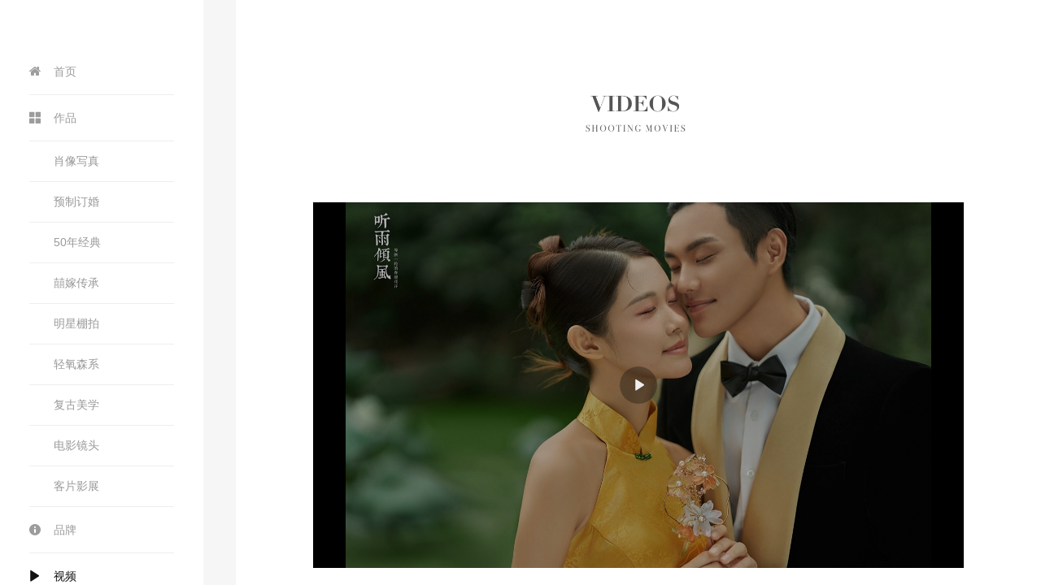

--- FILE ---
content_type: text/html; charset=utf-8
request_url: http://afmlphoto.com/video
body_size: 6283
content:
<!DOCTYPE html><html><head><title>淮南爱妃玛丽摄影美学馆</title><meta charSet="UTF-8"/><link rel="stylesheet" href="/static/styles/home.css"/><link rel="stylesheet" href="/static/styles/template2.css"/><link href="https://static.picbling.cn/1.11.0_antd.min.css" rel="stylesheet"/><link href="https://static.picbling.cn/1.6.0_slick.min.css" rel="stylesheet"/><link href="https://at.alicdn.com/t/c/font_1232407_i0hhadstg5e.css" rel="stylesheet"/><link href="https://static.picbling.cn/ajax/libs/slick-carousel/1.6.0/slick-theme.min.css" rel="stylesheet"/><meta name="viewport" content="initial-scale=1, maximum-scale=1,minimum-scale=1.0, viewport-fit=cover"/><meta name="renderer" content="webkit"/><meta name="keywords"/><meta name="description" content="木心说“一生只够爱一个人”
爱妃玛丽希望“一张婚照可以珍藏一生”

我们想留下的
是拍出爱情的模样
是无论过去多少年
依然能够历久弥新的感动
依然能够惊艳时光的珍贵记忆

让&lt;爱&gt;变得 可感·可触·隽永珍藏"/><script src="https://img.picbling.cn/script/track202305102.js?project=pb-homepage-server&amp;version=1.0.2"></script><script type="text/javascript" src="//vm.gtimg.cn/tencentvideo/txp/js/iframe/api.js"></script><script src="https://static.picbling.cn/baidupush.js"></script><link rel="preload" href="/_next/static/css/276ef6a791b785146245.css" as="style"/><link rel="stylesheet" href="/_next/static/css/276ef6a791b785146245.css" data-n-p=""/><link rel="preload" href="/_next/static/css/392ff1c321c54aa804cd.css" as="style"/><link rel="stylesheet" href="/_next/static/css/392ff1c321c54aa804cd.css" data-n-p=""/><noscript data-n-css="true"></noscript><link rel="preload" href="/_next/static/chunks/main-56eabf7e5d26461e7d03.js" as="script"/><link rel="preload" href="/_next/static/chunks/webpack-e067438c4cf4ef2ef178.js" as="script"/><link rel="preload" href="/_next/static/chunks/framework.1dba6c2233b05fbf3bc5.js" as="script"/><link rel="preload" href="/_next/static/chunks/10f5b5604d18b6df090a6885080af549f4a541e3.d8d32627c4d0149c41d3.js" as="script"/><link rel="preload" href="/_next/static/chunks/6b1021c56ae2dfb3332915a46aa994e654507363.9b60508603155df314eb.js" as="script"/><link rel="preload" href="/_next/static/chunks/pages/_app-e3e3fbc4857661b01503.js" as="script"/><link rel="preload" href="/_next/static/chunks/4f149b58.cef6e6ee30ae6ed92e93.js" as="script"/><link rel="preload" href="/_next/static/chunks/29107295.b1e7d460d5724627c1e2.js" as="script"/><link rel="preload" href="/_next/static/chunks/ac7bd29fcb20373219c067a661f4e0732c8d2d00.e9a9cf17cad1b9690c94.js" as="script"/><link rel="preload" href="/_next/static/chunks/ac7bd29fcb20373219c067a661f4e0732c8d2d00_CSS.bca366718f045dbe8189.js" as="script"/><link rel="preload" href="/_next/static/chunks/94e881b0a8f0e1a5fc45ddec84395154e91bb777.ac02ef766b44587bb1e0.js" as="script"/><link rel="preload" href="/_next/static/chunks/d953f0d93b3b008fc2a1b2f220cec794e59c01a9.f8d2a50cc10e994484cd.js" as="script"/><link rel="preload" href="/_next/static/chunks/0673961e3d1219276d7002a93ecd593978a00d18.7adeaef6a3a98befbffc.js" as="script"/><link rel="preload" href="/_next/static/chunks/5ff7ce210d8ff8caa7dcdb91eb69aabd40228240.e803005da67deca5ad19.js" as="script"/><link rel="preload" href="/_next/static/chunks/5f4d7a29ff5f45cd669b346387d7f2ab21e85069.d22e5e4c1cd20a0f6a91.js" as="script"/><link rel="preload" href="/_next/static/chunks/pages/video-e8cd602f3438ea57fcc2.js" as="script"/></head><body><div id="__next"><div><div></div><div></div><div class="template2_container template2_inner_main"><div class="header_side"><header><nav><div><a href="/" class="template2_menu" style="color:rgb(156,156,156)"><span><i class="icon-home-21" style="margin-right:1rem"></i><span>首页</span></span></a><div></div></div><div><a href="/work/list" class="template2_menu" style="color:rgb(156,156,156)"><span><i class="icon-manage-22" style="margin-right:1rem"></i><span>作品</span></span></a><div><div>  <div class="one_menu_main"><a title="肖像写真" class="mobile_sub_item"><span>肖像写真</span></a></div><div class="one_menu_main"><a title="预制订婚" class="mobile_sub_item"><span>预制订婚</span></a></div><div class="one_menu_main"><a title="50年经典" class="mobile_sub_item"><span>50年经典</span></a></div><div class="one_menu_main"><a title="囍嫁传承" class="mobile_sub_item"><span>囍嫁传承</span></a></div><div class="one_menu_main"><a title="明星棚拍" class="mobile_sub_item"><span>明星棚拍</span></a></div><div class="one_menu_main"><a title="轻氧森系" class="mobile_sub_item"><span>轻氧森系</span></a></div><div class="one_menu_main"><a title="复古美学" class="mobile_sub_item"><span>复古美学</span></a></div><div class="one_menu_main"><a title="电影镜头" class="mobile_sub_item"><span>电影镜头</span></a></div><div class="one_menu_main"><a title="客片影展" class="mobile_sub_item"><span>客片影展</span></a></div></div></div></div><div><a href="/about" class="template2_menu" style="color:rgb(156,156,156)"><span><i class="icon-about-21" style="margin-right:1rem"></i>品牌</span></a><div></div></div><div><a href="/video" class="template2_menu" style="color:#111"><span><i class="icon-playMusic02" style="margin-right:1rem"></i><span>视频</span></span></a><div></div></div></nav></header><div class="account_modal_wrap" style="display:none"><div class="account_modal_wrap_content"><div class="account_modal_wrap_header" style="padding:40px 40px 30px"><span class="account_modal_wrap_header_icon icon-tixingtubiao"></span><p class="account_modal_wrap_header_title"><span>暂未开放</span></p><p class="account_modal_wrap_header_smalltitle"><span>抱歉，该栏目未开放！请联系摄影师</span></p></div><div class="account_modal_wrap_btn"><span>知道了</span></div></div></div></div><div class="template2_right_content_wrap"><div class="min_content"><div class="vedio_container"><img src="https://static.picbling.cn/6972cc30-4640-401e-83be-4087920d3ad5.jpg" alt="" style="height:51px;padding:0 0 50px;margin:0 auto;display:block;box-sizing:content-box"/><div class="video_wrap" style="overflow:hidden;background:#000"><div class="video_is_pfop"><div style="background:#000 url(https://img.picbling.cn/c3b6bba9-3d08-4c44-ab2d-67de5718bb33.png) center/contain no-repeat;height:calc(100vw * 9 / 16);max-height:calc(800px * 9 / 16)"></div><div class="video_is_pfop_mask"><i class="iconfont icon-playMusic02 video_play_icon"></i></div></div></div></div></div><div class="template2_inner_footer"><div class="footer"><footer><div class="footer_contact_wrap"><div class="contactBtnWrap"><div class="footerIconWrap footerIconWrap_5"><i class="icon-weibo03 weiboBtn"></i></div><div class="footerIconWrap footerIconWrap_5"><i class="icon-wechat03 wechatBtn"></i></div><div class="footerIconWrap footerIconWrap_5"><i class="icon-xiaohongshu1 wechatBtn" style="font-size:18px"></i></div><div class="footerIconWrap footerIconWrap_5"><i class="icon-douyin wechatBtn" style="font-size:18px"></i></div></div><p class="black_color">COPYRIGHT (©)  <a href="/" class="picblingLink gray_color black_color">淮南爱妃玛丽摄影美学馆<span style="font-size:10px;color:#ccc;padding-left:10px"></span></a><a href="https://www.picbling.com/" class="gray_color black_color" style="color:#cacaca;padding:0 .5rem">Login</a></p><span class="beian_text"><a href="https://beian.miit.gov.cn" class="beian_number" target="_blank"><span></span></a></span></div><div class="footer_tech_support"><span>拾光盒子提供技术支持</span></div></footer><div style="display:none"><div style="width:100%;height:100%;background:rgba(0,0,0,.45);position:fixed;top:0;left:0;z-index:1000"></div><div style="width:300px;background:#fff;z-index:5000;position:fixed;top:50%;left:50%;-webkit-transform:translate(-50%,-50%);-moz-transform:translate(-50%,-50%);-ms-transform:translate(-50%,-50%);-o-transform:translate(-50%,-50%);transform:translate(-50%,-50%);padding:30px;text-align:center"><div></div><div style="width:190px;margin:0 auto"><div class="footerWeCode" style="width:152px;height:152px;line-height:152px;border:1px dashed #ddd;color:#666">暂未提供二维码</div></div><div style="display:block;color:rgb(37,36,38);font-size:14px;margin:10px auto 0"><div></div></div></div></div></div></div></div></div></div></div><script id="__NEXT_DATA__" type="application/json">{"props":{"pageProps":{"photographerInfo":{"id":378579,"homepage_domain":"afmlphoto","homepage_top_domain":"www.afmlphoto.com","location":"安徽 淮南","user_name":"淮南爱妃玛丽摄影美学馆","phone":"19156166573","avatar_url":"https://img.picbling.cn/0_1678093559153_16198422907964","is_v":1,"vip_end_date":"2026-03-14T07:04:08.000Z","weibo":"","weibo_name":"","admin_wx":"","description":"木心说“一生只够爱一个人”\n爱妃玛丽希望“一张婚照可以珍藏一生”\n\n我们想留下的\n是拍出爱情的模样\n是无论过去多少年\n依然能够历久弥新的感动\n依然能够惊艳时光的珍贵记忆\n\n让\u003c爱\u003e变得 可感·可触·隽永珍藏","wx_qrcode_url":"","is_show_phone":1,"contact_number":"19156166573","detail_address":"田家庵区国庆中路云景华城1号楼1单元","senior_vip_type":24,"vip_type":2,"signature":"拍心·拍爱·拍幸福","uuid":"62cacfbb7640408cb84b16bcf500f49f","douyin_url":null,"homepage_logo_url":null,"homepage_language":1,"homepage_logo_type":1,"homepage_template_id":2,"homepage_work_list_type":1,"homepage_keywords":null,"homepage_sub_keywords":null,"homepage_video_url":"https://video.picbling.cn/zzz_20231119_378579_76a1b24d-243c-4fcb-95be-adaac04a4d6b-1080.mp4","homepage_video_type":1,"homepage_video_cover_url":"https://img.picbling.cn/c3b6bba9-3d08-4c44-ab2d-67de5718bb33.png","homepage_show_works":0,"homepage_show_blogs":1,"wxapp_ad_hidden":0,"homepage_beian":null,"show_customer_center":0,"is_lfs":0,"is_pfop":0,"baidu_tongji_key":null,"wxapp_menu_index":null,"wxapp_menu_work":null,"wxapp_menu_series":null,"wxapp_menu_about":"品牌","wxapp_menu_cs":null,"wxapp_language":1,"is_show_series":0,"wx_principal_name":"淮南市爱妃玛丽摄影有限责任公司","homepage_square_logo_url":null,"xhs_index_url":null,"website_icon_url":null,"tb_user_homepage_team_members":[],"tb_user_description_images":[],"covers":[{"width":2200,"height":923,"fsize":600377,"id":3959560,"url":"https://img.picbling.cn/4f04aff0-0785-495b-abd2-1cb1c72286b7.jpg","sequence":0},{"width":2200,"height":1049,"fsize":416624,"id":3959561,"url":"https://img.picbling.cn/5091b322-b201-4176-9c84-d413b14c1278.jpg","sequence":1},{"width":2200,"height":1290,"fsize":368465,"id":3959562,"url":"https://img.picbling.cn/e4834cb2-a9df-4a75-98f2-d51d3e870396.jpg","sequence":2},{"width":2200,"height":621,"fsize":206382,"id":3959563,"url":"https://img.picbling.cn/d36d2392-3320-49f3-893f-3ccefab17364.jpg","sequence":3},{"width":2200,"height":1150,"fsize":543784,"id":3959564,"url":"https://img.picbling.cn/1761268b-0c99-41c9-bd0c-817a7d1bfa77.jpg","sequence":4},{"width":2200,"height":990,"fsize":605864,"id":3959565,"url":"https://img.picbling.cn/b2be0a7f-78dd-4e6a-85b1-734f98dbf9b0.jpg","sequence":5},{"width":2200,"height":662,"fsize":208187,"id":3959566,"url":"https://img.picbling.cn/c051ca72-b008-48b0-bf36-52eed0c7bbb5.jpg","sequence":6},{"width":2200,"height":1202,"fsize":405744,"id":3959567,"url":"https://img.picbling.cn/e57ab906-1271-446e-9abd-f1d8410155b2.jpg","sequence":7},{"width":2200,"height":1259,"fsize":353400,"id":3959569,"url":"https://img.picbling.cn/101f88a7-6647-40ed-8630-b0f34f03a9da.jpg","sequence":8},{"width":2200,"height":1719,"fsize":597370,"id":3959570,"url":"https://img.picbling.cn/fab60cb7-0893-4fea-994b-12c4ed3054bf.jpg","sequence":9},{"width":2200,"height":1068,"fsize":321764,"id":3959571,"url":"https://img.picbling.cn/b5f04853-02cc-4375-be81-d2349a3fd8ae.jpg","sequence":10},{"width":2200,"height":808,"fsize":181360,"id":3959572,"url":"https://img.picbling.cn/479dfdbc-a35a-4391-9119-936dd3a0ef85.jpg","sequence":11},{"width":2200,"height":1535,"fsize":335271,"id":3959573,"url":"https://img.picbling.cn/69624983-eb38-4792-851e-645c36069360.jpg","sequence":12},{"width":950,"height":1221,"fsize":178427,"id":3959575,"url":"https://img.picbling.cn/9c723b3f-1eda-4bed-83c8-36c8505f89a4.jpg","sequence":13},{"width":950,"height":1147,"fsize":138197,"id":3959576,"url":"https://img.picbling.cn/33442f09-f8e5-4167-a476-c58dc85da642.jpg","sequence":14},{"width":950,"height":1296,"fsize":247620,"id":3959577,"url":"https://img.picbling.cn/e9ba9695-f00d-4c9e-b9b6-b12202f55825.jpg","sequence":15}],"is_show_work_date":0,"is_show_evaluation":0,"is_def_show_evaluation":1,"is_show_consult":0,"is_allow_download_user_cover":0,"is_show_wxapp_index_reserve":0,"work_category_position":1,"series_category_position":1,"storiesList":[],"hostname":"afmlphoto.com"},"state":"Lar","workCategoryList":[{"horizontal_crop":null,"vertical_crop":null,"id":2999661,"name":"肖像写真","cover_url":"https://img.picbling.cn/8319fccf-3217-4895-a460-c558e6dbca2c.jpg","sequence":0,"horizontal_cover_url":null,"vertical_cover_url":null,"parent_id":null,"sub_name":"CLASSIFICATION","category_id":2999661,"work_count":32,"dic_series_category":{"id":2999661,"name":"肖像写真","sub_name":"CLASSIFICATION","sequence":0,"horizontal_crop":null,"vertical_crop":null,"horizontal_cover_url":null,"vertical_cover_url":null},"childrens":[],"category_ids":[]},{"horizontal_crop":null,"vertical_crop":null,"id":5598269,"name":"预制订婚","cover_url":null,"sequence":1,"horizontal_cover_url":null,"vertical_cover_url":null,"parent_id":null,"sub_name":"CLASSIFICATION","category_id":5598269,"work_count":5,"dic_series_category":{"id":5598269,"name":"预制订婚","sub_name":"CLASSIFICATION","sequence":1,"horizontal_crop":null,"vertical_crop":null,"horizontal_cover_url":null,"vertical_cover_url":null},"childrens":[],"category_ids":[]},{"horizontal_crop":{"x":0,"y":36.111111111111114,"width":100,"height":27.777777777777775,"scale":1},"vertical_crop":{"x":0,"y":0,"width":90,"height":100,"scale":1},"id":2701269,"name":"50年经典","cover_url":"https://img.picbling.cn/b5cc7a78-bdb8-4995-a086-ca30b3249047.jpg","sequence":2,"horizontal_cover_url":"https://img.picbling.cn/77bb9a71-6d98-4c7d-b3fe-e93a6b657a96","vertical_cover_url":"https://img.picbling.cn/4965146e-151c-4798-b76e-96ff12a50f3b","parent_id":null,"sub_name":null,"category_id":2701269,"work_count":35,"dic_series_category":{"id":2701269,"name":"50年经典","sub_name":null,"sequence":2,"horizontal_crop":{"x":0,"y":36.111111111111114,"width":100,"height":27.777777777777775,"scale":1},"vertical_crop":{"x":0,"y":0,"width":90,"height":100,"scale":1},"horizontal_cover_url":"https://img.picbling.cn/77bb9a71-6d98-4c7d-b3fe-e93a6b657a96","vertical_cover_url":"https://img.picbling.cn/4965146e-151c-4798-b76e-96ff12a50f3b"},"childrens":[],"category_ids":[]},{"horizontal_crop":{"x":0,"y":36.111111111111114,"width":100,"height":27.777777777777775,"scale":1},"vertical_crop":{"x":3.08,"y":0,"width":90,"height":100,"scale":1},"id":2701267,"name":"囍嫁传承","cover_url":"https://img.picbling.cn/f7790609-3a7b-45f5-85d4-b04232b88abf.jpg","sequence":3,"horizontal_cover_url":"https://img.picbling.cn/549149c8-b9d7-402f-af18-5b7e93b1971d","vertical_cover_url":"https://img.picbling.cn/2acfea74-80a6-4092-9f26-037440954bf2","parent_id":null,"sub_name":null,"category_id":2701267,"work_count":27,"dic_series_category":{"id":2701267,"name":"囍嫁传承","sub_name":null,"sequence":3,"horizontal_crop":{"x":0,"y":36.111111111111114,"width":100,"height":27.777777777777775,"scale":1},"vertical_crop":{"x":3.08,"y":0,"width":90,"height":100,"scale":1},"horizontal_cover_url":"https://img.picbling.cn/549149c8-b9d7-402f-af18-5b7e93b1971d","vertical_cover_url":"https://img.picbling.cn/2acfea74-80a6-4092-9f26-037440954bf2"},"childrens":[],"category_ids":[]},{"horizontal_crop":{"x":0,"y":35.18888888888889,"width":100,"height":29.622222222222224,"scale":1},"vertical_crop":{"x":7.801950487621906,"y":0,"width":84.39609902475618,"height":100,"scale":1},"id":2701268,"name":"明星棚拍","cover_url":"https://img.picbling.cn/45cc7530-69ad-11ee-879b-df8ce5eb92d5","sequence":4,"horizontal_cover_url":"https://img.picbling.cn/95edf155-738b-4e43-97c8-f7b4313a0dc4","vertical_cover_url":"https://img.picbling.cn/a2ab0ccd-8fc7-4b08-bdb6-281d468724ab","parent_id":null,"sub_name":null,"category_id":2701268,"work_count":31,"dic_series_category":{"id":2701268,"name":"明星棚拍","sub_name":null,"sequence":4,"horizontal_crop":{"x":0,"y":35.18888888888889,"width":100,"height":29.622222222222224,"scale":1},"vertical_crop":{"x":7.801950487621906,"y":0,"width":84.39609902475618,"height":100,"scale":1},"horizontal_cover_url":"https://img.picbling.cn/95edf155-738b-4e43-97c8-f7b4313a0dc4","vertical_cover_url":"https://img.picbling.cn/a2ab0ccd-8fc7-4b08-bdb6-281d468724ab"},"childrens":[],"category_ids":[]},{"horizontal_crop":{"x":0,"y":36.111111111111114,"width":100,"height":27.777777777777775,"scale":1},"vertical_crop":{"x":3.7199999999999998,"y":0,"width":90,"height":100,"scale":1},"id":2701934,"name":"轻氧森系","cover_url":"https://img.picbling.cn/515434dc-2d5b-4d2d-af41-1f073b036ffb.jpg","sequence":5,"horizontal_cover_url":"https://img.picbling.cn/3bcd544e-dea2-4c77-aaae-dbb6d85d98f6","vertical_cover_url":"https://img.picbling.cn/64bcfd7d-4cf0-4875-a1ac-f84a588c233e","parent_id":null,"sub_name":null,"category_id":2701934,"work_count":46,"dic_series_category":{"id":2701934,"name":"轻氧森系","sub_name":null,"sequence":5,"horizontal_crop":{"x":0,"y":36.111111111111114,"width":100,"height":27.777777777777775,"scale":1},"vertical_crop":{"x":3.7199999999999998,"y":0,"width":90,"height":100,"scale":1},"horizontal_cover_url":"https://img.picbling.cn/3bcd544e-dea2-4c77-aaae-dbb6d85d98f6","vertical_cover_url":"https://img.picbling.cn/64bcfd7d-4cf0-4875-a1ac-f84a588c233e"},"childrens":[],"category_ids":[]},{"horizontal_crop":null,"vertical_crop":null,"id":2701228,"name":"复古美学","cover_url":"https://img.picbling.cn/3232b14c-1a5e-4cef-bfe3-20b6d8cb84ff.jpg","sequence":6,"horizontal_cover_url":null,"vertical_cover_url":null,"parent_id":null,"sub_name":null,"category_id":2701228,"work_count":21,"dic_series_category":{"id":2701228,"name":"复古美学","sub_name":null,"sequence":6,"horizontal_crop":null,"vertical_crop":null,"horizontal_cover_url":null,"vertical_cover_url":null},"childrens":[],"category_ids":[]},{"horizontal_crop":null,"vertical_crop":null,"id":2701280,"name":"电影镜头","cover_url":"https://img.picbling.cn/4848a016-94e3-40e7-8622-284b36e80193.jpg","sequence":7,"horizontal_cover_url":null,"vertical_cover_url":null,"parent_id":null,"sub_name":null,"category_id":2701280,"work_count":28,"dic_series_category":{"id":2701280,"name":"电影镜头","sub_name":null,"sequence":7,"horizontal_crop":null,"vertical_crop":null,"horizontal_cover_url":null,"vertical_cover_url":null},"childrens":[],"category_ids":[]},{"horizontal_crop":null,"vertical_crop":null,"id":2701282,"name":"客片影展","cover_url":"https://img.picbling.cn/9ed8fd4f-1f71-47a3-b08d-0b86574fb69f.jpg","sequence":8,"horizontal_cover_url":null,"vertical_cover_url":null,"parent_id":null,"sub_name":null,"category_id":2701282,"work_count":231,"dic_series_category":{"id":2701282,"name":"客片影展","sub_name":null,"sequence":8,"horizontal_crop":null,"vertical_crop":null,"horizontal_cover_url":null,"vertical_cover_url":null},"childrens":[],"category_ids":[]}],"seriesCategoryList":[{"id":19175,"name":"婚纱照","user_id":378579,"sequence":0,"count":1,"public_count":0,"category_id":19175,"dic_series_category":{"id":19175,"name":"婚纱照","sequence":0}}],"covers":[{"width":2200,"height":923,"fsize":600377,"id":3959560,"url":"https://img.picbling.cn/4f04aff0-0785-495b-abd2-1cb1c72286b7.jpg","sequence":0},{"width":2200,"height":1049,"fsize":416624,"id":3959561,"url":"https://img.picbling.cn/5091b322-b201-4176-9c84-d413b14c1278.jpg","sequence":1},{"width":2200,"height":1290,"fsize":368465,"id":3959562,"url":"https://img.picbling.cn/e4834cb2-a9df-4a75-98f2-d51d3e870396.jpg","sequence":2},{"width":2200,"height":621,"fsize":206382,"id":3959563,"url":"https://img.picbling.cn/d36d2392-3320-49f3-893f-3ccefab17364.jpg","sequence":3},{"width":2200,"height":1150,"fsize":543784,"id":3959564,"url":"https://img.picbling.cn/1761268b-0c99-41c9-bd0c-817a7d1bfa77.jpg","sequence":4},{"width":2200,"height":990,"fsize":605864,"id":3959565,"url":"https://img.picbling.cn/b2be0a7f-78dd-4e6a-85b1-734f98dbf9b0.jpg","sequence":5},{"width":2200,"height":662,"fsize":208187,"id":3959566,"url":"https://img.picbling.cn/c051ca72-b008-48b0-bf36-52eed0c7bbb5.jpg","sequence":6},{"width":2200,"height":1202,"fsize":405744,"id":3959567,"url":"https://img.picbling.cn/e57ab906-1271-446e-9abd-f1d8410155b2.jpg","sequence":7},{"width":2200,"height":1259,"fsize":353400,"id":3959569,"url":"https://img.picbling.cn/101f88a7-6647-40ed-8630-b0f34f03a9da.jpg","sequence":8},{"width":2200,"height":1719,"fsize":597370,"id":3959570,"url":"https://img.picbling.cn/fab60cb7-0893-4fea-994b-12c4ed3054bf.jpg","sequence":9},{"width":2200,"height":1068,"fsize":321764,"id":3959571,"url":"https://img.picbling.cn/b5f04853-02cc-4375-be81-d2349a3fd8ae.jpg","sequence":10},{"width":2200,"height":808,"fsize":181360,"id":3959572,"url":"https://img.picbling.cn/479dfdbc-a35a-4391-9119-936dd3a0ef85.jpg","sequence":11},{"width":2200,"height":1535,"fsize":335271,"id":3959573,"url":"https://img.picbling.cn/69624983-eb38-4792-851e-645c36069360.jpg","sequence":12},{"width":950,"height":1221,"fsize":178427,"id":3959575,"url":"https://img.picbling.cn/9c723b3f-1eda-4bed-83c8-36c8505f89a4.jpg","sequence":13},{"width":950,"height":1147,"fsize":138197,"id":3959576,"url":"https://img.picbling.cn/33442f09-f8e5-4167-a476-c58dc85da642.jpg","sequence":14},{"width":950,"height":1296,"fsize":247620,"id":3959577,"url":"https://img.picbling.cn/e9ba9695-f00d-4c9e-b9b6-b12202f55825.jpg","sequence":15}],"isDevelopment":false},"__N_SSP":true},"page":"/video","query":{},"buildId":"r59dSME5jyhk3a7ro0HqP","isFallback":false,"gssp":true,"customServer":true,"appGip":true,"head":[["title",{"children":"淮南爱妃玛丽摄影美学馆"}],["meta",{"charSet":"UTF-8"}],["link",{"rel":"stylesheet","href":"/static/styles/home.css"}],["link",{"rel":"stylesheet","href":"/static/styles/template2.css"}],["link",{"href":"https://static.picbling.cn/1.11.0_antd.min.css","rel":"stylesheet"}],["link",{"href":"https://static.picbling.cn/1.6.0_slick.min.css","rel":"stylesheet"}],["link",{"href":"https://at.alicdn.com/t/c/font_1232407_i0hhadstg5e.css","rel":"stylesheet"}],["link",{"href":"https://static.picbling.cn/ajax/libs/slick-carousel/1.6.0/slick-theme.min.css","rel":"stylesheet"}],["meta",{"name":"viewport","content":"initial-scale=1, maximum-scale=1,minimum-scale=1.0, viewport-fit=cover"}],["meta",{"name":"renderer","content":"webkit"}],["meta",{"name":"keywords","content":null}],["meta",{"name":"description","content":"木心说“一生只够爱一个人”\n爱妃玛丽希望“一张婚照可以珍藏一生”\n\n我们想留下的\n是拍出爱情的模样\n是无论过去多少年\n依然能够历久弥新的感动\n依然能够惊艳时光的珍贵记忆\n\n让\u003c爱\u003e变得 可感·可触·隽永珍藏"}],["script",{"src":"https://img.picbling.cn/script/track202305102.js?project=pb-homepage-server\u0026version=1.0.2"}],["script",{"type":"text/javascript","src":"//vm.gtimg.cn/tencentvideo/txp/js/iframe/api.js"}],["script",{"src":"https://static.picbling.cn/baidupush.js"}]]}</script><script nomodule="" src="/_next/static/chunks/polyfills-3e6ac677035d93000e03.js"></script><script src="/_next/static/chunks/main-56eabf7e5d26461e7d03.js" async=""></script><script src="/_next/static/chunks/webpack-e067438c4cf4ef2ef178.js" async=""></script><script src="/_next/static/chunks/framework.1dba6c2233b05fbf3bc5.js" async=""></script><script src="/_next/static/chunks/10f5b5604d18b6df090a6885080af549f4a541e3.d8d32627c4d0149c41d3.js" async=""></script><script src="/_next/static/chunks/6b1021c56ae2dfb3332915a46aa994e654507363.9b60508603155df314eb.js" async=""></script><script src="/_next/static/chunks/pages/_app-e3e3fbc4857661b01503.js" async=""></script><script src="/_next/static/chunks/4f149b58.cef6e6ee30ae6ed92e93.js" async=""></script><script src="/_next/static/chunks/29107295.b1e7d460d5724627c1e2.js" async=""></script><script src="/_next/static/chunks/ac7bd29fcb20373219c067a661f4e0732c8d2d00.e9a9cf17cad1b9690c94.js" async=""></script><script src="/_next/static/chunks/ac7bd29fcb20373219c067a661f4e0732c8d2d00_CSS.bca366718f045dbe8189.js" async=""></script><script src="/_next/static/chunks/94e881b0a8f0e1a5fc45ddec84395154e91bb777.ac02ef766b44587bb1e0.js" async=""></script><script src="/_next/static/chunks/d953f0d93b3b008fc2a1b2f220cec794e59c01a9.f8d2a50cc10e994484cd.js" async=""></script><script src="/_next/static/chunks/0673961e3d1219276d7002a93ecd593978a00d18.7adeaef6a3a98befbffc.js" async=""></script><script src="/_next/static/chunks/5ff7ce210d8ff8caa7dcdb91eb69aabd40228240.e803005da67deca5ad19.js" async=""></script><script src="/_next/static/chunks/5f4d7a29ff5f45cd669b346387d7f2ab21e85069.d22e5e4c1cd20a0f6a91.js" async=""></script><script src="/_next/static/chunks/pages/video-e8cd602f3438ea57fcc2.js" async=""></script><script src="/_next/static/r59dSME5jyhk3a7ro0HqP/_buildManifest.js" async=""></script><script src="/_next/static/r59dSME5jyhk3a7ro0HqP/_ssgManifest.js" async=""></script></body></html>

--- FILE ---
content_type: text/css; charset=UTF-8
request_url: http://afmlphoto.com/static/styles/home.css
body_size: 15659
content:
@import 'rc-tooltip.css';
@import "./fullscreen_player.css";
@import "./Pagination.css";
@import "./ListPagination.css";
@import "./commonStyle/workDetails.css";
@import "iconmoon.css";


:root {
    /*向右箭头大小*/
    --arrow-size: 65%;
    /*向右箭头颜色*/
    --arrow-color: #999;
    /* 导航栏选中和悬浮颜色 (8,9)*/
    --nav-hover-color: #82c8af;
    --nav-active-color: #82c8af;
}





[class^="icon-"], [class*=" icon-"] {
    /* use !important to prevent issues with browser extensions that change fonts */
    font-family: 'icomoon' !important;
    font-style: normal;
    font-weight: normal;
    font-variant: normal;
    text-transform: none;
    line-height: 1;

    /* Better Font Rendering =========== */
    -webkit-font-smoothing: antialiased;
    -moz-osx-font-smoothing: grayscale;
}

body {
    font-family: proxima-nova, Helvetica Neue,Helvetica,PingFang SC,Hiragino Sans GB,Microsoft YaHei,Arial,sans-serif, STHeiti, Verdana;
    font-size: 12px;
    line-height: 1.5;
    color: #333;
    -webkit-font-smoothing: antialiased !important;
    min-height: 100%!important;
}

.animate__fadeOut {
    animation-name: customFadeOut !important;
}

@keyframes customFadeOut {
    0% {
        opacity: 1;
    }
    100% {
        opacity: 0;
        display: none;
    }
}

.animate__slideInUp {
    animation-name: customSlideInUp !important;
}

@keyframes customSlideInUp {
    0% {
        transform: translate3d(0, 30%, 0);
        visibility: visible;
        opacity: 0;
    }
    100% {
        opacity: 1;
        transform: translate3d(0, 0, 0);
    }
}


html{
  min-height: 100%!important;
}
article, aside, blockquote, body, button, code, dd, details, div, dl, dt, fieldset, figcaption, figure, footer, form, h1, h2, h3, h4, h5, h6, header, hgroup, hr, input, legend, li, menu, nav, ol, p, pre, section, td, textarea, th, ul {
    margin: 0;
    padding: 0;
}
a{
    text-decoration: none;
}
/*fadeIn*/
@-webkit-keyframes fadeIn {
    0% {
        opacity: 0
    }
    to {
        opacity: 1
    }
}

@keyframes fadeIn {
    0% {
        opacity: 0
    }
    to {
        opacity: 1
    }
}


.fadeIn {
    -webkit-animation-name: fadeIn;
    animation-name: fadeIn
}

.animation2 {
    -webkit-animation-duration: .25s;
    animation-duration: .25s;
    -webkit-animation-fill-mode: both;
    animation-fill-mode: both
}

.animated4 {
    -webkit-animation-duration: .4s;
    animation-duration: .4s;
    -webkit-animation-fill-mode: both;
    animation-fill-mode: both
}


@-webkit-keyframes fadeInUp{
    0%{
        opacity:0;-webkit-transform:translate3d(0,100%,0);
        transform:translate3d(0,100%,0)
    }
    to{
        opacity:1;-webkit-transform:translate3d(0,0,0);transform:translate3d(0,0,0)
    }
}
@keyframes fadeInUp{
    0%{
        opacity:0;-webkit-transform:translate3d(0,100%,0);
        transform:translate3d(0,100%,0)
    }
    to{
        opacity:1;-webkit-transform:translate3d(0,0,0);transform:translate3d(0,0,0)
    }
}
.fadeInUp{
    -webkit-animation-name:fadeInUp;
    animation-name:fadeInUp
}

/*---------*/

.base_flex{
    display: -webkit-box;
    display: -webkit-flex;
    display: -ms-flexbox;
    display: flex;
    -webkit-box-align: center;
    -webkit-align-items: center;
    -ms-flex-align: center;
    align-items: center;
}
.sub_flex{
    -webkit-box-flex: 1;
    -webkit-flex: 1;
    -ms-flex: 1;
    flex: 1;
}


.justify_flex{
/* Android */
    display: -webkit-box;
    -webkit-box-pack: justify;

/* iOS */
    display: -webkit-flex;
    -webkit-justify-content: space-between;

/* IE10 */
    display: -ms-flexbox;
    -ms-flex-pack:justify;

/* w3c */
    display: flex;
    justify-content: space-between;
}

.flex-wrap{
    -webkit-flex-wrap: wrap;
    -ms-flex-wrap: wrap;
    flex-wrap: wrap;
}

.overflow {
    overflow: hidden;
}

.border-radius3 .ant-btn {
    border-radius: 3px;
}

.border-radius3 .ant-input {
    border-radius: 3px;
}
.verticalAlign{
    display: inline-block;
    vertical-align: middle;
}
.left {
    text-align: left;
}

.yinIcon {
    color: rgba(153, 153, 153, .8);
    font-size: 19px;
}

.right {
    text-align: right;
}

.center {
    text-align: center;
}
.ellipsis {
    text-overflow: ellipsis;
    overflow: hidden;
    white-space: nowrap;
}
.gray{
    -webkit-filter: grayscale(100%);
    -moz-filter: grayscale(100%);
    -ms-filter: grayscale(100%);
    -o-filter: grayscale(100%);
    filter: grayscale(100%);
    filter: gray;
}
.green_color{
    color: #82c8af;
}


.clear {
    clear: both;
}

.header {
    padding-left: 7%;
    position: relative;
}

.header_side {
    position: absolute;
    padding: 5em 3em;
    height: 100%;
    background: #fff;
    width: 250px;
    overflow-y: auto;
    left: 0;
    top: 0;
    /* border-right: 40px solid rgb(246, 246, 246); */
}

/*@media screen and (max-width: 768px) {*/
/*    .header_side {*/
/*        width: 200px;*/
/*    }*/
/*}*/



.nav {
    display: inline-block;
}

.nav a {
    color: #9c9c9c;
}

.nav a:hover {
    color: #000;
}

.navMenu {
    margin: 0 1em;
    cursor: pointer;
    letter-spacing: 0px;
    font-weight: 400;
    font-style: normal;
    font-size: 15px;
    display: inline-block;
    -webkit-tap-highlight-color: rgba(0, 0, 0, .2);
    position: relative;
}

.navMenu:hover {
    color: #333 !important;
}

.homeLoginBtn {
    font-size: 14px;
    color: #666;
    cursor: pointer;
}

/*max-wrap*/
.maxWrap {
    max-width: 800px;
    margin: 0 auto;
    min-height: calc(100vh - 200px);
    text-align:  center;
}
.triangle_tag{
    display: inline-block;
    vertical-align: middle;
    height: 0;
    width: 0;
    border-left: 4px solid transparent;
    border-right: 4px solid transparent;
    border-top: 4px solid;
    border-top-color:rgba(255,255,255,.9);
    margin-left: 5px;
}

/*home*/

.blankWrap {
    color: rgb(153, 153, 153);
    display: inline-block;
    margin: 20% 0;
}

.blankWrap i {
    display: block;
    margin-bottom: 10px;
    font-size: 30px;
    color: rgba(153, 153, 153, .8);
}


.blankWrap2 {
    position: absolute;
    top: 15%;
    left: 50%;
    text-align: center;
    color: rgb(153, 153, 153);
    -webkit-transform: translateX(-50%);
    transform: translateX(-50%);
}

.blankWrap2 i {
    display: block;
    margin-bottom: 10px;
    font-size: 30px;
    color: rgba(153, 153, 153, .8);
}

/*
works
*/
.workListWrap {
    text-align: center;
    margin: 0 auto;
}

.workListWrap a img:hover {
    opacity: 0.8;
}

.workListWrapTemplate {
    text-align: center;
    max-width: 800px;
    margin: 0 auto;
    padding: 36px 0 48px 0;
}

.workDetailWrapTemplate {
    padding: 0;
}

.workDetailsContent {
    padding: 3em 0 0 0;
    text-align: left;
    position: relative;
    width: 100%;
}

.workListWrapTemplate a.workCoverHover{
    display: block;
}

.workListWrapTemplate a.workCoverHover:hover {
    opacity: 0.8;
}

.workTile {
    color: #111;
    cursor: pointer;
    font-size: 20px;
    line-height: 1.3em;
    text-transform: none;
    letter-spacing: 0;
    font-style: normal;
    margin: 0 0 .3em;
}
.workTile a{
    color: #333;
}
.workTile a:hover{
    color: #ccc;
}
.workCreatedAt {
    color: #aaa;
    font-family: "proxima-nova";
    line-height: 1.6em;
    letter-spacing: 0;
    font-style: normal;
    font-size: 12px;
}

.workImage {
    width: 100%;
    display: block;
    transition: all 0.3s;
}
.workDetailWrapTemplate .workImage{
    margin: 0 0 4px 0;
}
.workListWrapTemplate .workImage_wrap{
    width: 100%;
    display:block;
    margin-bottom: 2px;
    overflow: hidden;
    position: relative;
    background: #aaa;
}
.workListWrapTemplate .workImage_wrap .live_tag_wrap{
    position: absolute;
    top: 0;
    left: 0;
    background: rgba(130,200,174,.8);
    color: #fff;
    font-size: 10px;
    padding: 6px;
    border-radius: 0 10px 10px 0;
}
.workListWrapTemplate .workImage_wrap .live_tag_wrap span{
    margin-left: 4px;
}
.workListWrapTemplate .workImage:hover{
    -webkit-transform:scale(1.02);
    -moz-transform:scale(1.02);
    -o-transform:scale(1.02);
    transform:scale(1.02);
    opacity: 0.8;
}
.workListWrapTemplate .work_title_border{
    width: 40px;
    height: 3px;
    background: #82c8af;
    margin: 20px auto;
    font-family: Verdana, Guanine, sans-serif;
}

.workContent {
    width: 100%;
    color: #666;
    font-size: 14px;
    line-height: 1.6em;
    letter-spacing: 0;
    font-style: normal;
    margin: 2.5em 0 2em;
    white-space: pre-wrap;
    word-break: break-all;
}

.workOperateWrap {
    text-align: right;
    margin: 20px 0 0 0;
}
.work_members .member_avatar{
    width: 24px;
    height: 24px;
    margin-left: 8px;
    border-radius: 50%;
    /* cursor: pointer; */
}

.workShareList {
    font-size: 14px;
    color: #333;
    display: inline-block;
    margin-left: 15px;
    cursor: pointer;
}

.workShareList:hover, .workMoreList:hover, .workMoreList span:hover {
    color: #ccc;
}

.workShareList span, .workFavorList span {
    font-family: "proxima-nova";
    letter-spacing: 0;
    font-style: normal;
    font-size: 14px;
}

.workFavorList {
    font-size: 14px;
    color: #000;
    display: inline-block;
    margin-left: 15px;
    cursor: pointer;
}

.workMoreList span {
    font-family: "proxima-nova";
    letter-spacing: 0;
    font-style: normal;
    font-size: 14px;
    color: #333;
}
.workMoreList i{
    font-size: 14px;
    color: #333;
}
.workMoreList i:hover{
    color: #ccc;
}

.workMoreList {
    display: inline-block;
    margin-left: 15px;
    cursor: pointer;
}

.onShareBtn {
    margin-right: 5px;
    vertical-align: -1px;
}

.onFavorBtn {
    margin-right: 5px;
    vertical-align: -1px;
    color: rgb(153, 153, 153);
}

.onMoreBtn {
    margin-left: 5px;
    vertical-align: -1px;
    font-weight: bold;
}

.pagePagination {
    max-width: 800px;
    margin: 50px auto 0;
    overflow: hidden;
    padding: 20px;
    border-top: 1px solid rgba(0, 0, 0, .12);
    color: #000;
}

.lastPage {
    float: left;
    cursor: pointer;
    color: #333;
}

.lastPage i {
    margin-right: 5px;
}

.nextPage i {
    margin-left: 5px;
}

.nextPage {
    float: right;
    cursor: pointer;
    color: #333;
}

/*series*/
.backToBtn {
    color: #333;
    font-size: 14px;
    cursor: pointer;
    text-transform: uppercase;
    margin-bottom: 30px;
    display: block;
}

.seriesItemWrap {
    width: 32%;
    min-width: 216px;
    cursor: pointer;
    margin: 0 0.6666667% 3em 0.6666667%;
    display: inline-block;
    position: relative;
    text-align: center;
    box-shadow: 0 0 1px rgba(0,0,0,.16);
    padding: 0 0 25px 0;
}

.seriesItem {
    display: block;
    width: 100%;
    background-position: center;
    background-size: cover;
    background-repeat: no-repeat;
    background-color: #ccc;
    padding-top: 64.8%;
}

.seriesItem:hover {
    opacity: 0.8;
}
.seriesItemName_wrap{
    padding-top: 20px;
    width:100%;
    display: flex;
    flex-direction: row;
    align-items: center;
    justify-content: center;
}
.seriesItemName {
    color: rgb(51, 51, 51);
    font-size: 16px;
    line-height: 2;
    width: fit-content;
}

.series_detail_info{
    font-size: 12px;
    color: #aaa;
}

.seriesItemPrice {
    font-size: 16px;
    color: #d4282d;
    line-height: 2;
    display: flex;
    justify-content: center;
    align-items: center;
}
.seriesItemPrice .promotion{
    font-size: 10px;
    margin: 0 3px;
    padding-top: 2px;
}
.seriesItemPrice .original_price{
    font-size: 10px;
    font-family: PingFangSC, PingFangSC-Regular;
    font-weight: 400;
    text-decoration:  line-through;
    color: #aaaaaa;
    line-height: 10px;
    padding-top: 3px;
}

/*about*/
.about_container{
  margin: 5em auto 3em;
  max-width: 800px;
}
.aboutDescription {
    width: 100%;
    font-size: 13px;
    color: rgb(51, 51, 51);
    white-space: pre-wrap;
    padding: 30px 20px;
    background: rgb(248, 248, 248);
    margin: 30px 0 0;
}
.aboutDescription .about_des_imgs{
    padding: 20px 0 0 12px;
}
.aboutDescription .des_img_item{
    display: inline-block;
    vertical-align: top;
}
.aboutDescription .about_des_imgs img{
    height: 35px;
    cursor: pointer;
    margin: 0;
}
.about_des_img_modal_mask{
    position: fixed;
    top: 0;
    left:0;
    width: 100%;
    height: 100%;
    background: rgba(0,0,0,.8);
    z-index: 999;
}
.about_des_img_modal{
    width: 75%;
    position: fixed;
    top: 50%;
    left: 12.5%;
    -webkit-transform: translateY(-50%);
    -moz-transform: translateY(-50%);
    transform: translateY(-50%);
}
.about_des_img_wrap{
    background: #fff;
    border-radius: 3px;
}

.about_des_img_modal img{
    width: 100%;
    display:  block;
    border-radius: 3px;
}
.about_des_img_modal .close_btn{
    color: #fff;
    display: inline-block;
    padding: 10px;
    margin: 20px 0 0 0;
    font-size: 15px;
}
.aboutWorkCover {
    width: 158px;
    height: 158px;
    background-color: #ccc;
    background-position: center;
    background-size: cover;
    margin: 1px;
    cursor: pointer;
    float: left;
}

.aboutWorkCover:hover {
    opacity: 0.8;
}

.photographerAvatar {
    width: 100px;
    height: 100px;
    border-radius: 50%;
    background-color: #ccc;
    background-position: center;
    background-size: cover;
    margin: 0 auto 20px;
}

.photographerName {
    color: rgb(51, 51, 51);
    font-size: 16px;
    font-weight: bold;
}

.photographerLocation {
    color: rgb(153, 153, 153);
    font-size: 12px;
    margin-top: 8px;
}

.contactUs {
    background-color: #272727;
    padding: 10px 26px;
    color: #fff;
    font-size: 14px;
    letter-spacing: 1px;
    display: inline-block;
    margin-top: 40px;
    cursor: pointer;
}

.contactUs:hover {
    background-color: #525252;
    cursor: pointer;
}

.workDes {
    padding: 15px 20px;
    color: rgb(51, 51, 51);
    line-height: 1.7;
}

.workCoverWrap {
    margin: 76px auto 0;
    overflow: hidden;
    font-size: 0;
    text-align: left;
    max-width: 800px;
}

/**/
.seriesDetail {
    margin: 3em auto 0;
    padding: 0 5%;
    max-width: 1156px;
}

.preFieldItem {
    display: inline-block;
    text-align: center;
    width: 33.3333%;
    margin: 10px 0 5px;
}

.preFieldIconWrap {
    width: 20px;
    height: 20px;
    position: relative;
    display: inline-block;
}

.preFieldIcon {
    position: absolute;
    color: rgb(153, 153, 153);
    width: 16px;
    display: inline-block;
    top: 50%;
    left: 50%;
    -webkit-transform: translate(-50%, -50%);
    transform: translate(-50%, -50%);
}

.preDescription {
    margin: 2.1rem 3rem 4rem 3rem;
    text-align: center;
    color: rgb(102, 102, 102);
    font-size: 12px;
}

.preSubmitBtn {
    width: 120px;
    height: 38px;
    text-align: center;
    line-height: 38px;
    color: #fff;
    cursor: pointer;
    background: #272727;
    margin-top: 15px;
    margin-bottom: 20px;
}

.preSubmitBtn:hover {
    background: rgba(0, 0, 0, .7);
    transition: background;
}

.seriesName {
    font-size: 16px;
    font-weight: bold;
    color: #000;
}

.seriesCategory {
    font-size: 12px;
    color: #333;
    margin: 10px 0 0;
}

.depositPrice {
    font-size: 12px;
    color: #333;
    margin-top: 10px;
    display: inline-block;
    margin-right: 10px;
}
.seriesPriceRow {
    display: flex;
    flex-direction: row;
}
.preFieldItemWrap {
    padding: 20px 0 25px;
    overflow: hidden;
    text-align: center;
    max-width: 350px;
    background: #f7f7f7;
    margin-bottom: 25px;
}

.otherInfo {
    white-space: pre-wrap;
    font-size: 12px;
    margin-top: 10px;
    text-align: left;

}

.otherInfo .otherInfoTitle {
    font-size: 14px;
    font-weight: bold;
    color: #333333;
    line-height: 14px;
    margin-bottom: 20px;
    position: relative;
    width: fit-content;
    text-align: center;
    display: block;
}

.otherInfo .otherInfoTitle::before {
    width: 72px;
    height: 6px;
    opacity: 0.2;
    background: #70d0cf;
    display: block;
    position: absolute;
    top: 8px;
    content: "";
}

.otherInfoDetail {
    white-space: pre-wrap;
    font-size: 12px;
    font-weight: 400;
    text-align: left;
    color: #666666;
    line-height: 18px;
}

.seriesCover {
    width: 100%;
    background-position: 50%;
    background-size: contain;
    display: inline-block;
    background-repeat: no-repeat;
    position: absolute;
    height: 100%;
}

.seriesDetailInfoWrap {
    width: 48%;
    display: inline-block;
    vertical-align: top;
    margin-left: 4%;
}

/*套系详情的slick*/
.seriesImagesWrap {
    width: 48%;
    display: inline-block;
}

.seriesCoverWrap .leftIcon {
    width: 50px;
    height: 50px;
    position: absolute;
    top: 50%;
    color: rgba(255, 255, 255, .6);
    font-size: 1.5rem;
    cursor: pointer;
    text-align: center;
    line-height: 50px;
    left: 0;
    transform: translateY(-50%);
    -webkit-transform: translateY(-50%);
    z-index: 1;
}

.seriesCoverWrap .rightIcon {
    width: 50px;
    height: 50px;
    position: absolute;
    top: 50%;
    color: rgba(255, 255, 255, .6);
    font-size: 1.5rem;
    cursor: pointer;
    text-align: center;
    line-height: 50px;
    right: 0;
    transform: translateY(-50%);
    -webkit-transform: translateY(-50%);
    z-index: 1;
}

.seriesTbImagesWrap {
    width: 100%;
    height: 67px;
    overflow-y: hidden;
    white-space: nowrap;
    overflow-x: auto;
}

.seriesImages {
    width: 77px;
    height: 57px;
    display: inline-block;
    margin-right: 5px;
    margin-top: 5px;
    background-position: center;
    background-size: cover;
    background-repeat: no-repeat;
    cursor: pointer;
    background-color: #000;
}

.video_play_icon{
    position: absolute;
    left: 50%;
    top: 50%;
    padding: 16px 14px 16px 18px;
    margin-left: -23px;
    margin-top: -23px;
    font-size: 14px;
    color: #eee;
    z-index: 1;
    background: rgba(0,0,0,.3);
    border-radius: 50%;
    cursor: pointer;
}
.video_play_icon:hover{
    color: #fff;
    background-color: rgba(0,0,0,.6);
}

.seriesCoverWrap {
    overflow: hidden;
    position: relative;
    background-color: #000;
    padding-top: 64%;
}

.series_list_header_wrap .header_wrap{
    padding: 3em 0 1em 0;
    line-height: 1.8;
    text-align: center;
}
.series_list_header_wrap .header_title{
    color: #333;
    font-size: 20px;
}
.series_list_header_wrap .header_sub_title{
    color: #999;
    font-size: 14px;
}
.series_list_header_wrap .series_title_border{
    width: 50px;
    height: 3px;
    background: #82c8af;
    margin: 10px auto 0;
}
/*回到顶部*/
.backTopBtnWrap {
    z-index: 10;
    position: fixed;
    right: 20px;
    bottom: 50px;
    height: 40px;
    width: 40px;
    cursor: pointer;
}

.backTopBtnWrap .ant-back-top {
    z-index: 10;
    position: absolute;
    right: 0;
    bottom: 0;
    height: 40px;
    width: 40px;
    cursor: pointer;
}

/*footer*/
.contactBtnWrap {
    padding: 0 0 10px 0;
}

.footerIconWrap {
    width: 28px;
    height: 28px;
    border-radius: 50%;
    border: 1px solid #333;
    display: inline-block;
    line-height: 28px;
    margin: 5px;
    color: #333;
    font-family: Verdana, Guanine, sans-serif;
    background-color: #fff;
    text-align: center;
}

.footerIconWrap:hover {
    color: #fff;
    background: #333;
    border: 1px solid #333;
    transition: backgroundColor;
}

.weiboBtn {
    font-size: 16px;
    cursor: pointer;
    margin: 0 5px;
    vertical-align: text-bottom;
}

.wechatBtn {
    font-size: 16px;
    cursor: pointer;
    /* margin: 0 5px; */
    vertical-align: text-bottom;
}

a.picblingLink {
    color: #2db7f5;
    font-size: 12px;
    cursor: pointer;
}

.footer {
    padding: 10em 0 0 0;
    text-align: center;
}
.footer_contact_wrap{
    padding: 0 0 3em;
}

.footer_tech_support{
    background: #f6f6f6;
    font-size: 11px;
    color: #ccc;
    height: 44px;
    line-height: 44px;
}

.footerWeCode {
    width: 80%;
    margin: 0 auto;
}

.codeText {
    color: #666;
    font-size: 12px;
    line-height: 1.75;
}

/*-------*/
.sqs-simple-like {
    cursor: pointer;
    -webkit-user-select: none;
    user-select: none;
    line-height: 18px;
    display: inline-block
}

.sqs-simple-like .like-icon {
    -webkit-transition: background-color, opacity .5s ease-out;
    transition: background-color, opacity .5s ease-out;
    float: left;
    margin-right: 5px;
    height: 18px;
    width: 18px;
    border-radius: 50%;
    background: #999 url('//static.squarespace.com/universal/images-v6/comments/icon_like_12_light.png') center center no-repeat;
    background-size: 10px;
    display: block
}

.sqs-simple-like:hover .like-icon {
    background-color: #d10000;
    -webkit-animation: beat 1s infinite;
    animation: beat 1s infinite;
    -webkit-animation-timing-function: ease-out;
    animation-timing-function: ease-out;
}

.sqs-simple-like.float .like-icon {
    background-color: #d10000;
    -webkit-animation: float 2s infinite;
    animation: float 2s infinite;
    -webkit-animation-timing-function: ease-out;
    animation-timing-function: ease-out;
    -webkit-animation-iteration-count: 1;
    animation-iteration-count: 1
}

.like-icon {
    background-color: #d10000;
    -webkit-animation: float 2s infinite;
    animation: float 2s infinite;
    -webkit-animation-timing-function: ease-out;
    animation-timing-function: ease-out;
    -webkit-animation-iteration-count: 1;
    animation-iteration-count: 1
}

.sqs-simple-like.clicked .like-icon {
    background-color: #d10000;
    -webkit-animation: none;
    animation: none;
    -webkit-transition: all 1s ease-in-out;
    transition: all 1s ease-in-out;
}

@-webkit-keyframes float {
    0% {
        opacity: 0;
        -webkit-transform: scale(1.15);
        -webkit-animation-timing-function: ease-in
    }
    30% {
        -webkit-animation-timing-function: linear;
        opacity: .6
    }
    60% {
        opacity: .8;
        -webkit-transform: scale(1.45);
        -webkit-animation-timing-function: linear
    }
    100% {
        -webkit-animation-timing-function: ease-out;
        opacity: 0
    }
}
@keyframes float {
    0% {
        opacity: 0;
        -webkit-transform: scale(1.15);
        -webkit-animation-timing-function: ease-in
    }
    30% {
        -webkit-animation-timing-function: linear;
        opacity: .6
    }
    60% {
        opacity: .8;
        -webkit-transform: scale(1.45);
        -webkit-animation-timing-function: linear
    }
    100% {
        -webkit-animation-timing-function: ease-out;
        opacity: 0
    }
}

@-webkit-keyframes beat {
    0% {
        -webkit-transform: scale(1)
    }
    10% {
        -webkit-transform: scale(1.25)
    }
    20% {
        -webkit-transform: scale(1.1)
    }
    30% {
        -webkit-transform: scale(1.25)
    }
    100% {
        -webkit-transform: scale(1)
    }
}
@keyframes beat {
    0% {
        -webkit-transform: scale(1)
    }
    10% {
        -webkit-transform: scale(1.25)
    }
    20% {
        -webkit-transform: scale(1.1)
    }
    30% {
        -webkit-transform: scale(1.25)
    }
    100% {
        -webkit-transform: scale(1)
    }
}

.is_vip_logo_show {
    position: absolute;
    right: 15px;
    bottom: 0;
    width: 17px;
    display: block;
}

.slick-initialized ul.homepage_carousel_dot {
    bottom: 50px;
}

.slick-initialized ul.homepage_carousel_dot li button:before {
    color: #bbb;
    opacity: 0.7;
}

.slick-initialized ul.homepage_carousel_dot li.slick-active button:before {
    color: #fff;
    opacity: 1;
}

/*template2*/

.slick-initialized .slick-slider {
    padding-bottom: 0 !important;
}

.cover_slide_img {
    width: 100%;
    background-position: center;
    background-size: cover;
    background-repeat: no-repeat;
    position: relative;
    overflow: hidden;
    padding-top: 50%;
    height: 0;
}

.cover_slide_img .img {
    width: 100%;
    position: absolute;
    left: 50%;
    top: 50%;
    transform: translate(-50%, -50%);
    -webkit-transform: translate(-50%, -50%);
}

.slick-initialized .slick-dots li button:before {
    font-size: 10px !important;
}

.slick-initialized ul.homepage_carousel_dot {
    bottom: 20px !important;
}

.ppx_block{
    color: #666;
    font-weight: lighter;
    font-size: 12px;
    font-family: Verdana, Guanine, sans-serif;
    background: rgba(122, 199, 175, .8);
    text-align: right;
}

.waterfall_cover_wrap {
    display:-webkit-flex;
    -webkit-flex-wrap: wrap;
    display: flex;
    flex-wrap: wrap;
    padding: 1em 7%;
    max-width: 1200px;
    margin: 0 auto;
}

.photo_show_img {
    margin: 10em auto 3em auto;
    display: block;
    max-width: 240px;
}
.small_header_side .navMenu {
    padding-top: 0.6em;
    padding-bottom: 0.6em;
    border-bottom: 1px solid #eee;
}

.small_mask {
    position: fixed;
    width: 100%;
    height: 100%;
    background-color: rgba(255, 255, 255, 0);
    left: 0;
    top: 0;
    cursor: pointer;
}

/*放大图片轮播*/
.zoomBox .slick-list, .zoomBox .slick-track, .zoomBox .slick-slider {
    height: 100%;
}

.zoomBox .cover_slide_img {
    background-color: transparent;
    padding-top: 0;
}

.zoomBox .slick-arrow {
    margin: 0 4%;
    border-radius: 50%;
    z-index: 2;
    width: 48px ;
    height: 48px ;
    background: #ffffff ;
    border-radius: 2px ;
    box-shadow: 0px 0px 6px 0px rgb(0 0 0 / 18%) ;
}

.zoomBox .slick-disabled {
    cursor: no-drop;
}

.waterfall_cover_wrap .list_blog_waterfall {
    width: calc((100% - 12px) / 3);
    margin: 2px;
    position: relative;
    cursor: pointer;
    float: left;
    font-size: 0px;
    overflow: hidden;
    border: 0;
}
.waterfall_cover_wrap .list_blog_waterfall a{
    display: block;
}
.waterfall_cover_wrap .list_blog_waterfall a .cover_url{
    -webkit-transform: scale(1.01);
    -moz-transform: scale(1.01);
    -o-transform: scale(1.01);
    transform: scale(1.01);
    width: 100%;
    padding-top: 66.7%;
    transition: transform 0.3s;
}
.waterfall_cover_wrap .list_blog_waterfall .live_tag_wrap{
    position: absolute;
    top: 0;
    left: 0;
    background: rgba(130,200,174,.8);
    color: #fff;
    font-size: 10px;
    padding: 6px;
    border-radius: 0 10px 10px 0;
    z-index: 1;
}
.waterfall_cover_wrap .list_blog_waterfall .live_tag_wrap span{
    margin-left: 4px;
}
.waterfall_cover_wrap .list_blog_waterfall a:hover .cover_url{
    -webkit-transform: scale(1.1);
    -moz-transform: scale(1.1);
    -o-transform: scale(1.1);
    transform: scale(1.1);
}
.waterfall_cover_wrap .list_blog_waterfall .blog_title{
    opacity: 0;
    transition: opacity 0.3s;
    background: rgba(255,255,255,0.7);
    text-align: center;
    font-size: 14px;
    position: absolute;
    bottom: 0;
    width: 100%;
    color: #333;
    padding: 10px 20px;
    overflow: hidden;
    text-overflow: ellipsis;
    white-space: nowrap;
}
.waterfall_cover_wrap .list_blog_waterfall a:hover .blog_title{
    opacity: 0.8;
}
.waterfall_cover_wrap .list_blog_waterfall_img{
    padding-top: 66.6666%;
    position: relative;
}
.waterfall_cover_wrap .list_blog_waterfall_img .live_tag_wrap,
.list_blog_waterfall .live_tag_wrap{
    position: absolute;
    top: 0;
    left: 0;
    background: rgba(130,200,174,.8);
    color: #fff;
    font-size: 10px;
    padding: 6px;
    border-radius: 0 10px 10px 0;
    z-index: 10;
}
.waterfall_cover_wrap .list_blog_waterfall_img .live_tag_wrap span,
.list_blog_waterfall .live_tag_wrap span{
    margin-left: 4px;
}
.waterfall_cover_wrap .show_work_img_waterfall {
    width: 32%;
}
.waterfall_cover_wrap .list_blog_waterfall_title_item{
    padding: 10px;
}
.waterfall_cover_wrap .list_blog_waterfall_title_item .title_text{
    color: #333;
    font-size: 13px;
    text-overflow: ellipsis;
    overflow: hidden;
    white-space: nowrap;
}
.waterfall_cover_wrap .list_blog_waterfall_title_item .sub_title_text{
    color: #aaa;
    font-size: 11px;
    padding: 3px 0 0 0;
}

.waterfall_cover_vertical_wrap {
    display:-webkit-flex;
    -webkit-flex-wrap: wrap;
    display: flex;
    flex-wrap: wrap;
    padding: 0 7%;
    max-width: 1200px;
    margin: 0 auto;
}

.waterfall_cover_vertical_wrap .list_blog_waterfall {
    width: calc((100% - 12px) / 3);
    margin: 2px;
    position: relative;
    cursor: pointer;
    float: left;
    font-size: 0px;
    overflow: hidden;
    border: 0;
    z-index: 1;
}
.waterfall_cover_vertical_wrap .list_blog_waterfall .mask{
  position:absolute;
  left:0%;
  top:0%;
  width:100%;
  height:100%;
  z-index:10;
  background-color: rgba(138, 136, 136, 0.15);
}
.waterfall_cover_vertical_wrap .list_blog_waterfall .mask .maskText{
  background: rgba(255, 255, 255, 0.26);
  color: rgba(255, 255, 255, 0.9);
  width: 100px;
  height: 30px;
  line-height: 30px;
  position: absolute;
  margin: auto;
  left: 0;
  right: 0;
  top: 0;
  bottom: 0;
  border-radius: 20px;
  z-index: 1;
  font-size: 14px;
  text-align: center;
}
.waterfall_cover_vertical_wrap .list_blog_waterfall a .cover_url{
    -webkit-transform: scale(1.01);
    -moz-transform: scale(1.01);
    -o-transform: scale(1.01);
    transform: scale(1.01);
    height: 495.5px;
    font-family: Verdana, Guanine, sans-serif;
    transition: transform 0.3s;
}
.waterfall_cover_vertical_wrap .list_blog_waterfall a:hover .cover_url{
    -webkit-transform: scale(1.1);
    -moz-transform: scale(1.1);
    -o-transform: scale(1.1);
    transform: scale(1.1);
}
.waterfall_cover_vertical_wrap .list_blog_waterfall .blog_title{
    opacity: 0;
    transition: opacity 0.3s;
    background: rgba(255,255,255,0.7);
    text-align: center;
    font-size: 14px;
    position: absolute;
    bottom: 0;
    width: 100%;
    color: #333;
    padding: 10px 20px;
    overflow: hidden;
    text-overflow: ellipsis;
    white-space: nowrap;
}
.waterfall_cover_vertical_wrap .list_blog_waterfall a:hover .blog_title{
    opacity: 0.8;
}
.waterfall_cover_vertical_wrap .list_blog_waterfall_img{
    padding-top: 66.6666%;
    height: 250px;
}
.waterfall_cover_vertical_wrap .show_work_img_waterfall {
    width: 32%;
}
.waterfall_cover_vertical_wrap .list_blog_waterfall_title_item{
    padding: 10px;
}
.waterfall_cover_vertical_wrap .list_blog_waterfall_title_item .title_text{
    color: #333;
    font-size: 13px;
    text-overflow: ellipsis;
    overflow: hidden;
    white-space: nowrap;
}
.waterfall_cover_vertical_wrap .list_blog_waterfall_title_item .sub_title_text{
    color: #aaa;
    font-size: 11px;
    padding: 3px 0 0 0;
}

.show_zoom_images {
    background: #fff;
}

.show_zoom_images .zoom_img_box {
    width: 90%;
}

.show_zoom_images .zoom_img_box > img {
    height: 100%;
    width: auto;
}

.thumbnail_box {
    position: absolute;
    left: 50%;
    transition: all 0.3s ease-out;
}

.thumbnail_box > li {
    position: relative;
    width: 50px;
    height: 50px;
    float: left;
    overflow: hidden;
    padding: 5px;
    margin: 5px;
    cursor: pointer;
}

.thumbnail_box > li:hover {
    opacity: 1;
}

.thumbnail_box .thumbnail_selected {
    border: 1px solid #ccc;
    border-radius: 1px;
}

.thumbnail_box .thumbnail_coverGery {
    opacity: 0.5;
}

.thumbnail_box > li > img {
    width: 100%;
    position: absolute;
    top: 0;
    left: 0;
    right: 0;
    bottom: 0;
    margin: auto;
    min-height: 100%;
}
.footer_login_btn{
    display: none;
}
.vedio_container{
  max-width: 800px;
  margin: 7rem auto 3rem;
}
.vedio_container_v2{
  max-width: 800px;
  margin: 0 auto;
}
.video_black_color_big{
    color:rgba(255,255,255,.9);
}
.video_black_color_small{
    color:rgba(255, 255, 255, 0.8)!important;
}
.video_wrap{
  margin: 3em 0;
  overflow: hidden;
  /* background: #20252a; */
  background: #000;
}
.video_traffic_exceed_block{
    width: 100%;
    background: #333;
    color: #eee;
    height: 500px;
    justify-content: center;
    align-items: center;
    display: flex;
    font-size: 14px;
    margin-bottom: 4px;
}
@media screen and (max-width: 428px) {
    .video_homepage_show_img {
        width: 46vw!important;
    }
    .seriesPriceRow {
        justify-content: center;
    }
}
.seriesWrap1{
    max-width: 1200px;
    margin: 3em auto;
    display: flex;
    justify-content: flex-start;
    flex-wrap: wrap;
    min-height: auto;
}
.gallery_mask_icon{
  position: absolute;
  top:50%;
  left:50%;
  -webkit-transform: translate(-50%,-50%);
    -moz-transform: translate(-50%,-50%);
    -ms-transform: translate(-50%,-50%);
    -o-transform: translate(-50%,-50%);
    transform: translate(-50%,-50%);
}

.work_img_alignment{
    font-size: 14px;
    padding: 1.5em 0;
    color: #666;
    white-space: pre-wrap;
    -webkit-font-smoothing: antialiased;
  }
/* 模板底部信息 */
.footer_container{
    color: rgba(255,255,255,.6);
    line-height: 1.8;
    position: relative;
    z-index: 10;
}
.footer_container .footer_content{
    width: 100%;
    height: 480px;
    position: relative;
}
.footer_container .small_footer_content{
    width: 100%;
    min-height: 300px;
    position: relative;
}
.footer_container .footer_content_copy{
    position: absolute;
    top:0;
    left:0;
    width: 100%;
    height:100%;
    z-index: 99;
    background: rgba(0,0,0,.8);
}
.footer_content_wrap{
    position: absolute;
    top:0;
    left:0;
    width: 100%;
    height:100%;
    z-index: 100;
    padding: 150px;
}
.footer_container .footer_bar{
    background: #0c0c0c;
    width: 100%;
    text-align: center;
    font-size: 1.1em;
    padding: 18px 0;
}
.footer_container .footer_bar_item{
    display: inline-block;
    padding: 0 3em;
}
.footer_container .footer_item{
    width:25%;
    text-align: left;
    display: inline-block;
    vertical-align: top;
}

.footer_container .footer_item .fir_title{
    font-size: 1.6em;
    color: #fff;
}

.footer_container .footer_item .title{
    font-size: 1.5em;
    color: rgba(255, 255, 255, 0.5);
}
.footer_container .icon_wrap{
    border: 1px solid rgba(255, 255, 255, 0.2);
    display: inline-block;
    vertical-align: top;
    margin: 3em 15px 0 0;
    width: 40px;
    height: 40px;
    line-height: 40px;
    text-align: center;
    color: #999;
    cursor: pointer;
}
.footer_container .footer_item .sub_title{
    font-size: 1.4em;
    padding: .6em 0 0 0;
    color: rgba(255,255,255,.3);
}
.footer_container .detial_info_wrap{
    margin: 2.7em 0 0 0;
}
.footer_container .footer_item .detial_info{
    font-size: 1.1em;
    color: rgba(255,255,255,.5);
    padding: 0 1.5em 1em 0;
}

.contact_modal_wrap{
    height: 90px;
    position: fixed;
    right: 10px;
    bottom: 40px;
    z-index: 97;
}
.contact_modal_wrap .contact_item{
    width: 30px;
    height: 30px;
    display: block;
    background: #444;
    color: #fff;
    font-size: 16px;
    text-align: center;
    line-height: 30px;
    transition: all 0.3s;
    cursor: pointer;
}
.contact_modal_wrap .contact_item:hover{
    background: #82c8af !important;
}
.contact_phone_wrap{
    width: 192px;
    height: auto;
    background-color: #fff;
    -webkit-box-shadow: 0 5px 9px rgba(4, 0, 0, .17);
    box-shadow: 0 5px 9px rgba(4, 0, 0, .17);
    position: fixed;
    z-index: 98;
    border-radius: 0px;
    bottom: 130px;
    margin-right: -10px;
    right: -192px;
    transition:all 0.5s;
}
.contact_phone_wrap .contact_phone_title{
    padding: 20px;
    line-height: 16px;
    font-size: 16px;
    background: #1D1D1D;
    border-radius: 0px;
    color: #fff;
}
.contact_phone_wrap .wechat_line{
    padding: 12px 30px;
    line-height: 18px;
    background: #f5f5f5;
    color: #353434;
    display: block;
    border-bottom: #fff 1px solid;
    transition: all ease-out .3s;
    font-size: 12px
}
.contact_phone_wrap .contact_phone_item{
    padding: 20px 30px;
}
.contact_phone_wrap .contact_phone_item_title{
    color: #434343;
    line-height: 14px;
    height: 14px;
    margin-bottom: 10px;
}
.contact_phone_wrap .close_icon{
    font-size: 12px;
    color: #fff;
    cursor: pointer;
    transition: all 0.6s cubic-bezier(0.215, 0.61, 0.355, 1) 0s;
    float: right;
    margin: 2px 0 0 0;
    cursor: pointer;
}
.more_title_guide{
    color: #81c9af;
    font-weight: 600;
    cursor: pointer;
    transition: all 0.3s;
}
.more_title_guide:hover{
    background: #81c9af;
    color: #fff;
}

.animation_active{
    -webkit-animation-name:fadeInUp;
    animation-name:fadeInUp;
    -webkit-animation-duration: 500ms;
    animation-duration: 500ms;
    -webkit-animation-fill-mode: both;
    animation-fill-mode: both;
    -webkit-animation-delay:2s;
    animation-delay:2s;
}
.beian_text span{
    padding: 5px 0;
    display: inline-block;
    font-size: 11px;
}
.footer_bar_item .beian_text span{
    padding:0;
    font-size: 13px;
}
.more_work_btn{
    color: #999;
    font-size: 14px;
    letter-spacing: 1px;
    display: inline-block;
    margin-top: 40px;
    cursor: pointer;
    border: 1px solid #dcdcdc;
    width: 158px;
    padding: 8px 0;
    transition: all 0.3s;
}
.more_work_btn:hover{
    background: #272727;
    color: #fff;
}
.min_content{
    min-height: calc( 100vh - 250px );
}
.gray_color{
    color: #666!important;
  }
.more_top_work_list_wa{
    margin-top: 50px;
    background: #fff;
}
.more_top_work_list_content{
    max-width: 800px;
    margin: 0 auto;
    overflow: hidden;
}
.more_work_list_title_wrap{
    overflow: hidden;
    padding: 16px 15px 16px;
}
.more_top_work_list_item{
    margin: 0 0 0 210px;
    background: #fff;
    padding-bottom: 20px;
}
.more_work_list_title_wrap .left_title{
    float: left;
    font-size: 14px;
    color: #333;
    position: relative;
}
.more_work_list_title_wrap .right_title{
    float: right;
    color: rgb(2255,101,114);
    font-size: 13px;
    margin-right: .3em;
}
.more_top_work_list{
    position: relative;
    text-align: center;
    max-width: 800px;
    margin:0 auto;
}
.more_top_work_list .work_top_tag{
    position: absolute;
    top:0;
    left:11px;
    background:rgba(0,0,0,.6);
    color: #fff;
    font-size: 11px;
    letter-spacing: 0.5px;
    padding: 8px 10px;
}
.more_top_work_list .item_img_wrap{
    width:158px;
    height: 158px;
    vertical-align:top;
    display:inline-block;
    margin:1px;
    position: relative;
}
.more_top_work_list .item_img_wrap_vertical{
    height: 240px;
}
.more_top_work_list .item_img_wrap .item_img_mask{
    width:100%;
    height: 100%;
    position: absolute;
    left:0;
    top:0;
    background-image: linear-gradient(transparent 65%,rgba(0,0,0,.35));
    -webkit-transition: opacity .2s linear;
    transition: opacity .2s linear;
    opacity: 0;
}
.more_top_work_list .item_img_wrap:hover .item_img_mask{
    opacity: 1;
}
.more_top_work_list .item_img_wrap img{
    width: 100%;
    height: 100%;
    display: block;
}
.more_top_work_list .item_img_wrap .item_img{
    width: 100%;
    height: 100%;
}
.more_top_work_list .item_img_mask .item_title{
    color: #fff;
    font-size: 13px;
    overflow: hidden;
    text-overflow: ellipsis;
    white-space: nowrap;
    width:100%;
}
.more_top_work_list .item_img_mask .item_info_wrap{
    position: absolute;
    bottom: 6px;
    left: 0;
    width: 100%;
    padding: 0 10px;
    text-align: left;
}
.more_top_work_list .item_img_mask .item_time{
    color: rgba(255, 255, 255, .65);
}
.more_top_work_list_wa .btn_group{
    text-align: center;
    padding-bottom: 80px;
}
.more_top_work_list_wa .order_btn{
    background-color: #272727;
    padding: 10px 26px;
    color: #fff;
    font-size: 14px;
    letter-spacing: 1px;
    display: inline-block;
    cursor: pointer;
    text-align: center;
    margin: 0 5px;
    transition:all 0.2s;
}
.more_top_work_list_wa .more_btn{
    border: 1px solid #333;
    padding: 9px 26px;
    color: #333;
    font-size: 14px;
    letter-spacing: 1px;
    display: inline-block;
    cursor: pointer;
    text-align: center;
    margin: 0 5px;
    transition:all 0.2s;
}
.more_top_work_list_wa .order_btn:hover,.more_top_work_list_wa .more_btn:hover{
    opacity: 0.8;
}

/*适配小屏800以下*/

@media screen and (max-width: 980px) {
    .waterfall_cover_wrap .list_blog_waterfall {
        width: 45%;
        margin: 2px 1% 8px;
    }
    .workContentWrap{
      padding:0 5% 0;
    }
    .workDetailsContent{
      padding:3em 5% 0;
    }
    .about_container{
      padding: 0;
    }
    .video_wrap{
      margin: 3em 5%;
    }
    .navMenu{
      font-size: 0.875rem;
    }
    .workListWrapTemplate .work_title_border{
        margin:10px auto;
    }
}

@media screen and (max-width: 800px) {
    .waterfall_cover_vertical_wrap .list_blog_waterfall a .cover_url{
        height: 250px;
    }
    .aboutDescription .about_des_imgs img{
        height: 25px;
        margin: 0 10px 8px 0;
    }
    /*登录按钮*/
    .footer_login_btn{
        display: inline-block;
    }

    .template2_sub_page {
        padding-top: 3em;
    }

    .seriesCover {
        width: 100%;
        margin: 0 auto;
        display: block;
    }

    .seriesImagesWrap {
        width: 80%;
        margin: 0 auto;
        display: block;
    }

    .seriesWrap {
        text-align: center;
    }

    .seriesWrap1 {
        text-align: center;
        padding: 0 5%;
        display: block;
    }

    .seriesDetailInfoWrap {
        display: block;
        width: 80%;
        margin: 30px auto;
    }

    .preFieldItemWrap {
        width: 100%;
    }

    .preFieldItem {
        width: 33.3333%;
        margin-right: 0;
        display: inline-block;
    }

    .cover_slide_img {
        padding-top: 66.6%;
    }

    .seriesDetailInfoWrap {
        text-align: center;
    }

    .preSubmitBtn {
        margin: 20px auto 40px;
    }

    .seriesItemName{
        font-size: 14px;
    }
    .header {
        padding-left: 0;
    }

    .nav {
        text-align: center;
        display: block;
    }
    .backToBtn {
        text-align: center;
    }

    .footer{
      padding: 5em 0 0;
    }
    /*template2*/
    .waterfall_cover_wrap {
        padding: 0 1em;
    }

    .photo_show_img {
        margin: 5em auto 2em auto;
        display: block;
        max-width: 150px;
    }

    .slick-initialized .slick-dots li button:before {
        font-size: 5px !important;
    }

    .slick-initialized ul.homepage_carousel_dot {
        bottom: 10px !important;
    }

    .aboutWorkCover {
        float: none;
        width: 30vw;
        height: 30vw;
    }

    .workCoverWrap{
        max-width: calc(90vw + 6px);
    }

    .show_zoom_images .zoom_img_box {
        width: 100%;
    }

    .show_zoom_images .zoom_img_box > img {
        height: auto;
        width: 100%;
    }

    .work_img_alignment{
        font-size: 13px;
        padding: 1.5em 5%;
    }

    .workContent{
        font-size: 12px;
    }
    .workTile{
        margin: 0 0 .2em;
        font-size: 16px;
    }
    .workShareList{
        font-size: 12px;
    }
    .workMoreList span{
        font-size: 12px;
    }
    .workShareList span, .workFavorList span{
        font-size: 12px;
    }
    .footer_container .footer_bar_item{
        padding: 0 1em;
        font-size: .9em;
    }
    .footer_content_wrap{
        padding: 50px 20px;
    }
    .footer_content_wrap .fir_title{
        color: #fff;
        font-size: 1.3em;
    }
    .footer_content_wrap .sub_title{
        margin: 0 0 1.6em;
    }
    .footer_content_wrap .detial_info{
        line-height: 2;
    }
    .series_list_header_wrap .header_title{
        font-size: 16px;
    }
    .series_list_header_wrap .header_sub_title{
        font-size: 12px;
    }
    .workMoreList i{
        font-size: 12px;
    }
    .beian_text span{
        /* font-size: .9em; */
        padding: 5px 10px;
    }
    .footer_bar_item .beian_text span{
        font-size: 1em;
    }
    .more_top_work_list .item_img_wrap{
        width:150px;
        vertical-align:top;
        display:inline-block;
        padding-right:5px;
        height: 100px;
    }
    .more_top_work_list .work_top_tag{
        padding: 4px 5px;
        font-size: 10px;
    }
    .more_work_list_title_wrap .left_title{
        font-size: 12px;
    }
    .more_work_list_title_wrap .right_title{
        font-size: 12px;
        margin-right: 0;
    }
    .more_work_list_title_wrap{
        padding: 15px 10px 12px;
    }
    .more_top_work_list_item{
        margin:0;
        padding-bottom: 15px;
    }
    .more_top_work_list{
        overflow-x: auto;
        white-space: nowrap;
        padding:0 5px 0 10px;
        text-align: left;
    }
    .more_top_work_list_wa{
        margin-top: 0;
        padding: 10px 0;
        background: #f4f4f4;
    }
    .workDetailWrapTemplate{
        padding-bottom: 50px;
    }
}

@media screen and (max-width: 600px) {
    .waterfall_cover_vertical_wrap{
        padding: 2px;
    }
  .waterfall_cover_vertical_wrap .list_blog_waterfall {
    width: calc(50% - 4px);
  }
  .waterfall_cover_vertical_wrap .list_blog_waterfall .mask .maskText {
    font-size: 12px;
    height: 25px;
    line-height: 25px;
    border-radius: 20px;
    background: rgba(255, 255, 255, 0.26);
  }
    .workListWrap {
        padding: 1em 0.3em 30px 0.3em;
    }

    .aboutDescription {
        margin: 50px auto 0;
        width: 90%;
    }

    .workOperateWrap {
        padding: 0 15px;
    }

    .waterfall_cover_wrap {
        padding: 0 0.2em;
    }

    .waterfall_cover_wrap .list_blog_waterfall {
        width: 48%;
        margin: 2px 1% 8px;
    }

    .work_img_alignment{
        font-size: 13px;
    }
      .workContent{
        font-size: 12px;
    }

}

@media screen and (max-width: 500px) {
    .side-menu-toggle-icon{
        display: none;
    }
    .animation_selector{
        left:0;
    }
    .seriesDetailInfoWrap {
        width: 100%;
    }

    .seriesCover {
        width: 100%;
    }

    .seriesImagesWrap {
        width: 100%;
    }

    .seriesWrap {
        padding: 0 5%;
    }

    .seriesItemWrap {
        width: 100% !important;
        margin: 0 0 25px 0;
    }

    /*回到顶部*/
    .backTopBtnWrap {
        z-index: 10;
        position: fixed;
        right: 20px;
        bottom: 50px;
        height: 40px;
        width: 40px;
        cursor: pointer;
    }

    .backTopBtnWrap .ant-back-top {
        z-index: 10;
        position: absolute;
        right: 0;
        bottom: 0;
        height: 40px;
        width: 40px;
        cursor: pointer;
    }

    /*登录*/
    .homeLoginBtn {
        display: none;
    }

    .work_img_alignment{
        font-size: 13px;
      }
    .workContent{
        font-size: 12px;
    }
}

.sub_menu_item_wrap {
    position: absolute;
    background-color: rgba(255, 255, 255, .75);
    box-shadow: 0px 8px 16px 0px rgba(0, 0, 0, 0.2);
    border-radius: 0 0 2px 2px;
    z-index: 1000;
    left: 50%;
    -webkit-transform: translateX(-50%);
    -moz-transform: translateX(-50%);
    -ms-transform: translateX(-50%);
    -o-transform: translateX(-50%);
    transform: translateX(-50%);
}

.sub_menu_item_wrap_blog {
    position: absolute;
    z-index: 1000;
    border-radius: 0 0 2px 2px;
    box-shadow: 0px 3px 2px 0 rgba(0, 0, 0, 0.2);
}

.sub_menu_item_wrap_blog.dark {
    box-shadow: 0px 3px 2px 0 rgba(0, 0, 0, 0.2);
}


.sub_menu_item_wrap_blog .sub_menu_mian {
    width: max-content;
    height: 100%;
    display: flex;
    flex-direction: row;
    flex-wrap: nowrap;
    align-items: stretch;
    position: relative;
}

.sub_menu_item_wrap_blog .sub_menu_mian .sub_menu_mian_left {
    max-height: 540px;
    background: #ffffff;
    overflow-y: auto;
    display: flex;
    flex-direction: column;
    border-radius: 0 0 2px 2px;
}


.set_scroll_bar::-webkit-scrollbar {
    width: 2px;
    height: 3px;
}

/* 滚动槽 */
.set_scroll_bar::-webkit-scrollbar-track {
    -webkit-box-shadow: inset 0 0 2px rgba(136, 136, 136, 0.5);
    border-radius: 5px;

}

/* 滚动条滑块 */
.set_scroll_bar::-webkit-scrollbar-thumb {
    border-radius: 5px;
    background: rgba(179, 179, 179, 0.2);
    -webkit-box-shadow: inset 0 0 2px rgba(179, 179, 179, 0.2);
}


.sub_menu_item_wrap_blog .sub_menu_mian .sub_menu_mian_left .left_main {
    flex-shrink: 0;
    cursor: pointer;
    -webkit-transition: all .3s;
    font-size: 12px;
    transition: all .3s;
    position: relative;
    display: flex;
    justify-content: flex-start;
    align-items: center;
    /*height: 54px;*/
    padding: 14px 30px;
}

.sub_menu_item_wrap_blog .sub_menu_mian .sub_menu_mian_left .left_main a {
    padding: 0;
    display: block;
    color: #666;
    min-width: 60px !important;
    text-align: left;
    -webkit-tap-highlight-color: rgba(0, 0, 0, 0.2);
    white-space: nowrap;
    line-height: initial !important;
}



.icon-rotate {
    transform: rotate(90deg);
    transition: all 0.3s;
}

.sub_menu_item_wrap_blog .sub_menu_mian .sub_menu_mian_left .left_main:hover {
    background: #fafafa;
}

.sub_menu_item_wrap_blog .sub_menu_mian .sub_menu_mian_left .left_main.active {
    background: #fafafa;
}


.sub_menu_item_wrap_blog .sub_menu_mian .sub_menu_mian_right {
    background: #fafafa;
    overflow-y: auto;
    display: flex;
    flex-direction: column;
    max-height: 540px;
    position: absolute;
    top: 0;
    left: 100%;
    border-radius: 0 2px 2px 0;
}

.sub_menu_item_wrap_blog .sub_menu_mian .sub_menu_mian_right .right_main {
    cursor: pointer;
    display: flex;
    justify-content: center;
    align-items: center;
    font-size: 12px;
    padding: 14px 30px;
    white-space: nowrap;
    flex-shrink: 0;
}

.sub_menu_item_wrap_blog .sub_menu_mian .sub_menu_mian_right .right_main a {
    color: #666;
    flex-shrink: 0;
    line-height: initial !important;
}

.sub_menu_item_wrap_blog .sub_menu_mian .sub_menu_mian_right .right_main:hover {
    background: #f5f5f5;
}

.sub_menu_item_wrap_blog .sub_menu_mian .sub_menu_mian_right .right_main.active {
    background: #f5f5f5;
}


/*黑暗模式*/

.sub_menu_item_wrap_blog.dark .sub_menu_mian .sub_menu_mian_left {
    background: #43434a;
}

.sub_menu_item_wrap_blog.dark .sub_menu_mian .sub_menu_mian_left .left_main:hover {
    background: #333;
}

.sub_menu_item_wrap_blog.dark .sub_menu_mian .sub_menu_mian_left .left_main.active {
    background: #333;
}

.sub_menu_item_wrap_blog.dark .sub_menu_mian .sub_menu_mian_left a {
    color: #ffffff;
}

.sub_menu_item_wrap_blog.dark .sub_menu_mian .sub_menu_mian_left .icon-right03 {
    color: var(--arrow-color);
    position: absolute;
    right: 8px;
}

.sub_menu_item_wrap_blog .sub_menu_mian .sub_menu_mian_left .left_main .icon-right03 {
    font-size: var(--arrow-size);
    color: var(--arrow-color);
    position: absolute;
    right: 15px;
}


.sub_menu_item_wrap_blog.dark .sub_menu_mian .sub_menu_mian_right {
    background: #484a4f;

}

.sub_menu_item_wrap_blog.dark .sub_menu_mian .sub_menu_mian_right .right_main:hover {
    background: #333;
}

.sub_menu_item_wrap_blog.dark .sub_menu_mian .sub_menu_mian_right .right_main.active {
    background: #333;
}

.sub_menu_item_wrap_blog.dark .sub_menu_mian .sub_menu_mian_right a {
    color: #ffffff;
}




.sub_menu_wrap_4 {
    position: absolute;
    background-color: rgba(255, 255, 255, 1);
    box-shadow: 0px 8px 16px 0px rgba(0, 0, 0, 0.2);
    /*left: 0;*/
    border-radius: 0 0 4px 4px;
    z-index: 99;
    padding: 10px 0;
}

a.sub_menu_item {
    padding: 19px 0px;
    -webkit-transition: all .3s;
    font-size: 12px;
    transition: all .3s;
    display: block;
    color: #666;
    text-align: center;
    min-width: 100px;
    -webkit-tap-highlight-color: rgba(0, 0, 0, .2);
    white-space: nowrap;
}

/*a.sub_menu_item:hover {*/
/*    color: #333;*/
/*    background-color: #fff;*/
/*}*/

a.mobile_sub_item {
    display: block;
    color: #999;
    padding: 1em 0 1em 2.2em;
    font-size: 14px;
}

.one_menu_main {
    /*display: flex;*/
    /*justify-content: space-between;*/
    /*align-items: center;*/
    cursor: pointer;
    border-bottom: 1px solid #eee;
}

.one_menu_main a {
    color: #999999;
    padding-left: calc(1rem + 14px);
    /*    超过一行显示...*/
    overflow: hidden;
    text-overflow: ellipsis;
    white-space: nowrap;
    display: flex;
    align-items: center;
    justify-content: space-between;
}

.one_menu_main a:hover {
    color: #111;
}

.one_menu_main i {
    font-size: var(--arrow-size);
    color: var(--arrow-color);
    margin-right: 1rem;
}

.one_menu_main.active a {
    color: #111;
}

.two_menu_main {
    /* 二级菜单的样式 */
    padding-left: calc(1rem + 14px);
    overflow: hidden;
    transition: max-height 0.3s ease;
    border-bottom: 1px solid #eee;

}


.two_menu_main a {
    /* 二级菜单项的样式 */
    display: block;
    color: #aaaaaa;
    text-decoration: none;
    text-align: left;
    padding-left: 0;
    /*    超过一行显示...*/
    overflow: hidden;
    text-overflow: ellipsis;
    white-space: nowrap;
    font-size: 12px;
}

.two_menu_main a:last-child {
    padding-bottom: 1rem !important;
}

.two_menu_main a:hover {
    color: #111;
}

.two_menu_main a.active {
    color: #111;
}



video::-webkit-media-controls-enclosure {
    overflow: hidden;
}

video::-webkit-media-controls-panel {
    width: calc(100% + 30px);
}

.wechat_share_img {
    width: 0;
    height: 0;
    display: block;
}

.beian_number{
    color: #aaa;
}
.footer_bar_item .beian_number{
    color: rgba(255,255,255,.6);
}


/*
 team list
*/
.content_list{
    width: 100%;
}
.member_list_item{
    float: none;
    width: calc(100%);
    padding-left: 50px;
    padding-right: 50px;
    height: 190px;
    border-bottom: 1px solid rgba(0,0,0,.05);
    transition: all 0.6s cubic-bezier(0.215, 0.61, 0.355, 1) 0s;
    overflow: hidden;
    transition: all 0.6s cubic-bezier(0.215, 0.61, 0.355, 1) 0s;
}
.member_list_item:hover {
    background: #f7f7f7;
    cursor: pointer;
    box-shadow: 0 15px 20px rgba(0,0,0,0.05);
}
.member_list_item:hover a .team_member_avatar {
    transform: scale(1.1, 1.1);
    -moz-transform: scale(1.1, 1.1);
    -webkit-transform: scale(1.1, 1.1);
    -o-transform: scale(1.1, 1.1);
}
.member_list_item .header{
    width: 100%;
    margin: 0 auto;
    padding-bottom: 0;
    padding-top: 0px;
    padding-left: 0px;
    padding-right: 0px;
}
.member_list_item .header a{
    float: left;
}
.member_list_item .header .team_member_avatar{
    transition: all 0.6s cubic-bezier(0.215, 0.61, 0.355, 1) 0s;
    width: 140px;
    height: 140px;
    margin: 25px auto 20px auto;
    float: none;
    display: block;
    border-radius: 90px;
    background-size: cover;
    background-repeat: no-repeat;
    background-position: center;
}
.member_list_item .summary {
    width: calc(100% - 150px);
    text-align: left;
    float: left;
    margin-left: -50px;
    padding-left: 150px;
    position: relative;
    padding-top: 30px;
}
.member_list_item .summary::before {
    content: "";
    position: absolute;
    width: 1px;
    height: 80px;
    background: rgba(0,0,0,.08);
    top: -25px;
    bottom: 0px;
    margin-left: -50px;
    margin-top: auto;
    margin-bottom: auto;
}
.member_list_item .summary .title{
    color: #383838;
    font-size: 22px;
    font-family: "Times New Roman";
    margin-bottom: 6px;
    width: 140px;
    overflow: hidden;
    white-space: nowrap;
    text-overflow: ellipsis;
    word-break: break-all;
}
.member_list_item .summary .subtitle{
    overflow: hidden;
    white-space: nowrap;
    text-overflow: ellipsis;
    color: #a5a5a5;
    font-size: 12px;
    margin-bottom: 30px;
}
.member_list_item .description {
    width:calc(100% - 120px);
    text-align: left;
    position: relative;
    top: -82px;
    line-height: 28px;
    margin-left: 123px;
    padding-left: 60px;
    color: #bebebe;
    overflow: hidden;
    height: 106px;
    display: -webkit-box;
    -webkit-box-orient: vertical;
    -webkit-line-clamp: 4;
    white-space: pre-wrap;
    text-overflow: ellipsis;
    word-break: break-all;
}

.member_list_item .description::before {
    content: "";
    position: absolute;
    width: 30px;
    height: 1px;
    background: rgba(0,0,0,.1);
    top: 13px;
    left: 12px;
}

.member_list_item::after {
    content: "";
    width: 60px;
    height: 60px;
    position: absolute;
    background: url(https://static.picbling.cn/icon.png) -60px -160px no-repeat;
    margin-top: 0px;
    transition: all 0.6s cubic-bezier(0.215, 0.61, 0.355, 1) 0s;
}
.member_list_item:hover::after{
    background: url(https://static.picbling.cn/icon.png) 0px -160px no-repeat;
}
.team_members {
    position: relative;
    width: 100%;
    padding-top: 100px;
}
.content_list::after {
    content: '';
    display: block;
    clear: both;
}
.member_list_item:last-child {
    border: none;
}
.member_list_item .details {
    width: 100%;
    height: 60px;
    display: block;
    line-height: 58px;
    font-size: 20px;
    color: #838383;
    text-indent: 150px;
    border-radius: 30px;
    transition: all ease-out .3s;
}
.member_list_item .details i{
    text-indent: -10px;
    font-size: 24px;
    color: rgba(255, 255, 255, .0);
    transition: all ease-out .3s;
    display: inline-block;
    font-size: inherit;
    text-rendering: auto;
    -webkit-font-smoothing: antialiased;
    -moz-osx-font-smoothing: grayscale;
    transform: translate(0, 0);
}

/* modal of memebr pc*/

.modal_mask{
    width: 100%;
    height: 100%;
    background: rgba(0, 0, 0, 0.45);
    position: fixed;
    top: 0px;
    left: 0px;
    z-index: 800;
}
.member_modal{
    max-width: calc(100vw - 40%);
    position: fixed;
    left: 0px;
    right: 0px;
    top: 0px;
    margin: auto;
    background: #fff;
    z-index: 801;
    width: 800px;
    bottom: 0px;
    max-height: 400px;
}
.member_avatar {
    width: 280px;
    height: 280px;
    background-position: center;
    background-size: cover;
    background-repeat: no-repeat;
    display: inline-block;
    vertical-align: top;
}
.member_info {
    display: inline-block;
    vertical-align: top;
    /* width: calc(100% - 280px); */
    padding: 0 0 35px 40px;
}
.member_modal .box_shadow_bottom{
    pointer-events: none;
    position: absolute;
    display: block;
    background: linear-gradient(180deg,rgba(255,255,255,0.00), #ffffff);
    width: 440px;
    height: 50px;
    bottom: 50px;
}
.member_modal_content {
    margin: 50px 40px;
    text-align: left;
    max-height: 300px;
    overflow-y: scroll;
    overflow-x: hidden;
    align-items: flex-start !important;
}
.member_modal_content:hover{
    margin: 50px 32px 50px 40px;
}
.member_modal_content::-webkit-scrollbar-track{
    background: rgba(0,0,0,0) !important;
}
.member_name {
    font-size: 23px;
    color: #000;
}

.member_title {
    color: #9b9b9b;
    font-size: 13px;
}
.member_description {
    width: 100%;
    white-space: pre-wrap;
    margin-top: 20px;
    color: #666;
    word-break: break-all;
}
.member_works_item{
    width: 127px;
    height: 85px;
    background-position: center;
    background-repeat: no-repeat;
    background-size: cover;
    margin-top: 16px;
}
.member_works_item+.member_works_item{
    margin-left: 10px;
}
.member_works_item:nth-child(2){
    background-color: #f5eee4;
}
.member_works_item:nth-child(3){
    background-color: #eff4f6;
}
/*
mobile-team
*/

#teamlist {
    padding: 0 18px;
}
.teamitem{
    width: 100%;
    height: auto;
    padding: 40px 0;
    border-bottom: #e4e4e4 1px dotted;
    max-height: 170px;
}
.teamitem:last-child{
    border:none;
}
.teamitem .teamavatar{
    width: 80px;
    height: 80px;
    border-radius: 40px;
    display: inline-block;
    background-position: center;
    background-repeat: no-repeat;
    background-size: cover;
    vertical-align: top;
}
.teaminfo{
    padding-left: 20px;
    width: calc(100% - 82px);
    display: inline-block;
    text-align: left;
}
.teaminfo .description{
    text-overflow: ellipsis;
    display: -webkit-box;
    -webkit-line-clamp: 2;
    -webkit-box-orient: vertical;
    overflow: hidden;
    font-size: 12px;
    color: #949494;
    margin-top: 10px;
    height: 37px;
    white-space: pre-wrap;
}
#team_list {
    padding: 0 40px;
}
.member_modal2{
    max-width: calc(100vw - 60px);
    position: fixed;
    left: 0px;
    right: 0px;
    top: 40px;
    margin-left: auto;
    margin-right: auto;
    z-index: 99999999;
    border-radius: 2px;
}
.member_modal_content2{
    width: 100%;
    background: #fff;
    height: calc(100vh - 120px);
    overflow-y: auto;
    overflow-x:hidden;
    border-radius: 4px;
}
.member_avatar2 {
    width: calc(100vw - 60px);
    height: calc(100vw - 60px);
    background-position: center;
    background-repeat: no-repeat;
    background-size: cover;
}
.member_info2 {
    padding: 40px 20px;
    text-align: left;
}
.member_name2 {
    font-size: 16px;
    font-weight: 600;
    font-family: unset;
    color: #333;
}
.member_title2 {
    color: #bebebe;
}
.member_description2{
    padding: 20px 0px;
    white-space: pre-wrap;
    word-break: break-all;
}
.member-modal-close {
    background-repeat: no-repeat;
    position: absolute;
    display: block;
    right: 0;
    left: 0;
    height: 48px;
    width: 48px;
    background-size: 24px 24px;
    background-image: url(https://static.picbling.cn/close_10086.png);
    background-position: center;
    margin: auto;
    bottom: -64px;
  }
  .member_name2{
    font-size: 16px;
    color: #444;
  }
  .home_template_5 .member_name2{
      color:#fff;
  }
  .member_close_btn {
    position: absolute;
    right: 10px;
    top: 10px;
    font-size: 14px;
    width: 40px;
    height: 40px;
    padding: 10px;
    cursor: pointer;
}
/* account 弹框*/
.account_modal_wrap {
  width: 100%;
  height: 100%;
  background: rgba(238,238,238,.9);
  position: fixed;
  top: 0;
  left: 0;
  z-index: 999;
}
.account_modal_wrap .account_modal_wrap_content {
  width: 280px;
  background: #fff;
  z-index: 3;
  position: fixed;
  top: 50%;
  left: 50%;
  -webkit-transform: translate(-50%,-50%);
  -moz-transform: translate(-50%,-50%);
  -ms-transform: translate(-50%,-50%);
  -o-transform: translate(-50%,-50%);
  transform: translate(-50%,-50%);
  text-align: center;
  border-radius: 4px;
}
.account_modal_wrap .account_modal_wrap_header {
  /* display: block;
  color: rgb(37,36,38);
  font-size: 14px;
  margin: 10px auto 0; */

  padding:36px 36px 34px;
  font-size: 0;
  line-height: 20px;
}
.account_modal_wrap .account_modal_wrap_header_icon {
  font-size: 44px;
  color: #70d0cf;
}
.account_modal_wrap_wxcode_indent{
  text-indent: 10px;
  /* padding: 24px 0 14px; */
  line-height: 60px;
}
.account_modal_wrap .account_modal_wrap_header_title {
  color: #212121;
  font-size: 16px;
  margin: 16px 0 8px;
  font-weight: 500;
}
.account_modal_wrap_btn{
  line-height: 47px;
  color: #fff;
  font-size: 14px;
  background-color: #70d0cf;
  width: 100%;
  border-radius: 0 0 4px 4px;
  cursor: pointer;
}
.account_modal_wrap_header_smalltitle{
  color: #999;
  font-size: 12px;
  line-height: 1.8;
}
.account_modal_wrap_wxcode_btn{
  color: #fff;
  font-size: 15px;
  background-color: #70d0cf;
  width: 100%;
  border-radius: 4px 4px 0 0;
  position: relative;
}
.acount_modal_sanjiao{
  width: 0;
  height: 0;
  border-left: 12px solid transparent;
  border-right: 12px solid transparent;
  border-top: 11px solid #70d0cf;
  margin: 0 auto;
  display: block;
  position: absolute;
  bottom: 1px;
  left: 0;
  right: 0;
  transform: translateY(100%);
}
.account_modal_wrap_header_wxcode_title{
  color: #aaaaaa;
  font-size: 12px;
  /* padding-top: 15px; */
}
.account_modal_wrap .account_modal_wrap_header_wxcode_img{
  width: 145px;
  height: 145px;
  max-height: none;
}
/* message */
.tip_message {
    position: fixed;
    text-align: center;
    top: 50%;
    pointer-events: none;
    z-index: 99999999;
    background-color: rgba(0,0,0, 0.65);
    font-size: 12px;
    color: white;
    left: 50%;
    border-radius: 5px;
    line-height: 1.6;
    padding: 6px 30px;
    white-space: pre-wrap;
    display:inline-block;
    -webkit-transform: translate(-50%,-50%);
    -moz-transform: translate(-50%,-50%);
    -o-transform: translate(-50%,-50%);
    transform: translate(-50%,-50%);
    border: 1px solid rgba(255, 255, 255, 0.3)
}

.tip_message.tip_message_fade_out {
    -webkit-animation-name: tip_message_fade_out;
    animation-name: tip_message_fade_out;
    -moz-animation-name: tip_message_fade_out;
    -o-animation-name: tip_message_fade_out;
    -webkit-animation-duration: 2s;
    animation-duration: 2s;
    -moz-animation-duration: 2s;
    -o-animation-duration: 2s;
    -webkit-animation-fill-mode: forwards;
    animation-fill-mode: forwards;
    -moz-animation-fill-mode: forwards;
    -o-animation-fill-mode: forwards;
}

.tip_message.tip_message_fade_in {
    -webkit-animation-name: tip_message_fade_in;
    animation-name: tip_message_fade_in;
    -moz-animation-name: tip_message_fade_in;
    -o-animation-name: tip_message_fade_in;
    -webkit-animation-duration: 2s;
    animation-duration: 2s;
    -moz-animation-duration: 2s;
    -o-animation-duration: 2s;
    -webkit-animation-fill-mode: forwards;
    animation-fill-mode: forwards;
    -moz-animation-fill-mode: forwards;
    -o-animation-fill-mode: forwards;
}

@-webkit-keyframes tip_message_fade_in {
    0% {
        opacity: 0;
    }
    20% {
        opacity: 1;
        -webkit-transform: translate(-50%,-50%) scale3d(1.1,1.1,1.1);
        transform: translate(-50%,-50%) scale3d(1.1,1.1,1.1);
    }
    50% {
        opacity: 1;
        -webkit-transform: translate(-50%,-50%) scale3d(1,1,1) ;
        transform: translate(-50%,-50%) scale3d(1,1,1);
    }
    100% {
        opacity: 1;
    }
}

@-webkit-keyframes tip_message_fade_out {
    0% {
        opacity: 1;
        -webkit-transform: translate(-50%,-50%) scale3d(1,1,1) ;
        transform: translate(-50%,-50%) scale3d(1,1,1);
    }
    80% {
        opacity: 1;
    }
    100% {
        opacity: 0;
    }
}

@keyframes tip_message_fade_in {
    0% {
        opacity: 0;
    }
    20% {
        opacity: 1;
        -webkit-transform: translate(-50%,-50%) scale3d(1.1,1.1,1.1);
        transform: translate(-50%,-50%) scale3d(1.1,1.1,1.1);
    }
    50% {
        opacity: 1;
        -webkit-transform: translate(-50%,-50%) scale3d(1,1,1);
        transform: translate(-50%,-50%) scale3d(1,1,1);
    }
    100% {
        opacity: 1;
    }
}

@keyframes tip_message_fade_out {
    0% {
        opacity: 1;
        -webkit-transform: translate(-50%,-50%) scale3d(1,1,1);
        transform: translate(-50%,-50%) scale3d(1,1,1);
    }
    80% {
        opacity: 1;
    }
    100% {
        opacity: 0;
    }
}

.developer_tool {
    position: fixed;
    z-index: 999;
    right: 0;
    bottom: 0;
    background: rgba(0,0,0,0.6);
    color: #fff;
    padding: 0 20px;
}
.developer_tool .template_selector{
    font-size: 1rem;
    padding: 0 2rem;
    height: 2rem;
    color:#000;
}
@media screen and (max-width: 980px) {
    .video_traffic_exceed_block {
        height: 400px;
    }
}
@media screen and (max-width: 600px) {
    .video_traffic_exceed_block {
        height: 300px;
    }
}

@media screen and (max-width:  428px) {
    .video_traffic_exceed_block {
        height: 200px;
    }
}

.video_is_pfop{
    position: relative;
    content: " ";
    width: 100%;
    /* display: flex; */
}
.video_is_pfop>img{
    width: 100%;
    display: block;
}
.video_is_pfop_mask{
    position: absolute;
    z-index: 10;
    left: 0;
    top: 0;
    width: 100%;
    height: 100%;
    display: flex;
    flex-direction: column;
    justify-content: center;
    text-align: center;
    font-size: 12px;
    background-color: rgba(0, 0, 0, .3);
}
.video_is_pfop_mask_text{
    color: rgba(255, 255, 255, .8);
    margin: 20px;
}
.video_is_pfop_mask_refresh{
    color: #fff;
    text-decoration: underline;
    cursor: pointer;
}
.video_is_pfop_mask img{
    width: 26px;
}

@media screen and (max-width: 800px) {
    .template7-eva-title {
        padding: 0 3px;
        margin-bottom: 10px !important;
    }
    .template7-eva-title .template7-eva-sub-title {
        line-height: 18px !important;
        font-size: 12px !important;
        color: #666 !important;
        margin-top: 4px !important;
        margin-left: 0 !important;

    }
    .evaluation .evaluation-list.template_8 {
        padding: 0 15px !important;
    }
    .evaluation .evaluation-list.template_6 {
        padding: 0 10px !important;
    }
    .evaluation .evaluation-list.template_1 {
        padding: 0 20px !important;
    }
    .evaluation .evaluation-list.template_5 {
        padding: 0 20px !important;
    }
    .evaluation .evaluation-list.template_4 {
        padding: 0 5% !important;
    }
}
.series_server_modal{
    position: fixed;
    width: 100vw;
    height: 100vh;
    top: 0;
    left: 0;
    z-index: 10000;
}
.series_server_bcg{
    position: absolute;
    top: 0;
    left: 0;
    width: 100vw;
    height: 100vh;
    background: rgba(0, 0, 0, .3);
    z-index: 2;
}
.series_server_menu{
    position: absolute;
    top: 50%;
    left: 50%;
    margin-left: -200px;
    margin-top: -350px;
    width: 400px;
    height: 700px;
    background: #fff;
    z-index: 3;
}
.series_server_menu .title{
    padding-top:35px;
    padding-bottom: 50px;
    font-size: 15px;
    text-align: center;
}
.series_server_menu .service_modal_content{
    padding:0 45px;
}
.series_server_menu .service_row{
    display: flex;
    justify-content:space-between;
    margin-bottom: 40px;
    font-size: 21px;
    line-height: 21px;
}
.series_server_menu .service_name{
    display: flex;
    align-items: center;
}
.series_server_menu .service_name_icon{
    display: inline-block;
    padding-right: 11px;
    vertical-align: middle;
    width: 32px;
    text-align:center;
}
.series_server_menu .service_name_icon>i{
    font-size:18px;
    color:#78C5B7;
}
.series_server_menu .service_name_icon.letter {
    font-size:13px;
}
.series_server_menu .service_name_text{
    display: inline-block;
    vertical-align: middle;
    color:#666;
    font-size: 14px;
}
.series_server_menu .service_details{
    display: inline-block;
    font-size: 14px;
    line-height: 14px;
}
.series_server_menu .service_details .circle_icon_image{
    width:17px;
    height: 17px;
}
.series_server_modal .service_modal_close{
    text-align: center;
    font-size: 15px;
    line-height: 15px;
    margin: 50px auto;
    color:#78C5B7;
    font-size: 20px;
    cursor: pointer;
}
.work_image_preview .slick-next::before, .work_image_preview .slick-prev::before{
    content: "" ;
}
.work_image_preview .slick-next:hover, .work_image_preview .slick-prev:hover,
.work_image_preview .slick-next:focus, .work_image_preview .slick-prev:focus
{
    background-color: #fff;
}
.work_image_preview_arrow .arrow_icon{
    position: absolute;
    font-size: 18px;
    color: #C6C8C9;
    left: 50%;
    top: 50%;
    margin-left: -9px;
    margin-top: -9px;
    transition: all .2s;
    text-shadow: none;
}
.work_image_preview_arrow .text{
    position: absolute;
    text-align: center;
    margin: 0 auto;
    top: 72%;
    opacity: 0;
    transition: all .2s;
    font-size: 11px;
    color: #666;
    width: 100%;
    text-shadow: none;
    line-height: 1;
}
.work_image_preview_arrow:hover .arrow_icon{
    top: 38%;
    color: #666;
}
.work_image_preview_arrow:hover .text{
    opacity: 1;
    top: 64%;
}

.flexBetween{
    display: flex;
    justify-content: space-between;
    align-items: center;
}
.flex{
    display: flex;
    align-items: center;
}
.flexCenter{
    display: flex;
    justify-content: center;
    align-items: center;
}
.flexAround{
    display: flex;
    justify-content: space-around;
    align-items: center;
}
.flexStart{
    display: flex;
    justify-content: flex-start;
    align-items: center;
}
.flexEnd{
    display: flex;
    justify-content: flex-end;
    align-items: center;
}
.flex-v{
    display: flex;
    flex-direction: column;
}
.beauty-scroll::-webkit-scrollbar{/*滚动条整体样式*/
    width:0px;
}
.beauty-scroll:hover::-webkit-scrollbar{/*滚动条整体样式*/
    width: 8px;
}
.beauty-scroll::-webkit-scrollbar-thumb{/*滚动条里面小方块*/
    border-radius:8px;
    background:rgba(0,0,0,0.2);
}
.beauty-scroll::-webkit-scrollbar-track{/*滚动条里面轨道*/
    border-radius:8px;
    background: #eee;
    width: 1;
}

.member_details{
    min-height: 100vh;
    position: relative;
    padding-bottom: 92px;
}
.member_details .head_info{
  position: relative;
  width: 100vw;
  height: 250px;
  display: flex;
  justify-content: center;
  align-items: center;
  flex-direction: column;
  text-align: center;
}
.member_details .head_info .background{
  position: absolute;
  width: 100%;
  height: 100%;
  top: 0;
  left: 0;
  filter: blur(10px) brightness(40%);
  background-position: center;
  background-repeat: no-repeat;
  background-size: cover;
  z-index: -1;
  transform: scale(1.1);
}
.member_details .head_info .avatar{
  width: 80px;
  height: 80px;
  border: 2px solid #aaa;
  border-radius: 50%;
}
.member_details .head_info .name{
  font-size: 16px;
  font-family: PingFangSC, PingFangSC-Medium;
  font-weight: 500;
  color: #ffffff;
  line-height: 1;
  padding: 20px 0 8px;
}
.member_details .head_info .job{
  font-size: 11px;
  font-family: PingFangSC, PingFangSC-Regular;
  text-align: center;
  color: #aaaaaa;
  line-height: 1;
}
.member_details .content{
  position: relative;
  width: 100vw;
  background-color: #fff;
  border-top-left-radius: 16px;
  border-top-right-radius: 16px;
  margin-top: -20px;
}
.member_details .description{
  padding: 30px 20px 0;
}
.member_details .description .quote{
  font-size: 20px;
  color: rgba(153, 153, 153, .8);
}
.member_details .description .quote_left{
  text-align: left;
}
.member_details .description .quote_right{
  text-align: right;
}
.member_details .description .dashed{
  border-top: 1px dashed #eee;
  margin-right: 20px;
  width: 80vw;
}
.member_details .description .text{
  font-size: 12px;
  font-family: PingFangSC, PingFangSC-Regular;
  text-align: left;
  color: #888888;
  line-height: 18px;
  padding: 10px 20px;
}
.member_details .bottom_tip{
  position: absolute;
  bottom: 20px;
  width: 100%;
  font-size: 10px;
  font-family: PingFangSC, PingFangSC-Regular;
  text-align: center;
  color: #cccccc;
  line-height: 1;
}
.member_details .works{
  margin-top: 40px;
  padding: 0 20px;
}
.member_details .works .title{
  font-size: 12px;
  font-family: PingFangSC, PingFangSC-Regular;
  text-align: left;
  color: #333333;
  line-height: 12px;
}
.member_details .works .work_list{
  margin-top: 16px;
  display: flex;
  align-items: center;
}
.member_details .work_item{
  width: 108px;
  height: 72px;
  background-position: center;
  background-repeat: no-repeat;
  background-size: cover;
}
.member_details .work_item:nth-child(2){
  background-color: #f5eee4;
  margin-left: 6px;
}
.member_details .work_item:nth-child(3){
  background-color: #eff4f6;
  margin-left: 6px;
}
.member_details .works_empty{
  width: 100%;
  height: 72px;
  text-align: center;
  line-height: 72px;
  font-size: 12px;
  color: #aaa;
}
.member_details .works .more_btn{
  width: 152px;
  height: 32px;
  border: 1px solid #cfbb90;
  border-radius: 17px;
  font-size: 12px;
  font-family: PingFangSC, PingFangSC-Regular;
  text-align: center;
  color: #cfbb90;
  line-height: 32px;
  margin: 20px auto 0;
}
.member_filter{
    max-width: 800px;
    margin: 0 auto;
}
.member_filter_list{
    position: relative;
    font-size: 13px;
    color: #666;
    cursor: pointer;
}
.penny_black .member_filter_list{
    color: #999;
}
.member_filter_list>span, .member_filter_operation>span{
    line-height: 49px;
}
.member_filter_operation{
    font-size: 12px;
    color: #aaa;
}
.penny_black .member_filter_operation{
    color: #666;
}
.member_filter_operation .clear{
    cursor: pointer;
}
.member_filter_operation .clear:hover{
    color: #82C8AE;
}
.member_filter_selection{
    opacity: 1;
    position: absolute;
    top: 50px;
    left: -20px;
    z-index: 10;
    white-space: nowrap;
    min-width: 120px;
    max-width: 260px;
    max-height: 190px;
    overflow-y: auto;
    background: #ffffff;
    border-radius: 2px;
    box-shadow: 0px 0px 8px 0px rgba(0, 0, 0, 0.14);
}
.member_filter_selection::-webkit-scrollbar{
    width: 4px;
}
.member_filter_selection::-webkit-scrollbar-thumb{
    width: 4px;
    background:rgba(0,0,0,0.2);
    border-radius:4px;
}
.member_filter_selection::-webkit-scrollbar-track{
    width: 4px;
    background: #fff;
    border-radius:4px;
}
.member_filter_selection>.option{
    padding: 10px 20px;
    line-height: 1;
    font-family: Verdana, Guanine, sans-serif;
}
.member_filter_selection>.option.active{
    background: #f7f7f7;
}
.member_filter_selection>.option.active>*{
    color: #82C8AE !important;
}
.member_filter_selection>.option:hover{
    background: #f7f7f7;
    /* box-shadow: 0px 0px 8px 0px rgba(0,0,0,0.14);  */
}
.member_filter_selection>.option>.name{
    font-size: 13px;
    font-family: PingFangSC, PingFangSC-Regular;
    color: #666666;
    text-shadow: 0px 0px 8px 0px rgba(0, 0, 0, 0.14);
}
.member_filter_selection>.option>.job{
    font-size: 11px;
    font-family: PingFangSC, PingFangSC-Regular;
    color: #aaa;
}

.recommend_work_title{
    padding:15px;
    text-align:left;
    font-size:12px;
    position: relative;
}
.recommend_works_list{
    width:100%;
    padding-left: 15px;
    white-space: nowrap;
    overflow-x:scroll;
    padding-bottom: 20px;
    position: relative;
}
.recommend_works_cutting{
    background:#f8f8f8;
    height:10px;
}
.related_member_item{
    display: flex;
    justify-content: space-between;
    align-items: center;
    padding: 15px 15px 15px 0;
    margin-left: 15px;
    border-top: 1px solid #eee;
}
.related_member_item_left{
    display: flex;
    align-items: center;
    text-align: left;
}
.related_member_item_left .avatar{
    position: initial;
    width: 35px;
    height: 35px;
    margin-right: 10px;
    border-radius: 50%;
    line-height: 1;
}
.related_member_item_left .name{
    font-size: 12px;
    font-family: PingFangSC, PingFangSC-Regular;
    color: #666666;
    line-height: 12px;
}
.related_member_item_left .job{
    font-size: 10px;
    font-family: PingFangSC, PingFangSC-Regular;
    color: #aaaaaa;
    line-height: 10px;
    margin-top: 5px;
}
.related_member_item_right{
    font-size: 11px;
    font-family: PingFangSC, PingFangSC-Regular;
    text-align: right;
    color: #aaaaaa;
    line-height: 1;
    padding: 10px 5px;
}

.work_list_waterfall{
    display: flex;
    justify-content: space-between;
    margin: 0 auto;
}

.work_list_waterfall_list{
    width: calc((100% - 16px) / 3);
}
.waterfall_work_item{
    width: 100%;
    padding-bottom: 20px;
    cursor: pointer;
}
.waterfall_work_item_img{
    display: flex;
    position: relative;
    overflow: hidden;
    align-items: flex-start;
}
.waterfall_work_item_img>img{
    width: 100%;
    transition: all .3s;
}
.waterfall_work_item:hover .waterfall_work_item_img>img{
    transform: scale(1.1);
}
.waterfall_work_item_img .live_tag_wrap{
    position: absolute;
    top: 0;
    left: 0;
    background: rgba(130,200,174,.8);
    color: #fff;
    font-size: 10px;
    padding: 6px;
    border-radius: 0 10px 10px 0;
}
.waterfall_work_item_img .live_tag_wrap span{
    margin-left: 4px;
}
.waterfall_work_item_info{
    margin: 16px 5px 0;
}
.waterfall_work_item_info .title{
    font-size: 14px;
    color: #333;
    line-height: 1;
    max-width: 160px;
    overflow: hidden;
    text-overflow: ellipsis;
    white-space: nowrap;
}
.waterfall_work_item_info .category{
    background: #f6f6f6;
    border-radius: 2px;
    line-height: 22px;
    text-align: center;
    padding: 0 8px;
    color: #888;
    max-width: 80px;
    overflow: hidden;
    text-overflow: ellipsis;
    white-space: nowrap;
}
.waterfall_work_item_date{
    color: #bababa;
    line-height: 1;
    margin: 6px 5px 0;
    font-size: 12px;
}
.work_list_waterfall_sml{
    width: 100% !important;
    padding: 0 10px;
}
.work_list_waterfall_list_sml{
    width: calc((100vw - 30px) / 2) !important;
}
.waterfall_work_item .cover_url_copy{
    position: absolute;
    width: calc(100% - 20px);
    height: calc(100% - 40px);
    margin-top: 20px;
    margin-left: 20px;
    z-index: 9;
    transition: all 0.4s cubic-bezier(0.215, 0.61, 0.355, 1) 0s;
    border: 1px solid #fff;
    left: 0;
    top: 0;
    opacity: 0;
}
.waterfall_work_item:hover .cover_url_copy{
    opacity: .8;
}
.waterfall_work_item .cover_url_copy .work_add{
    background: rgba(0,0,0,.7);
    color: rgba(255, 255, 255, 1);
    position: absolute;
    width: 40px;
    height: 40px;
    font-size: 18px;
    line-height: 40px;
    left: -20px;
    top: -23px;
    text-align: center;
    transition: all 0.5s cubic-bezier(0.215, 0.61, 0.355, 1) 0s;
}
.waterfall_work_item:hover .cover_url_copy .work_add{
    opacity:1;
    top: 23px;
}

.work_list_container{
    display: flex;
    justify-content: space-between;
    flex-direction: column;
    min-height: 101vh;
}
.work_pwd_modal{
    position: fixed;
    width: 100vw;
    height: 100vh;
    top: 0;
    left: 0;
    z-index: 10000;
    background-color: rgba(0, 0, 0, .7);
    display: flex;
    align-items: center;
    justify-content: center;
}
.work_pwd_modal .modal_mask{
    position: absolute;
    width: 100%;
    height: 100%;
    top: 0;
    left: 0;
    right: 0;
    bottom: 0;
    backdrop-filter: blur(30px);
    z-index: -1;
}
.work_pwd_content{
    width: 80vw;
    max-width: 400px;
    display: flex;
    align-items: center;
    flex-direction: column;
    padding: 50px;
    border-radius: 4px;
    background-color: #fff;
}
.work_pwd_content>img{
    width: 50%;
}
.work_pwd_content>.title{
    font-weight: 500;
    font-weight: bold;
    padding-top: 30px;
    font-size: 14px;
}
.work_pwd_content > .pwd_input{
    position: relative;
    border: 1px solid #ddd;
    border-radius: 4px;
    padding: 10px 10px 10px 36px;
    font-size: 12px;
    color: #333;
    margin-top: 20px;
    width: 100%;
}
.work_pwd_content > .pwd_input > i{
    font-size: 14px;
    position: absolute;
    left: 12px;
    top: 0;
    line-height: 40px;
    color: #666;
}
.work_pwd_content > .pwd_input > input{
    width: 100%;
    border: none;
    outline: none;
}
.work_pwd_content > .confirm_btn{
    width: 100%;
    height: 40px;
    line-height: 40px;
    text-align: center;
    color: #fff;
    background-color: #70d0cf;
    border-radius: 20px;
    margin-top: 20px;
    cursor: pointer;
}
.about_stories{
    padding-top: 100px;
}
.about_title{
    font-size: 17px;
    font-family: PingFangSC, PingFangSC-Medium;
    font-weight: 500;
    text-align: center;
    color: #666666;
    line-height: 17px;
}
.about_sub_title{
    margin-top: 8px;
    font-size: 13px;
    font-family: PingFangSC, PingFangSC-Regular;
    font-weight: 400;
    text-align: center;
    color: #bebebe;
    line-height: 13px;
}
.story_item{
    margin-top: 30px;
    width: 260px;
    background-color: #FBF9F5;
    box-shadow: 0px 0px 4px 0px rgba(0, 0, 0, 0.08);
    cursor: pointer;
    transition: all .3s;
}
.story_item:hover{
    box-shadow: 0px 0px 6px 0px rgba(0, 0, 0, 0.16);;
}
.story_item .cover {
  width: 100%;
  height: 110px;
  background-position: center;
  background-repeat: no-repeat;
  background-size: cover;
}
.story_item .title {
  padding: 16px 15px 0;
  font-size: 14px;
  font-family: PingFangSC, PingFangSC-Regular;
  font-weight: 400;
  text-align: left;
  color: #333333;
  line-height: 20px;
  background-color: #fff;
  word-break: break-all;
  overflow: hidden;
  white-space: nowrap;
  text-overflow: ellipsis;
  width: 100%;
}
.story_item .nickname {
  padding: 8px 15px 20px;
  font-size: 11px;
  font-family: PingFangSC, PingFangSC-Regular;
  font-weight: 400;
  text-align: left;
  color: #aaaaaa;
  line-height: 11px;
  background-color: #fff;
}
.story_item:hover .title, .story_item:hover .nickname{
    background-color: #fafafa;
}
.story_item.empty .title{
    background-color: #FBF9F5;
    color: #FBF9F5;
}
.story_item.empty .nickname{
    background-color: #FBF9F5;
    color: #FBF9F5;
}
.about_stories .story_item{
    width: calc((100% - 20px) / 3);
}
.about_stories .story_item .cover{
    padding-bottom: 42.5%;
}
.about_btn_more{
    margin: 40px auto 0;
    width: 260px;
    height: 44px;
    background: #ffffff;
    border: 1px solid #eeeeee;
    font-size: 13px;
    font-family: PingFangSC, PingFangSC-Regular;
    font-weight: 400;
    text-align: center;
    color: #666666;
    line-height: 44px;
    cursor: pointer;
    transition: all .2s;
}
.about_btn_more:hover{
    box-shadow: 0px 0px 3px 0px rgba(0, 0, 0, 0.1);;
}
.isBlack .about_title{
    color: #fff;
}
.isBlack .about_btn_more:hover{
    box-shadow: 0px 0px 4px 0px rgba(255, 255, 255, 0.2);
}
.isBlack .about_sub_title{
    color: #fff;
    opacity: .3;
}
.isBlack .story_item{
    background-color: #292E31;
}
.isBlack .story_item .title{
    color: #fff;
    background: #353a3d;
}
.isBlack .story_item .nickname{
    color: rgba(255, 255, 255, .3);
    background: #353a3d;
}
.isBlack .about_btn_more{
    background: transparent;
    color: #82C8AE;
    border-color: rgba(255, 255, 255, .14);
}

.page_stories{
    max-width: 810px;
    margin: 62px auto 0;
}
.stories_list{
    margin-top: 40px;
}
.stories_list .story_item{
    display: inline-block;
    margin: 0 5px 10px;
}
.page_stories_empty{
    font-size: 13px;
    color: #aaa;
    text-align: center;
    margin-top: 50px;
}

.isSml .stories_list{
    display: flex;
    justify-content: center;
    flex-wrap: wrap;
    padding: 0 10px;
    margin-top: 30px;
}
.isSml .story_item{
    width: 100%;
    margin: 0 0 10px;
}
.isSml .story_item .cover{
    width: 100%;
    height: calc((100vw - 20px) * 0.423);
}
.isSml .story_item .title{
    text-overflow: initial;
    white-space: initial;
}
.template7_about_sitecontent .page_stories.isSml{
    margin: 0;
}
.template2_right_content_wrap .page_stories.isSml{
    margin-top: 82px;
}
.header_temp3+.page_stories.isSml{
    margin-top: 30px;
}

.sml-search-button {
    width: 50px;
    height: 50px;
    background: rgba(0, 0, 0, 0.2);
    border-radius: 50%;
    position: fixed;
    bottom: 120px;
    right: 30px;
    display: flex;
    justify-content: center;
    align-items: center;
    cursor: pointer;
    z-index: 10;
}

.sml-search-button i {
    font-size: 22px;
    color: #ffffff;
}


/*文本换行*/
.textWrapping {
    white-space: normal;
    word-break: break-all;
}

.blackSeriesDetail .seriesPriceRow .depositPrice {
    color: #FFFFFF;
}

.blackSeriesDetail .otherInfo .otherInfoTitle {
    color: #ccc;
}

.blackSeriesDetail .otherInfo .otherInfoDetail {
    color: rgba(255, 255, 255, 0.6);
}

.blackSeriesDetail .series_timer_div {
    background: #666 !important;
    border: 1px solid #333 !important;

}

.blackSeriesDetail .series_timer_div span {
    color: #FFFFFF !important;
}


.network_files {
    margin-left: 50%;
    color: rgba(255, 255, 255, .5);
    display: block;
    margin-top: 20px;
}

.network_files.isBlack {
    color: rgba(255, 255, 255, .3);
}






--- FILE ---
content_type: text/css; charset=UTF-8
request_url: http://afmlphoto.com/static/styles/template2.css
body_size: 1580
content:
body {
    -webkit-font-smoothing: antialiased !important;
}
.workDetailsContent{
  padding:0;
}
.template2_container {
    position: absolute;
    width: 100%;
    height: 100%;
}

.template2_nav_wrap {
    position: absolute;
    top: 16px;
    left: 0;
    z-index: 1000;
    width: 100%;
    padding: 0 2em;
}
.template2_header_small_wrap {
    width: 100%;
    padding-left: 1em;
    padding-right: 1em;
    overflow: hidden;
}

.template2_header_small_wrap .template2_header_small_logo {
    width: 75%;
    display: inline-block;
    vertical-align: middle;
    float: left;
    text-overflow: ellipsis;
    overflow: hidden;
    white-space: nowrap;
    font-weight: 400;
    font-size: 1.8em;
}

.template2_header_small_menu_wrap {
    vertical-align: middle;
    float: right;
    padding-top: .5em;
}

.template2_header_small_menu_wrap i {
    font-size: 20px;
    cursor: pointer;
}

.template2_header_small_wrap .small_header_side {
    vertical-align: middle;
    background: #fcfcfc;
    position: fixed;
    z-index: 999;
    padding-right: 1px;
    height: 100%;
    box-shadow: 0 -1px 5px rgba(0, 0, 0, .1);
    transition: right 0.5s;
    top: 0;

}

.template2_nav_wrap .homeLoginBtn {
    position: absolute;
    right: 2em;
    line-height: 3em;
    top: 0;
    font-size: 15px;
    margin:0 0 0 1em;
}
.template2_nav_wrap h1 {
    margin: 0 1em 0 10px;
    display: flex;
    line-height: 1;
}

.template2_nav_wrap header {
    max-width: 1120px;
    background-color: rgba(255, 255, 255, .75);
    border-radius: 4px;
    box-shadow: 0 1px 4px rgba(0, 0, 0, .2);
    padding: 0 2em;
    margin: 0 auto;
    height: 48px;
    position: relative;
    display: flex;
    align-items: center;
}
.sub_menu_item_wrap{
    top: 48px;
}

.template2_menu {
    line-height: 2;
    margin: 0;
    text-decoration: none;
    padding-top: 1em;
    padding-bottom: 1em;
    border-bottom: 1px solid #eee;
    font-size: 14px;
    cursor: pointer;
    display: block;
}

.template2_menu:hover {
    color: #111;
}
.template2_work_list_wrap{
    min-height: calc(100% - 200px);
}

.template2_side_bar {
    position: relative;
    z-index: 2;
}
.waterfall_cover_wrap{
  max-width: 1156px;
  margin: 0 auto;
  overflow: hidden;
}
.template2_cover_slide_img {
    width: 100%;
}

.template2_loop_image_wrap {
    width: 100%;
    overflow: hidden;
}

.template2_nav_wrap header h1 > span {
    font-size: 1.4rem;
    font-weight: 400;
}

.small_template2_nav_wrap_index {
    position: absolute;
    top: 0;
    z-index: 999;
    width: 100%;
    background: rgba(255, 255, 255, .8);
    color: #333;
    padding: .2em 0;
}

.small_template2_nav_wrap {
    position: absolute;
    position: sticky;
    top: 0;
    z-index: 999;
    color: #333;
    padding: .5em 0;
    box-shadow: 0 1px 2px rgba(0, 0, 0, .1);
    width: 100%;
    background: rgba(255, 255, 255, .8);
}
.template2_right_content_wrap{
    display: block;
    margin: 0 0 0 250px;
    width: calc(100% - 250px);
    height: 100%;
    position:  absolute;
    border-left: 40px solid rgb(246, 246, 246);
    overflow-y: auto;
}
.about_container{
    padding: 8em 0 0;
    margin:0 auto;
}
.seriesWrap{
  margin: 3em auto 0;
  max-width: 1000px;
  text-align: left;
}
.seriesDetail{
  margin:7em auto 0;
}
/* .video_wrap{
  margin: 7em 5%;
} */
.workListWrapTemplate2 {
    padding: 60px 0 20px;
}

.online_consultation_wrap {
    padding: 6em 9% 8em;
    background-color: #fbfbfb;
    overflow: hidden;
}

.online_consultation_wrap_left {
    width: 50%;
    display: inline-block;
    vertical-align: middle;
    text-align: center;
}

.online_consultation_wrap_right {
    padding: 0 8em;
    color: #333;
    text-align: center;
    margin: 3em auto 0;
}

.online_consultation_wrap_right .description {
    line-height: 200%;
    font-size: 14px;
    font-weight: 400;
    text-align: center;
    color: #4e4c4d;
    white-space: pre-wrap;
}
.work_img_alignment{
    padding: 1.5em 0;
  }
.more_top_work_list_info{
    border: 1px solid rgba(220, 220, 220, .5);
    width: 180px;
    height: 197px;
}
.more_top_work_list_info img.avatar_url{
    margin-top: 20px;
}
@media screen and (max-width: 1440px) {
    .template2_loop_image_wrap {
        max-height: 700px;
    }
}

@media screen and (max-width: 1200px) {
    .template2_loop_image_wrap {
        max-height: 600px;
    }
}

@media screen and (max-width: 1000px) {
    .template2_loop_image_wrap {
        max-height: 500px;
    }
}

@media screen and (max-width: 800px) {
    .online_avatar {
        width: 70px;
        height: 70px;
    }
    .template2_right_content_wrap{
      width: 100%;
      margin: 0;
      border-left: none;
    }
    .about_container{
      margin: 0 auto;
    }
    .workListWrapTemplate2 {
        padding: 5rem 0.3em 0 0.3em;
    }
    .waterfall_cover_wrap{
      margin: 4.8em auto 0;
    }
    .online_consultation_wrap {
        padding: 5em 0;
        border-bottom: 10px solid #f8f8f8;
        background: #fff;
    }

    .online_consultation_wrap_left {
        display: block;
        text-align: center;
        margin: 0 auto;
        width: 100%;
    }

    .online_consultation_wrap_right {
        display: block;
        margin: 2.5em auto 0;
        text-align: center;
        width: 100%;
        padding: 0 3em;
    }

    .online_consultation_wrap_right .description {
        text-align: center;
        color: #333;
        line-height: 1.6;
    }
    .workDetailsContent {
        padding: 1em 5% 0;
    }
    .work_img_alignment{
        padding: 1.5em 5%;
    }
    .template2_loop_image_wrap .slick-dots li{
        margin: 0;
    }
    .template2_loop_image_wrap .slick-initialized .slick-dots li button:before{
        font-size: 8px !important;
    }
    .work_list_waterfall{
        margin-top: 4em;
    }
}

@media screen and (max-width: 600px) {
    .homeContainer {
        padding: 0 0.2em;
    }

    .template2_loop_image_wrap {
        max-height: 275.2px;
    }

    .work_img_alignment{
        padding: 1.5em 5%;
    }

}



--- FILE ---
content_type: text/css; charset=UTF-8
request_url: http://afmlphoto.com/static/styles/Pagination.css
body_size: 412
content:
.pager-item {
  cursor: pointer;
  margin-left: 16px;
  font-size: 11px;
  width: 28px;
  height: 28px;
  color: rgb(130, 200, 174);
  display: inline-block;
  line-height: 28px;
  user-select: none;
  border-radius: 50%;
  transition: all .4s;
  vertical-align: middle;
  border:1px solid transparent;
}


.pager-item.active{
  border: 1px solid rgb(130, 200, 174);
  background-color: rgb(130, 200, 174);
  color:#fff;
}
.pager-item:hover:not(.active){
  border: 1px solid rgba(130, 200, 174,0.5);
  background-color: rgba(130, 200, 174,0.5);
  color:#fff;
}
i.pager-icon-btn {
  cursor: pointer;
  border: 1px solid rgb(130, 200, 174, 0.4);
  border-radius: 50%;
  font-size: 11px;
  width: 28px;
  height: 28px;
  color: rgb(130, 200, 174);
  display: inline-block;
  text-align: center;
  vertical-align: middle;
  line-height: 28px;
  margin: 0 16px;
  transition:color,background-color .2s;
}
.pager-icon-btn:hover{
  background-color: rgb(130, 200, 174);
  color: #fff;
}


@media (max-width: 768px) {
  .pager-item {
    margin-left: 8px;
  }

  i.pager-icon-btn {
    margin: 0 8px;
  }
}



--- FILE ---
content_type: application/javascript; charset=UTF-8
request_url: http://afmlphoto.com/_next/static/chunks/94e881b0a8f0e1a5fc45ddec84395154e91bb777.ac02ef766b44587bb1e0.js
body_size: 7631
content:
(window.webpackJsonp_N_E=window.webpackJsonp_N_E||[]).push([[6],{4:function(e,i){},"C/Fq":function(e,i,n){"use strict";function t(e,i){return e?e.indexOf("wx.qlogo.cn")>-1?e:e+i:i||""}function r(e){var i=!(arguments.length>1&&void 0!==arguments[1])||arguments[1];i?e.requestFullScreen&&e.requestFullScreen()||e.webkitRequestFullScreen&&e.webkitRequestFullScreen()||e.mozRequestFullScreen&&e.mozRequestFullScreen()||e.msRequestFullScreen&&e.msRequestFullScreen()||e.oRequestFullScreen&&e.oRequestFullScreen():e.exitFullScreen&&e.exitFullScreen()||e.webkitExitFullScreen&&e.webkitExitFullScreen()||e.mozCancleFullScreen&&e.mozCancleFullScreen()||e.msExitFullScreen&&e.msExitFullScreen()||e.oExitFullScreen&&e.oExitFullScreen()}function s(){return"undefined"!==typeof window.document}n.d(i,"a",(function(){return t})),n.d(i,"c",(function(){return r})),n.d(i,"b",(function(){return s}))},CeRG:function(e,i,n){"use strict";n.d(i,"a",(function(){return o})),n.d(i,"h",(function(){return a})),n.d(i,"e",(function(){return u})),n.d(i,"i",(function(){return c})),n.d(i,"b",(function(){return l})),n.d(i,"j",(function(){return d})),n.d(i,"d",(function(){return w})),n.d(i,"f",(function(){return p})),n.d(i,"c",(function(){return f})),n.d(i,"g",(function(){return m}));var t=n("K4CH"),r=n.n(t),s=n("Mgmp"),o=" \u62cd\u6444\u6709\u6e29\u5ea6\u7684\u7167\u7247\uff0c\u8bb0\u5f55\u5e73\u51e1\u751f\u6d3b\u4e2d\u7684\u7f8e\u597d\u3002\u6bcf\u4e00\u5f20\u7167\u7247\uff0c\u90fd\u662f\u65f6\u5149\u7684\u6807\u672c\uff1b\u6bcf\u4e00\u6b21\u5feb\u95e8\uff0c\u90fd\u662f\u4e00\u77ac\u95f4\u7684\u7cbe\u5f69\u3002\u4e3a\u4f60\u505c\u4f4f\u65f6\u5149\u7684\u811a\u6b65\uff0c\u4e3a\u4f60\u6251\u6349\u970e\u90a3\u95f4\u7684\u6781\u81f4\u3002\u4e00\u8def\u4e0a\u6709\u6211\uff0c\u4f34\u968f\u7740\u4f60\u4eba\u751f\u65c5\u9014\uff0c\u8bb0\u5f55\u7f8e\u597d\u7684\u70b9\u6ef4\u3002";var a=function(e){return e<10?"0"+e:e};function u(e,i){var n="";switch(e.id){case"NAV_INDEX":n=i.wxapp_menu_index;break;case"NAV_BLOG":n=i.wxapp_menu_work;break;case"NAV_SERVICE":n=i.wxapp_menu_series;break;case"NAV_ABOUT":n=i.wxapp_menu_about;break;case"NAV_ACCOUNT":n=i.wxapp_menu_cs}return n}function c(e){var i=(e=Math.max(e,0))%864e5,n=i%36e5,t=n%6e4;return{d:Math.floor(e/864e5),h:Math.floor(i/36e5),m:Math.floor(n/6e4),s:Math.round(t/1e3)}}function l(e,i){return i=i||20,(e=e||"").length<=i?e:e.slice(0,i)+"..."}function d(e){return!(!e||2!=e.show_waterfall_flow)}function w(e,i,n){return"Sml"==i?"https://customer.picbling.com/show/work/"+n:"https://www.picbling.com/live/"+e}function p(e){return{7055:"0991-4814889"}[e]||""}function f(e,i){i||(i=e.match(/\/\/v.qq.com\/x\/(.*)\/(.*).html/)&&e.match(/\/\/v.qq.com\/x\/(.*)\/(.*).html/)[2]);var n="http://vv.video.qq.com/getkey?format=2&otype=json&vt=150&vid="+i+"&ran=0%2E9477521511726081\\&charge=0&filename="+i+".mp4&platform=11";return Object(s.a)("http://api.picbling.com/api/c/user/getVideoThirdUrlValue",{url:n}).then((function(e){var i="https://ugcsjy.qq.com/"+(e=JSON.parse(e.substring(13,e.length-1))).filename+"?vkey="+e.key;return!(!e.filename||!e.key||"undefined"===e.key||"undefined"===e.filename)&&i})).catch((function(e){return!1}))}function m(e){return"Sml"===function(e){if(!e)return"Sml";var i=r()(e).ua;return/Android|webOS|iPhone|BlackBerry|IEMobile|Opera Mini/i.test(i)?"Sml":/iPad|iPod/i.test(i)?"Mid":"Lar"}(window.navigator.userAgent)?"https://v.qq.com/iframe/player.html?vid="+e+"&auto=1":"https://v.qq.com/txp/iframe/player.html?vid="+e+"&auto=1"}},FoZm:function(e,i,n){(function(i){i.IntlPolyfill=n("fL0r"),n(4),i.Intl||(i.Intl=i.IntlPolyfill,i.IntlPolyfill.__applyLocaleSensitivePrototypes()),e.exports=i.IntlPolyfill}).call(this,n("yLpj"))},"HaE+":function(e,i,n){"use strict";function t(e,i,n,t,r,s,o){try{var a=e[s](o),u=a.value}catch(c){return void n(c)}a.done?i(u):Promise.resolve(u).then(t,r)}function r(e){return function(){var i=this,n=arguments;return new Promise((function(r,s){var o=e.apply(i,n);function a(e){t(o,r,s,a,u,"next",e)}function u(e){t(o,r,s,a,u,"throw",e)}a(void 0)}))}}n.d(i,"a",(function(){return r}))},K4CH:function(e,i,n){var t;!function(r,s){"use strict";var o="model",a="name",u="type",c="vendor",l="version",d="mobile",w="tablet",p={extend:function(e,i){var n={};for(var t in e)i[t]&&i[t].length%2===0?n[t]=i[t].concat(e[t]):n[t]=e[t];return n},has:function(e,i){return"string"===typeof e&&-1!==i.toLowerCase().indexOf(e.toLowerCase())},lowerize:function(e){return e.toLowerCase()},major:function(e){return"string"===typeof e?e.replace(/[^\d\.]/g,"").split(".")[0]:undefined},trim:function(e){return e.replace(/^[\s\uFEFF\xA0]+|[\s\uFEFF\xA0]+$/g,"")}},f={rgx:function(){for(var e,i,n,t,r,s,o,a=0,u=arguments;a<u.length&&!s;){var c=u[a],l=u[a+1];if("undefined"===typeof e)for(t in e={},l)l.hasOwnProperty(t)&&("object"===typeof(r=l[t])?e[r[0]]=undefined:e[r]=undefined);for(i=n=0;i<c.length&&!s;)if(s=c[i++].exec(this.getUA()))for(t=0;t<l.length;t++)o=s[++n],"object"===typeof(r=l[t])&&r.length>0?2==r.length?"function"==typeof r[1]?e[r[0]]=r[1].call(this,o):e[r[0]]=r[1]:3==r.length?"function"!==typeof r[1]||r[1].exec&&r[1].test?e[r[0]]=o?o.replace(r[1],r[2]):undefined:e[r[0]]=o?r[1].call(this,o,r[2]):undefined:4==r.length&&(e[r[0]]=o?r[3].call(this,o.replace(r[1],r[2])):undefined):e[r]=o||undefined;a+=2}return e},str:function(e,i){for(var n in i)if("object"===typeof i[n]&&i[n].length>0){for(var t=0;t<i[n].length;t++)if(p.has(i[n][t],e))return"?"===n?undefined:n}else if(p.has(i[n],e))return"?"===n?undefined:n;return e}},m={browser:{oldsafari:{version:{"1.0":"/8",1.2:"/1",1.3:"/3","2.0":"/412","2.0.2":"/416","2.0.3":"/417","2.0.4":"/419","?":"/"}}},device:{amazon:{model:{"Fire Phone":["SD","KF"]}},sprint:{model:{"Evo Shift 4G":"7373KT"},vendor:{HTC:"APA",Sprint:"Sprint"}}},os:{windows:{version:{ME:"4.90","NT 3.11":"NT3.51","NT 4.0":"NT4.0",2e3:"NT 5.0",XP:["NT 5.1","NT 5.2"],Vista:"NT 6.0",7:"NT 6.1",8:"NT 6.2",8.1:"NT 6.3",10:["NT 6.4","NT 10.0"],RT:"ARM"}}}},h={browser:[[/(opera\smini)\/([\w\.-]+)/i,/(opera\s[mobiletab]+).+version\/([\w\.-]+)/i,/(opera).+version\/([\w\.]+)/i,/(opera)[\/\s]+([\w\.]+)/i],[a,l],[/(opios)[\/\s]+([\w\.]+)/i],[[a,"Opera Mini"],l],[/\s(opr)\/([\w\.]+)/i],[[a,"Opera"],l],[/(kindle)\/([\w\.]+)/i,/(lunascape|maxthon|netfront|jasmine|blazer)[\/\s]?([\w\.]+)*/i,/(avant\s|iemobile|slim|baidu)(?:browser)?[\/\s]?([\w\.]*)/i,/(?:ms|\()(ie)\s([\w\.]+)/i,/(rekonq)\/([\w\.]+)*/i,/(chromium|flock|rockmelt|midori|epiphany|silk|skyfire|ovibrowser|bolt|iron|vivaldi|iridium|phantomjs)\/([\w\.-]+)/i],[a,l],[/(trident).+rv[:\s]([\w\.]+).+like\sgecko/i],[[a,"IE"],l],[/(edge)\/((\d+)?[\w\.]+)/i],[a,l],[/(yabrowser)\/([\w\.]+)/i],[[a,"Yandex"],l],[/(comodo_dragon)\/([\w\.]+)/i],[[a,/_/g," "],l],[/(micromessenger)\/([\w\.]+)/i],[[a,"WeChat"],l],[/xiaomi\/miuibrowser\/([\w\.]+)/i],[l,[a,"MIUI Browser"]],[/\swv\).+(chrome)\/([\w\.]+)/i],[[a,/(.+)/,"$1 WebView"],l],[/android.+samsungbrowser\/([\w\.]+)/i,/android.+version\/([\w\.]+)\s+(?:mobile\s?safari|safari)*/i],[l,[a,"Android Browser"]],[/(chrome|omniweb|arora|[tizenoka]{5}\s?browser)\/v?([\w\.]+)/i,/(qqbrowser)[\/\s]?([\w\.]+)/i],[a,l],[/(uc\s?browser)[\/\s]?([\w\.]+)/i,/ucweb.+(ucbrowser)[\/\s]?([\w\.]+)/i,/juc.+(ucweb)[\/\s]?([\w\.]+)/i],[[a,"UCBrowser"],l],[/(dolfin)\/([\w\.]+)/i],[[a,"Dolphin"],l],[/((?:android.+)crmo|crios)\/([\w\.]+)/i],[[a,"Chrome"],l],[/;fbav\/([\w\.]+);/i],[l,[a,"Facebook"]],[/fxios\/([\w\.-]+)/i],[l,[a,"Firefox"]],[/version\/([\w\.]+).+?mobile\/\w+\s(safari)/i],[l,[a,"Mobile Safari"]],[/version\/([\w\.]+).+?(mobile\s?safari|safari)/i],[l,a],[/webkit.+?(mobile\s?safari|safari)(\/[\w\.]+)/i],[a,[l,f.str,m.browser.oldsafari.version]],[/(konqueror)\/([\w\.]+)/i,/(webkit|khtml)\/([\w\.]+)/i],[a,l],[/(navigator|netscape)\/([\w\.-]+)/i],[[a,"Netscape"],l],[/(swiftfox)/i,/(icedragon|iceweasel|camino|chimera|fennec|maemo\sbrowser|minimo|conkeror)[\/\s]?([\w\.\+]+)/i,/(firefox|seamonkey|k-meleon|icecat|iceape|firebird|phoenix)\/([\w\.-]+)/i,/(mozilla)\/([\w\.]+).+rv\:.+gecko\/\d+/i,/(polaris|lynx|dillo|icab|doris|amaya|w3m|netsurf|sleipnir)[\/\s]?([\w\.]+)/i,/(links)\s\(([\w\.]+)/i,/(gobrowser)\/?([\w\.]+)*/i,/(ice\s?browser)\/v?([\w\._]+)/i,/(mosaic)[\/\s]([\w\.]+)/i],[a,l]],cpu:[[/(?:(amd|x(?:(?:86|64)[_-])?|wow|win)64)[;\)]/i],[["architecture","amd64"]],[/(ia32(?=;))/i],[["architecture",p.lowerize]],[/((?:i[346]|x)86)[;\)]/i],[["architecture","ia32"]],[/windows\s(ce|mobile);\sppc;/i],[["architecture","arm"]],[/((?:ppc|powerpc)(?:64)?)(?:\smac|;|\))/i],[["architecture",/ower/,"",p.lowerize]],[/(sun4\w)[;\)]/i],[["architecture","sparc"]],[/((?:avr32|ia64(?=;))|68k(?=\))|arm(?:64|(?=v\d+;))|(?=atmel\s)avr|(?:irix|mips|sparc)(?:64)?(?=;)|pa-risc)/i],[["architecture",p.lowerize]]],device:[[/\((ipad|playbook);[\w\s\);-]+(rim|apple)/i],[o,c,[u,w]],[/applecoremedia\/[\w\.]+ \((ipad)/],[o,[c,"Apple"],[u,w]],[/(apple\s{0,1}tv)/i],[[o,"Apple TV"],[c,"Apple"]],[/(archos)\s(gamepad2?)/i,/(hp).+(touchpad)/i,/(hp).+(tablet)/i,/(kindle)\/([\w\.]+)/i,/\s(nook)[\w\s]+build\/(\w+)/i,/(dell)\s(strea[kpr\s\d]*[\dko])/i],[c,o,[u,w]],[/(kf[A-z]+)\sbuild\/[\w\.]+.*silk\//i],[o,[c,"Amazon"],[u,w]],[/(sd|kf)[0349hijorstuw]+\sbuild\/[\w\.]+.*silk\//i],[[o,f.str,m.device.amazon.model],[c,"Amazon"],[u,d]],[/\((ip[honed|\s\w*]+);.+(apple)/i],[o,c,[u,d]],[/\((ip[honed|\s\w*]+);/i],[o,[c,"Apple"],[u,d]],[/(blackberry)[\s-]?(\w+)/i,/(blackberry|benq|palm(?=\-)|sonyericsson|acer|asus|dell|huawei|meizu|motorola|polytron)[\s_-]?([\w-]+)*/i,/(hp)\s([\w\s]+\w)/i,/(asus)-?(\w+)/i],[c,o,[u,d]],[/\(bb10;\s(\w+)/i],[o,[c,"BlackBerry"],[u,d]],[/android.+(transfo[prime\s]{4,10}\s\w+|eeepc|slider\s\w+|nexus 7|padfone)/i],[o,[c,"Asus"],[u,w]],[/(sony)\s(tablet\s[ps])\sbuild\//i,/(sony)?(?:sgp.+)\sbuild\//i],[[c,"Sony"],[o,"Xperia Tablet"],[u,w]],[/(?:sony)?(?:(?:(?:c|d)\d{4})|(?:so[-l].+))\sbuild\//i],[[c,"Sony"],[o,"Xperia Phone"],[u,d]],[/\s(ouya)\s/i,/(nintendo)\s([wids3u]+)/i],[c,o,[u,"console"]],[/android.+;\s(shield)\sbuild/i],[o,[c,"Nvidia"],[u,"console"]],[/(playstation\s[34portablevi]+)/i],[o,[c,"Sony"],[u,"console"]],[/(sprint\s(\w+))/i],[[c,f.str,m.device.sprint.vendor],[o,f.str,m.device.sprint.model],[u,d]],[/(lenovo)\s?(S(?:5000|6000)+(?:[-][\w+]))/i],[c,o,[u,w]],[/(htc)[;_\s-]+([\w\s]+(?=\))|\w+)*/i,/(zte)-(\w+)*/i,/(alcatel|geeksphone|huawei|lenovo|nexian|panasonic|(?=;\s)sony)[_\s-]?([\w-]+)*/i],[c,[o,/_/g," "],[u,d]],[/(nexus\s9)/i],[o,[c,"HTC"],[u,w]],[/(nexus\s6p)/i],[o,[c,"Huawei"],[u,d]],[/(microsoft);\s(lumia[\s\w]+)/i],[c,o,[u,d]],[/[\s\(;](xbox(?:\sone)?)[\s\);]/i],[o,[c,"Microsoft"],[u,"console"]],[/(kin\.[onetw]{3})/i],[[o,/\./g," "],[c,"Microsoft"],[u,d]],[/\s(milestone|droid(?:[2-4x]|\s(?:bionic|x2|pro|razr))?(:?\s4g)?)[\w\s]+build\//i,/mot[\s-]?(\w+)*/i,/(XT\d{3,4}) build\//i,/(nexus\s6)/i],[o,[c,"Motorola"],[u,d]],[/android.+\s(mz60\d|xoom[\s2]{0,2})\sbuild\//i],[o,[c,"Motorola"],[u,w]],[/hbbtv\/\d+\.\d+\.\d+\s+\([\w\s]*;\s*(\w[^;]*);([^;]*)/i],[[c,p.trim],[o,p.trim],[u,"smarttv"]],[/hbbtv.+maple;(\d+)/i],[[o,/^/,"SmartTV"],[c,"Samsung"],[u,"smarttv"]],[/\(dtv[\);].+(aquos)/i],[o,[c,"Sharp"],[u,"smarttv"]],[/android.+((sch-i[89]0\d|shw-m380s|gt-p\d{4}|gt-n\d+|sgh-t8[56]9|nexus 10))/i,/((SM-T\w+))/i],[[c,"Samsung"],o,[u,w]],[/smart-tv.+(samsung)/i],[c,[u,"smarttv"],o],[/((s[cgp]h-\w+|gt-\w+|galaxy\snexus|sm-\w[\w\d]+))/i,/(sam[sung]*)[\s-]*(\w+-?[\w-]*)*/i,/sec-((sgh\w+))/i],[[c,"Samsung"],o,[u,d]],[/sie-(\w+)*/i],[o,[c,"Siemens"],[u,d]],[/(maemo|nokia).*(n900|lumia\s\d+)/i,/(nokia)[\s_-]?([\w-]+)*/i],[[c,"Nokia"],o,[u,d]],[/android\s3\.[\s\w;-]{10}(a\d{3})/i],[o,[c,"Acer"],[u,w]],[/android\s3\.[\s\w;-]{10}(lg?)-([06cv9]{3,4})/i],[[c,"LG"],o,[u,w]],[/(lg) netcast\.tv/i],[c,o,[u,"smarttv"]],[/(nexus\s[45])/i,/lg[e;\s\/-]+(\w+)*/i],[o,[c,"LG"],[u,d]],[/android.+(ideatab[a-z0-9\-\s]+)/i],[o,[c,"Lenovo"],[u,w]],[/linux;.+((jolla));/i],[c,o,[u,d]],[/((pebble))app\/[\d\.]+\s/i],[c,o,[u,"wearable"]],[/android.+;\s(glass)\s\d/i],[o,[c,"Google"],[u,"wearable"]],[/android.+(\w+)\s+build\/hm\1/i,/android.+(hm[\s\-_]*note?[\s_]*(?:\d\w)?)\s+build/i,/android.+(mi[\s\-_]*(?:one|one[\s_]plus|note lte)?[\s_]*(?:\d\w)?)\s+build/i],[[o,/_/g," "],[c,"Xiaomi"],[u,d]],[/android.+a000(1)\s+build/i],[o,[c,"OnePlus"],[u,d]],[/\s(tablet)[;\/]/i,/\s(mobile)(?:[;\/]|\ssafari)/i],[[u,p.lowerize],c,o]],engine:[[/windows.+\sedge\/([\w\.]+)/i],[l,[a,"EdgeHTML"]],[/(presto)\/([\w\.]+)/i,/(webkit|trident|netfront|netsurf|amaya|lynx|w3m)\/([\w\.]+)/i,/(khtml|tasman|links)[\/\s]\(?([\w\.]+)/i,/(icab)[\/\s]([23]\.[\d\.]+)/i],[a,l],[/rv\:([\w\.]+).*(gecko)/i],[l,a]],os:[[/microsoft\s(windows)\s(vista|xp)/i],[a,l],[/(windows)\snt\s6\.2;\s(arm)/i,/(windows\sphone(?:\sos)*)[\s\/]?([\d\.\s]+\w)*/i,/(windows\smobile|windows)[\s\/]?([ntce\d\.\s]+\w)/i],[a,[l,f.str,m.os.windows.version]],[/(win(?=3|9|n)|win\s9x\s)([nt\d\.]+)/i],[[a,"Windows"],[l,f.str,m.os.windows.version]],[/\((bb)(10);/i],[[a,"BlackBerry"],l],[/(blackberry)\w*\/?([\w\.]+)*/i,/(tizen)[\/\s]([\w\.]+)/i,/(android|webos|palm\sos|qnx|bada|rim\stablet\sos|meego|contiki)[\/\s-]?([\w\.]+)*/i,/linux;.+(sailfish);/i],[a,l],[/(symbian\s?os|symbos|s60(?=;))[\/\s-]?([\w\.]+)*/i],[[a,"Symbian"],l],[/\((series40);/i],[a],[/mozilla.+\(mobile;.+gecko.+firefox/i],[[a,"Firefox OS"],l],[/(nintendo|playstation)\s([wids34portablevu]+)/i,/(mint)[\/\s\(]?(\w+)*/i,/(mageia|vectorlinux)[;\s]/i,/(joli|[kxln]?ubuntu|debian|[open]*suse|gentoo|(?=\s)arch|slackware|fedora|mandriva|centos|pclinuxos|redhat|zenwalk|linpus)[\/\s-]?(?!chrom)([\w\.-]+)*/i,/(hurd|linux)\s?([\w\.]+)*/i,/(gnu)\s?([\w\.]+)*/i],[a,l],[/(cros)\s[\w]+\s([\w\.]+\w)/i],[[a,"Chromium OS"],l],[/(sunos)\s?([\w\.]+\d)*/i],[[a,"Solaris"],l],[/\s([frentopc-]{0,4}bsd|dragonfly)\s?([\w\.]+)*/i],[a,l],[/(haiku)\s(\w+)/i],[a,l],[/(ip[honead]+)(?:.*os\s([\w]+)*\slike\smac|;\sopera)/i],[[a,"iOS"],[l,/_/g,"."]],[/(mac\sos\sx)\s?([\w\s\.]+\w)*/i,/(macintosh|mac(?=_powerpc)\s)/i],[[a,"Mac OS"],[l,/_/g,"."]],[/((?:open)?solaris)[\/\s-]?([\w\.]+)*/i,/(aix)\s((\d)(?=\.|\)|\s)[\w\.]*)*/i,/(plan\s9|minix|beos|os\/2|amigaos|morphos|risc\sos|openvms)/i,/(unix)\s?([\w\.]+)*/i],[a,l]]},b=function(e,i){if(!(this instanceof b))return new b(e,i).getResult();var n=e||(r&&r.navigator&&r.navigator.userAgent?r.navigator.userAgent:""),t=i?p.extend(h,i):h;return this.getBrowser=function(){var e=f.rgx.apply(this,t.browser);return e.major=p.major(e.version),e},this.getCPU=function(){return f.rgx.apply(this,t.cpu)},this.getDevice=function(){return f.rgx.apply(this,t.device)},this.getEngine=function(){return f.rgx.apply(this,t.engine)},this.getOS=function(){return f.rgx.apply(this,t.os)},this.getResult=function(){return{ua:this.getUA(),browser:this.getBrowser(),engine:this.getEngine(),os:this.getOS(),device:this.getDevice(),cpu:this.getCPU()}},this.getUA=function(){return n},this.setUA=function(e){return n=e,this},this};b.VERSION="0.7.12",b.BROWSER={NAME:a,MAJOR:"major",VERSION:l},b.CPU={ARCHITECTURE:"architecture"},b.DEVICE={MODEL:o,VENDOR:c,TYPE:u,CONSOLE:"console",MOBILE:d,SMARTTV:"smarttv",TABLET:w,WEARABLE:"wearable",EMBEDDED:"embedded"},b.ENGINE={NAME:a,VERSION:l},b.OS={NAME:a,VERSION:l},"undefined"!==typeof i?("undefined"!==typeof e&&e.exports&&(i=e.exports=b),i.UAParser=b):n("PDX0")?undefined===(t=function(){return b}.call(i,n,i,e))||(e.exports=t):r.UAParser=b;var g=r.jQuery||r.Zepto;if("undefined"!==typeof g){var v=new b;g.ua=v.getResult(),g.ua.get=function(){return v.getUA()},g.ua.set=function(e){v.setUA(e);var i=v.getResult();for(var n in i)g.ua[n]=i[n]}}}("object"===typeof window?window:this)},K64n:function(e,i,n){"use strict";i.Headers=self.Headers,i.Request=self.Request,i.Response=self.Response,i.fetch=self.fetch},LpSC:function(e,i,n){n("K64n"),e.exports=self.fetch.bind(self)},Mgmp:function(e,i,n){"use strict";n.d(i,"a",(function(){return w}));var t=n("o0o1"),r=n.n(t),s=n("HaE+"),o=n("LpSC"),a=n.n(o),u=n("C/Fq");function c(e){if(e.status>=200&&e.status<300)return e;var i=new Error(e.statusText);throw i.response=e,i}function l(e){return e.json()}function d(e,i){return"success"===e.status?i?e:e.datas:null}function w(e,i){return p.apply(this,arguments)}function p(){return(p=Object(s.a)(r.a.mark((function e(i,n){var t,s=arguments;return r.a.wrap((function(e){for(;;)switch(e.prev=e.next){case 0:return t=s.length>2&&void 0!==s[2]&&s[2],Object(u.b)()&&(i=i.replace("http://","https://")),e.abrupt("return",new Promise((function(e,r){a()(i,{method:"POST",headers:{"Content-Type":"application/json"},body:JSON.stringify(n||{})}).then(c).then(l).then((function(e){return d(e,t)})).then((function(i){e(i)})).catch((function(e){console.log("request failed",e),r(e)}))})));case 3:case"end":return e.stop()}}),e)})))).apply(this,arguments)}},PDX0:function(e,i){(function(i){e.exports=i}).call(this,{})},w0WQ:function(e,i,n){"use strict";n.d(i,"b",(function(){return t})),n.d(i,"d",(function(){return r})),n.d(i,"a",(function(){return s})),n.d(i,"c",(function(){return o}));var t=function(e){var i=new RegExp("(^|&)"+e+"=([^&]*)(&|$)","i");return((window.location.search.split("?")[1]||"").match(i)||[])[2]},r=function(e){return"[object Array]"===Object.prototype.toString.call(e)};function s(e){var i=(e&&e.specs_items||[]).map((function(e){if(e.details&&e.details.enabled)return e;if(e.items){var i=e.items.filter((function(e){return e.details&&e.details.enabled}));if(i.length>0)return Object.assign({},e,{items:i})}return null})).filter((function(e){return null!==e}));return Object.assign({},e,{specs_items:i})}function o(e){var i=s(e&&e.series_specs),n=i&&i.specs_items||[],t=i&&(i.specs_categories&&i.specs_categories.length>0||n.length>0)||!1,r=function(e,i){return e.reduce((function(e,i){return e.concat(i.items||i||[])}),[]).filter((function(e){return e&&e.details&&e.details[i]&&e.details.enabled})).map((function(e){return e.details[i]}))},o=r(n,"price"),a=r(n,"deposit"),u=function(e,i){return{minValue:e.length?Math.min.apply(null,e):i,hasLabel:!!e.length&&(n=e,!n.every((function(e){return e===n[0]})))};var n},c=u(o,e&&e.price),l=c.minValue,d=c.hasLabel,w=u(a,e&&e.deposit);return{minDisplayPrice:l,minDisplayPriceLabel:d,minDisplayDeposit:w.minValue,minDisplayDepositLabel:w.hasLabel,isMultipleSpecifications:t}}},xHB5:function(e,i,n){"use strict";n.d(i,"b",(function(){return s})),n.d(i,"a",(function(){return o})),n.d(i,"c",(function(){return a})),n.d(i,"d",(function(){return u}));n("o0o1"),n("HaE+");var t=n("Mgmp"),r=(n("w0WQ"),"http://api.picbling.com");function s(e){return Object(t.a)(r+"/api/c/homepage/series/details/v2",{id:e})}function o(e){return e?Object(t.a)(r+"/api/c/homepage/getPhotographerInfo2",e):null}function a(e,i){return Object(t.a)(r+"/api/c/homepage/getWorkDetails/v3",{work_id:e,uuid:i})}function u(e,i,n,s,o){return Object(t.a)(r+"/api/c/homepage/statistics/video/play/count",{user_id:e,cost_type:i,video_url:n,type:s,external_id:o})}},yLpj:function(e,i){var n;n=function(){return this}();try{n=n||new Function("return this")()}catch(t){"object"===typeof window&&(n=window)}e.exports=n}}]);

--- FILE ---
content_type: application/javascript; charset=UTF-8
request_url: http://afmlphoto.com/_next/static/chunks/pages/video-e8cd602f3438ea57fcc2.js
body_size: 4807
content:
_N_E=(window.webpackJsonp_N_E=window.webpackJsonp_N_E||[]).push([[42],{"91bt":function(e,t,o){"use strict";o.d(t,"a",(function(){return f}));var i=o("1OyB"),a=o("vuIU"),n=o("JX7q"),r=o("Ji7U"),s=o("md7G"),c=o("foSv"),p=o("q1tI"),l=o.n(p),d=l.a.createElement;function h(e){var t=function(){if("undefined"===typeof Reflect||!Reflect.construct)return!1;if(Reflect.construct.sham)return!1;if("function"===typeof Proxy)return!0;try{return Date.prototype.toString.call(Reflect.construct(Date,[],(function(){}))),!0}catch(e){return!1}}();return function(){var o,i=Object(c.a)(e);if(t){var a=Object(c.a)(this).constructor;o=Reflect.construct(i,arguments,a)}else o=i.apply(this,arguments);return Object(s.a)(this,o)}}var u=[{name:"Simple",id:1},{name:"Zoe",id:2},{name:"Jasper",id:3},{name:"Moss",id:4},{name:"Penny Black",id:5},{name:"Simon",id:6},{name:"Mars",id:7},{name:"Workshop",id:8},{name:"Workshop-\u7ad6\u7248",id:9},{name:"Jenny Studio",id:10}],f=function(e){Object(r.a)(o,e);var t=h(o);function o(e){var a;return Object(i.a)(this,o),(a=t.call(this,e)).handleToggleListshowType=a.handleToggleListshowType.bind(Object(n.a)(a)),a}return Object(a.a)(o,[{key:"handleChangeTemplateTo",value:function(e){var t=1*e.target.value;this.setTemplate(t)}},{key:"setTemplate",value:function(e){var t=this.props,o=t.photographerInfo,i=t.ctx;o.homepage_template_id=e,i.setState({photographerInfo:o})}},{key:"handleToggleListshowType",value:function(){var e=this.props,t=e.photographerInfo,o=e.ctx,i=t.homepage_work_list_type+1;i>4&&(i=1),t.homepage_work_list_type=i,o.setState({photographerInfo:t})}},{key:"render",value:function(){var e=this.props.photographerInfo;return d("div",{className:"developer_tool"},d("div",null,d("span",null,"userId:",e.id),d("span",null,e.homepage_top_domain&&d("span",null,d("a",{href:"http://"+e.homepage_top_domain,target:"_blank"},e.homepage_top_domain))),d("select",{className:"template_selector",value:e.homepage_template_id,onChange:this.handleChangeTemplateTo.bind(this)},u.map((function(e){return d("option",{key:e.id,value:e.id},"\u5207\u6362\u5230\u6a21\u677f",e.name,"(",e.id,")")}))),d("button",{style:{color:"#333"},onClick:this.handleToggleListshowType},"homepage_work_list_type:",e.homepage_work_list_type)))}}]),o}(l.a.Component)},"IF3/":function(e,t,o){"use strict";o.d(t,"a",(function(){return _}));var i=o("1OyB"),a=o("vuIU"),n=o("Ji7U"),r=o("md7G"),s=o("foSv"),c=o("q1tI"),p=o.n(c),l=o("JRPe"),d=o("xHB5"),h=o("y77z"),u=o("CeRG"),f=p.a.createElement;function v(e){var t=function(){if("undefined"===typeof Reflect||!Reflect.construct)return!1;if(Reflect.construct.sham)return!1;if("function"===typeof Proxy)return!0;try{return Date.prototype.toString.call(Reflect.construct(Date,[],(function(){}))),!0}catch(e){return!1}}();return function(){var o,i=Object(s.a)(e);if(t){var a=Object(s.a)(this).constructor;o=Reflect.construct(i,arguments,a)}else o=i.apply(this,arguments);return Object(r.a)(this,o)}}var _=function(e){Object(n.a)(o,e);var t=v(o);function o(e){var a;return Object(i.a)(this,o),(a=t.call(this,e)).state={playVideo:!1,linkVideoUrl:null,isCodeShow:!1},a}return Object(a.a)(o,[{key:"componentDidMount",value:function(){var e=document.getElementById("work_video");if(e){var t=0,o=document.getElementsByClassName("video_wrap");o&&o.length&&(t=3*o[0].getBoundingClientRect().width/4),e.style.width="100%",e.style.height=t+"px"}}},{key:"setVideoSize",value:function(e){var t=document.getElementById(e);if(t){var o=9*t.getBoundingClientRect().width/16;t.style.width="100%",t.style.height=o+"px"}}},{key:"handlePlayVideo",value:function(){var e=this,t=this.props.photographerInfo,o=t.id,i=t.homepage_video_url,a=t.homepage_video_type;if(3==a)return this.setState({isCodeShow:!0});Object(d.d)(o,3,i,4,o).then((function(){2!==a&&3!==a||Object(u.c)(i).then((function(t){e.setState({linkVideoUrl:t,playVideo:!0},(function(){return e.setVideoSize(t?"work_video":"work_link_video")}))})),e.setState({playVideo:!0},(function(){e.setVideoSize("work_video")}))}))}},{key:"render",value:function(){var e=this,t=this.props,o=t.photographerInfo,i=t.is_pfop,a=t.state,n=this.state,r=n.playVideo,s=n.linkVideoUrl,c=n.isCodeShow,d=o.homepage_video_url,v=o.homepage_video_type,_=Object(u.g)(o.vid),g=o.homepage_video_cover_url||"https://static.picbling.cn/0a894eff-73d3-4ad5-9145-73cb0b9f18b5.png";return o.homepage_video_url?f(p.a.Fragment,null,f(h.a,{title:"\u626b\u7801\u6d4f\u89c8\u89c6\u9891\u53f7\u89c6\u9891",subtitle:f(l.a,{id:"ACCOUNT_POPUP_CONTENT"}),image:f("div",{style:{position:"relative",width:"100%",height:"100%"}},f("img",{src:"https://wxqrcode.picbling.com/api/p/user/wxAppQrCodeV2?user_id="+o.id,alt:"",style:{width:"100%",height:"100%",position:"absolute",top:0,left:0}})),show:c,onClose:function(){e.setState({isCodeShow:!1})}}),f("div",{className:"vedio_container"},f("img","Sml"==a?{src:"https://static.picbling.cn/6972cc30-4640-401e-83be-4087920d3ad5.jpg",alt:"",style:{maxWidth:"150px",margin:"0 auto 2em",display:"block",boxSizing:"content-box"}}:{src:"https://static.picbling.cn/6972cc30-4640-401e-83be-4087920d3ad5.jpg",alt:"",style:{height:"51px",padding:"0 0 50px",margin:"0 auto",display:"block",boxSizing:"content-box"}}),f("div",{className:"video_wrap",style:{overflow:"hidden",background:"#000"}},1==v?o.video_traffic_exceed_days?f("div",{className:"video_traffic_exceed_block"},"\u6d41\u91cf\u53d7\u9650\uff0c\u65e0\u6cd5\u64ad\u653e\uff0c\u8bf7\u8054\u7cfb\u53d1\u5e03\u8005\uff01"):1!==i?r?f("video",{src:d,controlsList:"nodownload",autoPlay:!0,poster:"http://static.picbling.cn/video_default_pic.png",id:"work_video",style:{width:"100%",display:"block",background:"#000"},controls:!0}):f("div",{className:"video_is_pfop"},f("div",{style:{background:"#000 url(".concat(g||"https://static.picbling.cn/7e544c54-eb13-4da7-ab5e-a0438f427b28.jpg",") center/contain no-repeat"),height:"calc(100vw * 9 / 16)",maxHeight:"calc(800px * 9 / 16)"}}),f("div",{className:"video_is_pfop_mask"},f("i",{className:"iconfont icon-playMusic02 video_play_icon",onClick:function(){return e.handlePlayVideo()}}))):f("div",{style:{width:"100%",display:"block"}},f("div",{className:"video_is_pfop"},f("div",{style:{background:"#000 url(".concat(g||"https://static.picbling.cn/7e544c54-eb13-4da7-ab5e-a0438f427b28.jpg",") center/contain no-repeat"),height:"calc(100vw * 9 / 16)",maxHeight:"calc(800px * 9 / 16)"}}),f("div",{className:"video_is_pfop_mask"},f("div",null,f("img",{src:"https://static.picbling.cn/6c17e36f-bfe5-41ec-9d6b-84af7cf8776c.png"})),f("p",{className:"video_is_pfop_mask_text"},"\u89c6\u9891\u6b63\u5728\u8f6c\u7801\u4e2d\uff0c\u6682\u65f6\u65e0\u6cd5\u64ad\u653e\uff01"),f("p",{className:"video_is_pfop_mask_refresh",onClick:function(){return e.props.onRefresh()}},"\u5237\u65b0")))):r?f(p.a.Fragment,null,f("video",{src:s||"",controlsList:"nodownload",autoPlay:!0,poster:"http://static.picbling.cn/video_default_pic.png",id:"work_video",style:{width:"100%",display:s?"flex":"none",background:"#000"},controls:!0}),f("iframe",{style:{width:"100%",height:"0px",display:s?"none":"flex"},id:"work_link_video",frameBorder:"0",src:s?"":_,allowFullScreen:!0})):f("div",{className:"video_is_pfop"},f("img",{src:g}),f("div",{className:"video_is_pfop_mask"},f("i",{className:"iconfont icon-playMusic02 video_play_icon",onClick:function(){return e.handlePlayVideo()}})))))):f("div",{className:"maxWrap"},f("div",{className:"blankWrap2"},f("i",{className:"icon-blank01"}),f(l.a,{id:"NO_VIDEO"})))}}]),o}(c.Component)},JifU:function(e,t,o){"use strict";o.r(t),function(e){o.d(t,"__N_SSP",(function(){return P})),o.d(t,"default",(function(){return E}));var i=o("1OyB"),a=o("vuIU"),n=o("Ji7U"),r=o("md7G"),s=o("foSv"),c=o("q1tI"),p=o.n(c),l=o("xHB5"),d=o("JRPe"),h=o("/lV4"),u=o("CEhR"),f=o("TC3K"),v=o("utD5"),_=o("QteN"),g=o("4Hk1"),m=o("ZF9M"),y=o("wLzG"),b=o("dEyt"),k=o("+Z8Y"),w=o("5UmA"),C=o("8lYe"),I=o("oo0P"),N=o("jHD+"),x=o("IF3/"),O=o("yTSH"),V=o("7zA4"),S=o("91bt"),j=o("iXVO"),R=o("DsMw"),T=p.a.createElement;function L(e){var t=function(){if("undefined"===typeof Reflect||!Reflect.construct)return!1;if(Reflect.construct.sham)return!1;if("function"===typeof Proxy)return!0;try{return Date.prototype.toString.call(Reflect.construct(Date,[],(function(){}))),!0}catch(e){return!1}}();return function(){var o,i=Object(s.a)(e);if(t){var a=Object(s.a)(this).constructor;o=Reflect.construct(i,arguments,a)}else o=i.apply(this,arguments);return Object(r.a)(this,o)}}e.Intl=o("FoZm");var P=!0,E=function(e){Object(n.a)(o,e);var t=L(o);function o(e){var a;return Object(i.a)(this,o),(a=t.call(this,e)).state={isVipBlockShow:!e.photographerInfo.is_v,is_pfop:e.photographerInfo.is_pfop},a}return Object(a.a)(o,[{key:"getCurrentContent",value:function(e){switch(e){case 1:return this.renderTemplate1();case 2:return this.renderTemplate2();case 3:return this.renderTemplate3();case 4:return this.renderTemplate4();case 5:return this.renderTemplate5();case 6:return this.renderTemplate6();case 7:return this.renderTemplate7();case 8:return this.renderTemplate8();case 9:return this.renderTemplate9();case 10:return this.renderTemplate10();default:return this.renderTemplate1()}}}]),Object(a.a)(o,[{key:"updatePhotographerInfo",value:function(){var e=this,t=this.props.photographerInfo;Object(l.a)({user_id:t.id}).then((function(t){var o=t.is_pfop;1===o?Object(j.a)("\u89c6\u9891\u6b63\u5728\u8f6c\u7801\u4e2d\uff0c\u8bf7\u7a0d\u540e\u518d\u8bd5\uff01"):Object(j.a)("\u89c6\u9891\u8f6c\u7801\u5b8c\u6210~"),e.setState({is_pfop:o})}))}},{key:"renderTemplate1",value:function(){var e=this,t=this.props,o=t.photographerInfo,i=t.state,a=t.workCategoryList,n=t.seriesCategoryList;return T("div",{className:"homeContainer"},T(v.a,{photographerInfo:o,state:i,active:"NAV_VIDEO",workCategoryList:a,seriesCategoryList:n}),T("div",{className:"min_content"},T(N.a,{photographerInfo:o,onRefresh:function(){return e.updatePhotographerInfo()},is_pfop:this.state.is_pfop})),T(C.a,{photographerInfo:o,state:i}))}},{key:"renderTemplate2",value:function(){var e=this,t=this.props,o=t.photographerInfo,i=t.state,a=t.workCategoryList,n=t.seriesCategoryList;return T("div",{className:"template2_container template2_inner_main"},T(_.a,{photographerInfo:o,active:"NAV_VIDEO",state:i,workCategoryList:a,seriesCategoryList:n}),T("div",{className:"template2_right_content_wrap"},T("div",{className:"min_content"},T(x.a,{photographerInfo:o,onRefresh:function(){return e.updatePhotographerInfo()},is_pfop:this.state.is_pfop,state:i})),T("div",{className:"template2_inner_footer"},T(C.a,{photographerInfo:o}))))}},{key:"renderTemplate3",value:function(){var e=this,t=this.props,o=t.photographerInfo,i=t.state,a=t.workCategoryList,n=t.seriesCategoryList;return T("div",{className:"homeContainer"},T(g.a,{photographerInfo:o,state:i,active:"NAV_VIDEO",workCategoryList:a,seriesCategoryList:n}),T("div",{className:"min_content"},T(N.a,{photographerInfo:o,onRefresh:function(){return e.updatePhotographerInfo()},is_pfop:this.state.is_pfop})),T(C.a,{photographerInfo:o,state:i}))}},{key:"renderTemplate4",value:function(){var e=this,t=this.props,o=t.photographerInfo,i=t.state,a=t.workCategoryList,n=t.seriesCategoryList;return T("div",{className:"homeContainer"},T(m.a,{photographerInfo:o,state:i,active:"NAV_VIDEO",workCategoryList:a,seriesCategoryList:n}),T("div",{className:"min_content"},T(N.a,{photographerInfo:o,onRefresh:function(){return e.updatePhotographerInfo()},is_pfop:this.state.is_pfop})),T(C.a,{photographerInfo:o,state:i}))}},{key:"renderTemplate5",value:function(){var e=this,t=this.props,o=t.photographerInfo,i=t.state,a=t.workCategoryList,n=t.seriesCategoryList;return T("div",null,T("div",{className:"homeContainer"},T(y.a,{photographerInfo:o,state:i,active:"NAV_VIDEO",workCategoryList:a,seriesCategoryList:n}),T("div",{className:"min_content"},T(N.a,{photographerInfo:o,onRefresh:function(){return e.updatePhotographerInfo()},is_pfop:this.state.is_pfop}))),T(C.a,{photographerInfo:o,state:i}))}},{key:"renderTemplate6",value:function(){var e=this,t=this.props,o=t.photographerInfo,i=t.state,a=t.workCategoryList,n=t.seriesCategoryList,r=t.covers;return T("div",null,T(b.a,{photographerInfo:o,active:"NAV_VIDEO",state:i,workCategoryList:a,seriesCategoryList:n}),T("div",{className:"template6_blog_sitecontent"},T(O.a,{photographerInfo:o,onRefresh:function(){return e.updatePhotographerInfo()},is_pfop:this.state.is_pfop})),T(I.a,{photographerInfo:o,state:i,covers:r}))}},{key:"renderTemplate7",value:function(){var e=this,t=this.props,o=t.photographerInfo,i=t.state,a=t.workCategoryList,n=t.seriesCategoryList,r=t.covers;return T("div",{className:"template7_other_container"},T(k.a,{photographerInfo:o,state:i,active:"NAV_VIDEO",workCategoryList:a,seriesCategoryList:n}),T("div",{className:"template7_blog_sitecontent"},T(N.a,{photographerInfo:o,onRefresh:function(){return e.updatePhotographerInfo()},is_pfop:this.state.is_pfop})),T(I.a,{photographerInfo:o,state:i,covers:r}))}},{key:"renderTemplate8",value:function(){var e=this,t=this.props,o=t.photographerInfo,i=t.state,a=t.workCategoryList,n=t.seriesCategoryList,r=t.covers;return T("div",null,T(w.a,{photographerInfo:o,state:i,active:"NAV_VIDEO",workCategoryList:a,seriesCategoryList:n}),T("div",{className:"template8_other_container"},T(N.a,{photographerInfo:o,onRefresh:function(){return e.updatePhotographerInfo()},is_pfop:this.state.is_pfop})),T(I.a,{photographerInfo:o,state:i,covers:r}))}},{key:"renderTemplate9",value:function(){var e=this,t=this.props,o=t.photographerInfo,i=t.state,a=t.workCategoryList,n=t.seriesCategoryList,r=t.covers;return T("div",null,T(w.a,{photographerInfo:o,state:i,active:"NAV_VIDEO",workCategoryList:a,seriesCategoryList:n}),T("div",{className:"template8_other_container"},T(N.a,{photographerInfo:o,onRefresh:function(){return e.updatePhotographerInfo()},is_pfop:this.state.is_pfop})),T(I.a,{photographerInfo:o,state:i,covers:r}))}},{key:"renderTemplate10",value:function(){var e=this,t=this.props,o=t.photographerInfo,i=t.workCategoryList,a=t.seriesCategoryList,n=t.state;return T("div",{className:"template_10_workList"},T(R.a,{photographerInfo:o,workCategoryList:i,seriesCategoryList:a,state:n,active:"NAV_VIDEO"}),T("div",{className:"min_content"},T(N.a,{photographerInfo:o,onRefresh:function(){return e.updatePhotographerInfo()},is_pfop:this.state.is_pfop})),T(C.a,{photographerInfo:o,state:n}))}},{key:"render",value:function(){var e=this,t=this.props,o=t.photographerInfo,i=t.isDevelopment,a=this.state.isVipBlockShow;if(o){var n=o?o.wxapp_language:1,r=Object(h.a)(n);return T(d.b,{locale:r.locale,defaultLocale:"zh",messages:r.messages},T("div",null,T(u.a,{photographerInfo:o,subKeywordsShow:!0}),T(V.a,{vip_end_date:o.vip_end_date,onClose:function(){e.setState({isVipBlockShow:!1})},is_v:o.is_v,show:a}),this.getCurrentContent(o.homepage_template_id),i&&T(S.a,{photographerInfo:o,ctx:this})))}return T(f.a,{text:"\u8be5\u4e2a\u4eba\u7f51\u7ad9\u4e0d\u5b58\u5728"})}}]),o}(c.Component)}.call(this,o("yLpj"))},TC3K:function(e,t,o){"use strict";o.d(t,"a",(function(){return d}));var i=o("1OyB"),a=o("vuIU"),n=o("Ji7U"),r=o("md7G"),s=o("foSv"),c=o("q1tI"),p=o.n(c).a.createElement;function l(e){var t=function(){if("undefined"===typeof Reflect||!Reflect.construct)return!1;if(Reflect.construct.sham)return!1;if("function"===typeof Proxy)return!0;try{return Date.prototype.toString.call(Reflect.construct(Date,[],(function(){}))),!0}catch(e){return!1}}();return function(){var o,i=Object(s.a)(e);if(t){var a=Object(s.a)(this).constructor;o=Reflect.construct(i,arguments,a)}else o=i.apply(this,arguments);return Object(r.a)(this,o)}}var d=function(e){Object(n.a)(o,e);var t=l(o);function o(e){var a;return Object(i.a)(this,o),(a=t.call(this,e)).state={},a}return Object(a.a)(o,[{key:"render",value:function(){var e=this.props.text;return p("div",{className:"blankWrap"},p("i",{className:"icon-blank01"}),p("span",null,e))}}]),o}(c.Component)},"jHD+":function(e,t,o){"use strict";o.d(t,"a",(function(){return _}));var i=o("1OyB"),a=o("vuIU"),n=o("Ji7U"),r=o("md7G"),s=o("foSv"),c=o("q1tI"),p=o.n(c),l=o("JRPe"),d=o("xHB5"),h=o("CeRG"),u=o("y77z"),f=p.a.createElement;function v(e){var t=function(){if("undefined"===typeof Reflect||!Reflect.construct)return!1;if(Reflect.construct.sham)return!1;if("function"===typeof Proxy)return!0;try{return Date.prototype.toString.call(Reflect.construct(Date,[],(function(){}))),!0}catch(e){return!1}}();return function(){var o,i=Object(s.a)(e);if(t){var a=Object(s.a)(this).constructor;o=Reflect.construct(i,arguments,a)}else o=i.apply(this,arguments);return Object(r.a)(this,o)}}var _=function(e){Object(n.a)(o,e);var t=v(o);function o(e){var a;return Object(i.a)(this,o),(a=t.call(this,e)).state={playVideo:!1,linkVideoUrl:null,isCodeShow:!1},a}return Object(a.a)(o,[{key:"componentDidMount",value:function(){var e=document.getElementById("work_video");if(e){var t=0,o=document.getElementsByClassName("video_wrap");o&&o.length&&(t=3*o[0].getBoundingClientRect().width/4),e.style.width="100%",e.style.height=t+"px"}}},{key:"isClass",value:function(e){return[2,3,7,8].indexOf(e)<=-1?"vedio_container":"vedio_container_v2"}},{key:"setVideoSize",value:function(e){var t=document.getElementById(e);if(t){var o=9*t.getBoundingClientRect().width/16;t.style.width="100%",t.style.height=o+"px"}}},{key:"handlePlayVideo",value:function(){var e=this,t=this.props.photographerInfo,o=t.id,i=t.homepage_video_url,a=t.homepage_video_type;if(3==a)return this.setState({isCodeShow:!0});Object(d.d)(o,3,i,4,o).then((function(){2!==a&&3!==a?e.setState({playVideo:!0},(function(){e.setVideoSize("work_video")})):Object(h.c)(i).then((function(t){e.setState({linkVideoUrl:t,playVideo:!0},(function(){return e.setVideoSize(t?"work_video":"work_link_video")}))}))}))}},{key:"render",value:function(){var e=this,t=this.props,o=t.photographerInfo,i=t.is_pfop,a=this.state,n=a.playVideo,r=a.linkVideoUrl,s=a.isCodeShow;if(o.homepage_video_url){o.homepage_video_url;var c=o.homepage_video_type,d=Object(h.g)(o.vid),v=o.homepage_video_cover_url||"https://static.picbling.cn/0a894eff-73d3-4ad5-9145-73cb0b9f18b5.png";return f(p.a.Fragment,null,f(u.a,{title:"\u626b\u7801\u6d4f\u89c8\u89c6\u9891\u53f7\u89c6\u9891",subtitle:f(l.a,{id:"ACCOUNT_POPUP_CONTENT"}),image:f("div",{style:{position:"relative",width:"100%",height:"100%"}},f("img",{src:"https://wxqrcode.picbling.com/api/p/user/wxAppQrCodeV2?user_id="+o.id,alt:"",style:{width:"100%",height:"100%",position:"absolute",top:0,left:0}})),show:s,onClose:function(){e.setState({isCodeShow:!1})}}),f("div",{className:this.isClass(o.homepage_template_id)},[7,8].indexOf(o.homepage_template_id)>-1&&f("img",{src:"https://static.picbling.cn/6972cc30-4640-401e-83be-4087920d3ad5.jpg",className:"video_homepage_show_img",alt:"",style:{width:"240px",margin:"65px auto 0",display:"block"}}),[2,3,7,8].indexOf(o.homepage_template_id)<=-1&&f("div",null,f("p",{style:{fontSize:"17px",fontWeight:600,textAlign:"center"},className:5===o.homepage_template_id||10===o.homepage_template_id?"video_black_color_big":""},f(l.a,{id:"VIDEO_TITLE"})),f("p",{style:{fontSize:"13px",color:"#bebebe",textAlign:"center"},className:5===o.homepage_template_id?"video_black_color_small":""},"Video")),f("div",{className:"video_wrap"},1==c?o.video_traffic_exceed_days?f("div",{className:"video_traffic_exceed_block"},"\u6d41\u91cf\u53d7\u9650\uff0c\u65e0\u6cd5\u64ad\u653e\uff0c\u8bf7\u8054\u7cfb\u53d1\u5e03\u8005\uff01"):1!==i?n?f("video",{poster:"http://static.picbling.cn/video_default_pic.png",autoPlay:!0,id:"work_video",src:o.homepage_video_url,controlsList:"nodownload",style:{width:"100%",display:"block",background:"#000"},controls:!0}):f("div",{className:"video_is_pfop"},f("div",{style:{background:"#000 url(".concat(v||"https://static.picbling.cn/7e544c54-eb13-4da7-ab5e-a0438f427b28.jpg",") center/contain no-repeat"),height:"calc(100vw * 9 / 16)",maxHeight:"calc(800px * 9 / 16)"}}),f("div",{className:"video_is_pfop_mask"},f("i",{className:"iconfont icon-playMusic02 video_play_icon",onClick:function(){return e.handlePlayVideo()}}))):f("div",{style:{width:"100%",display:"block"}},f("div",{className:"video_is_pfop"},f("div",{style:{background:"#000 url(".concat(v||"https://static.picbling.cn/7e544c54-eb13-4da7-ab5e-a0438f427b28.jpg",") center/contain no-repeat"),height:"calc(100vw * 9 / 16)",maxHeight:"calc(800px * 9 / 16)"}}),f("div",{className:"video_is_pfop_mask"},f("div",null,f("img",{src:"https://static.picbling.cn/6c17e36f-bfe5-41ec-9d6b-84af7cf8776c.png"})),f("p",{className:"video_is_pfop_mask_text"},"\u89c6\u9891\u6b63\u5728\u8f6c\u7801\u4e2d\uff0c\u6682\u65f6\u65e0\u6cd5\u64ad\u653e\uff01"),f("p",{className:"video_is_pfop_mask_refresh",onClick:function(){return e.props.onRefresh()}},"\u5237\u65b0")))):n?f(p.a.Fragment,null,f("video",{poster:"http://static.picbling.cn/video_default_pic.png",autoPlay:!0,controlsList:"nodownload",id:"work_video",src:r||"",style:{width:"100%",display:r?"flex":"none",background:"#000"},controls:!0}),f("iframe",{style:{width:"100%",height:"0px",display:r?"none":"flex"},id:"work_link_video",frameBorder:"0",src:r?"":d,allowFullScreen:!0})):f("div",{className:"video_is_pfop"},f("img",{src:v}),f("div",{className:"video_is_pfop_mask"},f("i",{className:"iconfont icon-playMusic02 video_play_icon",onClick:function(){return e.handlePlayVideo()}}))))))}return[1,4,5,10].indexOf(o.homepage_template_id)>-1?"":f("div",{className:"maxWrap"},f("div",{className:"blankWrap"},f("i",{className:"icon-blank01 wj"}),f(l.a,{id:"NO_VIDEO"})))}}]),o}(c.Component)},thCi:function(e,t,o){(window.__NEXT_P=window.__NEXT_P||[]).push(["/video",function(){return o("JifU")}])},y77z:function(e,t,o){"use strict";o.d(t,"a",(function(){return r}));var i=o("q1tI"),a=o.n(i),n=a.a.createElement;function r(e){var t=e.title,o=e.image,i=e.subtitle,r=e.show,s=e.onClose;return n(a.a.Fragment,null,!!r&&n(a.a.Fragment,null,n("div",{style:{position:"fixed",top:"0",left:"0",background:"rgba(51, 51, 51,0.6)",width:"100vw",height:"100vh",zIndex:"99999"},onClick:s}),n("div",{style:{width:"260px",height:"276px",background:"#ffffff",borderRadius:"2px",position:"fixed",top:"calc(50vh - (276px / 2)",left:"calc(50vw - (260px / 2)",zIndex:"100000"}},n("div",{style:{width:"260px",height:"62px",background:"#70d0cf",borderRadius:"2px 2px 0px 0px 0px 0px 0px",fontSize:"14px",fontWeight:"400",textAlign:"center",color:"#ffffff",lineHeight:"62px",position:"relative"}},n("div",{className:"triangle_tag",style:{position:"absolute",bottom:"-4px",borderTopColor:"rgb(112, 208, 207)",left:"calc(50% - 4px)",margin:"0"}}),t||"\u626b\u7801\u9884\u7ea6\u670d\u52a1"),n("div",{style:{width:"133px",height:"133px",margin:"0 auto",marginTop:"23px",marginBottom:"16px"}},o),n("div",{style:{fontSize:"11px",fontWeight:"400",textAlign:"center",color:"#aaaaaa",lineHeight:"11px"}},i||"\u626b\u7801\u8fdb\u5165\u5c0f\u7a0b\u5e8f\u67e5\u770b\u6216\u5206\u4eab"))))}},yTSH:function(e,t,o){"use strict";o.d(t,"a",(function(){return _}));var i=o("1OyB"),a=o("vuIU"),n=o("Ji7U"),r=o("md7G"),s=o("foSv"),c=o("q1tI"),p=o.n(c),l=o("xHB5"),d=o("JRPe"),h=o("CeRG"),u=o("y77z"),f=p.a.createElement;function v(e){var t=function(){if("undefined"===typeof Reflect||!Reflect.construct)return!1;if(Reflect.construct.sham)return!1;if("function"===typeof Proxy)return!0;try{return Date.prototype.toString.call(Reflect.construct(Date,[],(function(){}))),!0}catch(e){return!1}}();return function(){var o,i=Object(s.a)(e);if(t){var a=Object(s.a)(this).constructor;o=Reflect.construct(i,arguments,a)}else o=i.apply(this,arguments);return Object(r.a)(this,o)}}var _=function(e){Object(n.a)(o,e);var t=v(o);function o(e){var a;return Object(i.a)(this,o),(a=t.call(this,e)).state={playVideo:!1,linkVideoUrl:null,isCodeShow:!1},a}return Object(a.a)(o,[{key:"componentDidMount",value:function(){var e=document.getElementById("work_video");if(e){var t=0,o=document.getElementsByClassName("video_wrap");o&&o.length&&(t=3*o[0].getBoundingClientRect().width/4),e.style.width="100%",e.style.height=t+"px"}}},{key:"setVideoSize",value:function(e){var t=document.getElementById(e);if(t){var o=9*t.getBoundingClientRect().width/16;t.style.width="100%",t.style.height=o+"px"}}},{key:"handlePlayVideo",value:function(){var e=this,t=this.props.photographerInfo,o=t.id,i=t.homepage_video_url,a=t.homepage_video_type;if(3==a)return this.setState({isCodeShow:!0});Object(l.d)(o,3,i,4,o).then((function(){2!==a&&3!==a||Object(h.c)(i).then((function(t){e.setState({linkVideoUrl:t,playVideo:!0},(function(){return e.setVideoSize(t?"work_video":"work_link_video")}))})),e.setState({playVideo:!0},(function(){e.setVideoSize("work_video")}))}))}},{key:"render",value:function(){var e=this,t=this.props,o=t.photographerInfo,i=t.is_pfop,a=this.state,n=a.playVideo,r=a.linkVideoUrl,s=a.isCodeShow,c=o.homepage_video_url,l=o.homepage_video_type,v=Object(h.g)(o.vid);if(o.homepage_video_url){var _=o.homepage_video_cover_url||"https://static.picbling.cn/0a894eff-73d3-4ad5-9145-73cb0b9f18b5.png";return f(p.a.Fragment,null,f(u.a,{title:"\u626b\u7801\u6d4f\u89c8\u89c6\u9891\u53f7\u89c6\u9891",subtitle:f(d.a,{id:"ACCOUNT_POPUP_CONTENT"}),image:f("div",{style:{position:"relative",width:"100%",height:"100%"}},f("img",{src:"https://wxqrcode.picbling.com/api/p/user/wxAppQrCodeV2?user_id="+o.id,alt:"",style:{width:"100%",height:"100%",position:"absolute",top:0,left:0}})),show:s,onClose:function(){e.setState({isCodeShow:!1})}}),f("div",{className:"vedio_container"},f("div",{className:"blog_list_itle"},f("p",{className:"title"},f(d.a,{id:"VIDEO_TITLE"})),f("p",{className:"sub_title"},"Video")),f("div",{className:"video_wrap",style:{overflow:"hidden",background:"#000"}},1==l?o.video_traffic_exceed_days?f("div",{className:"video_traffic_exceed_block"},"\u6d41\u91cf\u53d7\u9650\uff0c\u65e0\u6cd5\u64ad\u653e\uff0c\u8bf7\u8054\u7cfb\u53d1\u5e03\u8005\uff01"):1!==i?n?f("video",{src:c,controlsList:"nodownload",id:"work_video",autoPlay:!0,poster:"http://static.picbling.cn/video_default_pic.png",style:{width:"100%",display:"block",background:"#000"},controls:!0}):f("div",{className:"video_is_pfop"},f("div",{style:{background:"#000 url(".concat(_||"https://static.picbling.cn/7e544c54-eb13-4da7-ab5e-a0438f427b28.jpg",") center/contain no-repeat"),height:"calc((100vw - 330px) * 9 / 16)",maxHeight:"calc(800px * 9 / 16)"}}),f("div",{className:"video_is_pfop_mask"},f("i",{className:"iconfont icon-playMusic02 video_play_icon",onClick:function(){return e.handlePlayVideo()}}))):f("div",{style:{width:"100%",display:"block"}},f("div",{className:"video_is_pfop"},f("div",{style:{background:"#000 url(".concat(_||"https://static.picbling.cn/7e544c54-eb13-4da7-ab5e-a0438f427b28.jpg",") center/contain no-repeat"),height:"calc((100vw - 330px) * 9 / 16)",maxHeight:"calc(800px * 9 / 16)"}}),f("div",{className:"video_is_pfop_mask"},f("div",null,f("img",{src:"https://static.picbling.cn/6c17e36f-bfe5-41ec-9d6b-84af7cf8776c.png"})),f("p",{className:"video_is_pfop_mask_text"},"\u89c6\u9891\u6b63\u5728\u8f6c\u7801\u4e2d\uff0c\u6682\u65f6\u65e0\u6cd5\u64ad\u653e\uff01"),f("p",{className:"video_is_pfop_mask_refresh",onClick:function(){return e.props.onRefresh()}},"\u5237\u65b0")))):n?f(p.a.Fragment,null,f("video",{src:r||"",controlsList:"nodownload",id:"work_video",autoPlay:!0,poster:"http://static.picbling.cn/video_default_pic.png",style:{width:"100%",display:r?"flex":"none",background:"#000"},controls:!0}),f("iframe",{style:{width:"100%",height:"0px",display:r?"none":"flex"},id:"work_link_video",frameBorder:"0",src:r?"":v,allowFullScreen:!0})):f("div",{className:"video_is_pfop"},f("img",{src:_}),f("div",{className:"video_is_pfop_mask"},f("i",{className:"iconfont icon-playMusic02 video_play_icon",onClick:function(){return e.handlePlayVideo()}}))))))}return f("div",{className:"vedio_container"},f("div",{className:"blog_list_itle"},f("p",{className:"title"},f(d.a,{id:"VIDEO_TITLE"})),f("p",{className:"sub_title"},"Video")),f("div",{className:"video_wrap",style:{overflow:"hidden",background:"#000"}}))}}]),o}(c.Component)}},[["thCi",0,1,5,10,2,3,4,6,7,8,9,11]]]);

--- FILE ---
content_type: application/javascript; charset=UTF-8
request_url: http://afmlphoto.com/_next/static/chunks/pages/_app-e3e3fbc4857661b01503.js
body_size: 3795
content:
_N_E=(window.webpackJsonp_N_E=window.webpackJsonp_N_E||[]).push([[25],{1:function(t,e,n){n("GcxT"),t.exports=n("nOHt")},"1OyB":function(t,e,n){"use strict";function r(t,e){if(!(t instanceof e))throw new TypeError("Cannot call a class as a function")}n.d(e,"a",(function(){return r}))},"1TCz":function(t,e,n){"use strict";n.r(e);var r=n("o0o1"),o=n.n(r),u=n("rePB"),i=n("HaE+"),c=n("1OyB"),a=n("vuIU"),s=n("Ji7U"),f=n("md7G"),l=n("foSv"),p=n("q1tI"),d=n.n(p),b=n("8Bbg"),h=n.n(b),y=(n("xHB5"),d.a.createElement);function v(t,e){var n=Object.keys(t);if(Object.getOwnPropertySymbols){var r=Object.getOwnPropertySymbols(t);e&&(r=r.filter((function(e){return Object.getOwnPropertyDescriptor(t,e).enumerable}))),n.push.apply(n,r)}return n}function m(t){for(var e=1;e<arguments.length;e++){var n=null!=arguments[e]?arguments[e]:{};e%2?v(Object(n),!0).forEach((function(e){Object(u.a)(t,e,n[e])})):Object.getOwnPropertyDescriptors?Object.defineProperties(t,Object.getOwnPropertyDescriptors(n)):v(Object(n)).forEach((function(e){Object.defineProperty(t,e,Object.getOwnPropertyDescriptor(n,e))}))}return t}function g(t){var e=function(){if("undefined"===typeof Reflect||!Reflect.construct)return!1;if(Reflect.construct.sham)return!1;if("function"===typeof Proxy)return!0;try{return Date.prototype.toString.call(Reflect.construct(Date,[],(function(){}))),!0}catch(t){return!1}}();return function(){var n,r=Object(l.a)(t);if(e){var o=Object(l.a)(this).constructor;n=Reflect.construct(r,arguments,o)}else n=r.apply(this,arguments);return Object(f.a)(this,n)}}var O=function(t){Object(s.a)(n,t);var e=g(n);function n(){return Object(c.a)(this,n),e.apply(this,arguments)}return Object(a.a)(n,[{key:"render",value:function(){var t=this.props,e=t.Component,n=t.pageProps;return y(e,n)}}],[{key:"getInitialProps",value:function(){var t=Object(i.a)(o.a.mark((function t(e){var n,r,u,i,c,a,s,f;return o.a.wrap((function(t){for(;;)switch(t.prev=t.next){case 0:if(n=e.Component,r=e.ctx,u={},r.req&&((a=r.req.headers["x-forwarded-for"]||(null===(i=r.req.connection)||void 0===i?void 0:i.remoteAddress)||(null===(c=r.req.socket)||void 0===c?void 0:c.remoteAddress)||"").includes(",")&&(a=a.split(",")[0]),"::1"!==a&&"127.0.0.1"!==a||(a="localhost"),s=r.req.headers.host||"",(f=new Date).setHours(f.getHours()+8),console.log("[".concat(f.toISOString(),"]: ip: ").concat(a,", domain: ").concat(s,", url: ").concat(r.req.url))),!n.getInitialProps){t.next=10;break}return t.t0=m,t.t1={},t.next=8,n.getInitialProps(r);case 8:t.t2=t.sent,u=(0,t.t0)(t.t1,t.t2);case 10:return t.abrupt("return",{pageProps:u});case 11:case"end":return t.stop()}}),t)})));return function(e){return t.apply(this,arguments)}}()}]),n}(h.a);e.default=O},"7W2i":function(t,e,n){var r=n("SksO");t.exports=function(t,e){if("function"!==typeof e&&null!==e)throw new TypeError("Super expression must either be null or a function");t.prototype=Object.create(e&&e.prototype,{constructor:{value:t,writable:!0,configurable:!0}}),e&&r(t,e)}},"8Bbg":function(t,e,n){t.exports=n("B5Ud")},B5Ud:function(t,e,n){"use strict";var r=n("o0o1"),o=n("lwsE"),u=n("W8MJ"),i=n("7W2i"),c=n("a1gu"),a=n("Nsbk"),s=n("yXPU");function f(t){var e=function(){if("undefined"===typeof Reflect||!Reflect.construct)return!1;if(Reflect.construct.sham)return!1;if("function"===typeof Proxy)return!0;try{return Date.prototype.toString.call(Reflect.construct(Date,[],(function(){}))),!0}catch(t){return!1}}();return function(){var n,r=a(t);if(e){var o=a(this).constructor;n=Reflect.construct(r,arguments,o)}else n=r.apply(this,arguments);return c(this,n)}}var l=n("TqRt");e.__esModule=!0,e.Container=function(t){0;return t.children},e.createUrl=v,e.default=void 0;var p=l(n("q1tI")),d=n("g/15");function b(t){return h.apply(this,arguments)}function h(){return(h=s(r.mark((function t(e){var n,o,u;return r.wrap((function(t){for(;;)switch(t.prev=t.next){case 0:return n=e.Component,o=e.ctx,t.next=3,(0,d.loadGetInitialProps)(n,o);case 3:return u=t.sent,t.abrupt("return",{pageProps:u});case 5:case"end":return t.stop()}}),t)})))).apply(this,arguments)}e.AppInitialProps=d.AppInitialProps,e.NextWebVitalsMetric=d.NextWebVitalsMetric;var y=function(t){i(n,t);var e=f(n);function n(){return o(this,n),e.apply(this,arguments)}return u(n,[{key:"componentDidCatch",value:function(t,e){throw t}},{key:"render",value:function(){var t=this.props,e=t.router,n=t.Component,r=t.pageProps,o=t.__N_SSG,u=t.__N_SSP;return p.default.createElement(n,Object.assign({},r,o||u?{}:{url:v(e)}))}}]),n}(p.default.Component);function v(t){var e=t.pathname,n=t.asPath,r=t.query;return{get query(){return r},get pathname(){return e},get asPath(){return n},back:function(){t.back()},push:function(e,n){return t.push(e,n)},pushTo:function(e,n){var r=n?e:"",o=n||e;return t.push(r,o)},replace:function(e,n){return t.replace(e,n)},replaceTo:function(e,n){var r=n?e:"",o=n||e;return t.replace(r,o)}}}e.default=y,y.origGetInitialProps=b,y.getInitialProps=b},"C/Fq":function(t,e,n){"use strict";function r(t,e){return t?t.indexOf("wx.qlogo.cn")>-1?t:t+e:e||""}function o(t){var e=!(arguments.length>1&&void 0!==arguments[1])||arguments[1];e?t.requestFullScreen&&t.requestFullScreen()||t.webkitRequestFullScreen&&t.webkitRequestFullScreen()||t.mozRequestFullScreen&&t.mozRequestFullScreen()||t.msRequestFullScreen&&t.msRequestFullScreen()||t.oRequestFullScreen&&t.oRequestFullScreen():t.exitFullScreen&&t.exitFullScreen()||t.webkitExitFullScreen&&t.webkitExitFullScreen()||t.mozCancleFullScreen&&t.mozCancleFullScreen()||t.msExitFullScreen&&t.msExitFullScreen()||t.oExitFullScreen&&t.oExitFullScreen()}function u(){return"undefined"!==typeof window.document}n.d(e,"a",(function(){return r})),n.d(e,"c",(function(){return o})),n.d(e,"b",(function(){return u}))},GcxT:function(t,e,n){(window.__NEXT_P=window.__NEXT_P||[]).push(["/_app",function(){return n("1TCz")}])},"HaE+":function(t,e,n){"use strict";function r(t,e,n,r,o,u,i){try{var c=t[u](i),a=c.value}catch(s){return void n(s)}c.done?e(a):Promise.resolve(a).then(r,o)}function o(t){return function(){var e=this,n=arguments;return new Promise((function(o,u){var i=t.apply(e,n);function c(t){r(i,o,u,c,a,"next",t)}function a(t){r(i,o,u,c,a,"throw",t)}c(void 0)}))}}n.d(e,"a",(function(){return o}))},JX7q:function(t,e,n){"use strict";function r(t){if(void 0===t)throw new ReferenceError("this hasn't been initialised - super() hasn't been called");return t}n.d(e,"a",(function(){return r}))},Ji7U:function(t,e,n){"use strict";function r(t,e){return(r=Object.setPrototypeOf||function(t,e){return t.__proto__=e,t})(t,e)}function o(t,e){if("function"!==typeof e&&null!==e)throw new TypeError("Super expression must either be null or a function");t.prototype=Object.create(e&&e.prototype,{constructor:{value:t,writable:!0,configurable:!0}}),e&&r(t,e)}n.d(e,"a",(function(){return o}))},K64n:function(t,e,n){"use strict";e.Headers=self.Headers,e.Request=self.Request,e.Response=self.Response,e.fetch=self.fetch},LpSC:function(t,e,n){n("K64n"),t.exports=self.fetch.bind(self)},Mgmp:function(t,e,n){"use strict";n.d(e,"a",(function(){return p}));var r=n("o0o1"),o=n.n(r),u=n("HaE+"),i=n("LpSC"),c=n.n(i),a=n("C/Fq");function s(t){if(t.status>=200&&t.status<300)return t;var e=new Error(t.statusText);throw e.response=t,e}function f(t){return t.json()}function l(t,e){return"success"===t.status?e?t:t.datas:null}function p(t,e){return d.apply(this,arguments)}function d(){return(d=Object(u.a)(o.a.mark((function t(e,n){var r,u=arguments;return o.a.wrap((function(t){for(;;)switch(t.prev=t.next){case 0:return r=u.length>2&&void 0!==u[2]&&u[2],Object(a.b)()&&(e=e.replace("http://","https://")),t.abrupt("return",new Promise((function(t,o){c()(e,{method:"POST",headers:{"Content-Type":"application/json"},body:JSON.stringify(n||{})}).then(s).then(f).then((function(t){return l(t,r)})).then((function(e){t(e)})).catch((function(t){console.log("request failed",t),o(t)}))})));case 3:case"end":return t.stop()}}),t)})))).apply(this,arguments)}},Nsbk:function(t,e){function n(e){return t.exports=n=Object.setPrototypeOf?Object.getPrototypeOf:function(t){return t.__proto__||Object.getPrototypeOf(t)},n(e)}t.exports=n},PJYZ:function(t,e){t.exports=function(t){if(void 0===t)throw new ReferenceError("this hasn't been initialised - super() hasn't been called");return t}},U8pU:function(t,e,n){"use strict";function r(t){return(r="function"===typeof Symbol&&"symbol"===typeof Symbol.iterator?function(t){return typeof t}:function(t){return t&&"function"===typeof Symbol&&t.constructor===Symbol&&t!==Symbol.prototype?"symbol":typeof t})(t)}n.d(e,"a",(function(){return r}))},a1gu:function(t,e,n){var r=n("cDf5"),o=n("PJYZ");t.exports=function(t,e){return!e||"object"!==r(e)&&"function"!==typeof e?o(t):e}},foSv:function(t,e,n){"use strict";function r(t){return(r=Object.setPrototypeOf?Object.getPrototypeOf:function(t){return t.__proto__||Object.getPrototypeOf(t)})(t)}n.d(e,"a",(function(){return r}))},md7G:function(t,e,n){"use strict";n.d(e,"a",(function(){return u}));var r=n("U8pU"),o=n("JX7q");function u(t,e){return!e||"object"!==Object(r.a)(e)&&"function"!==typeof e?Object(o.a)(t):e}},rePB:function(t,e,n){"use strict";function r(t,e,n){return e in t?Object.defineProperty(t,e,{value:n,enumerable:!0,configurable:!0,writable:!0}):t[e]=n,t}n.d(e,"a",(function(){return r}))},vuIU:function(t,e,n){"use strict";function r(t,e){for(var n=0;n<e.length;n++){var r=e[n];r.enumerable=r.enumerable||!1,r.configurable=!0,"value"in r&&(r.writable=!0),Object.defineProperty(t,r.key,r)}}function o(t,e,n){return e&&r(t.prototype,e),n&&r(t,n),t}n.d(e,"a",(function(){return o}))},w0WQ:function(t,e,n){"use strict";n.d(e,"b",(function(){return r})),n.d(e,"d",(function(){return o})),n.d(e,"a",(function(){return u})),n.d(e,"c",(function(){return i}));var r=function(t){var e=new RegExp("(^|&)"+t+"=([^&]*)(&|$)","i");return((window.location.search.split("?")[1]||"").match(e)||[])[2]},o=function(t){return"[object Array]"===Object.prototype.toString.call(t)};function u(t){var e=(t&&t.specs_items||[]).map((function(t){if(t.details&&t.details.enabled)return t;if(t.items){var e=t.items.filter((function(t){return t.details&&t.details.enabled}));if(e.length>0)return Object.assign({},t,{items:e})}return null})).filter((function(t){return null!==t}));return Object.assign({},t,{specs_items:e})}function i(t){var e=u(t&&t.series_specs),n=e&&e.specs_items||[],r=e&&(e.specs_categories&&e.specs_categories.length>0||n.length>0)||!1,o=function(t,e){return t.reduce((function(t,e){return t.concat(e.items||e||[])}),[]).filter((function(t){return t&&t.details&&t.details[e]&&t.details.enabled})).map((function(t){return t.details[e]}))},i=o(n,"price"),c=o(n,"deposit"),a=function(t,e){return{minValue:t.length?Math.min.apply(null,t):e,hasLabel:!!t.length&&(n=t,!n.every((function(t){return t===n[0]})))};var n},s=a(i,t&&t.price),f=s.minValue,l=s.hasLabel,p=a(c,t&&t.deposit);return{minDisplayPrice:f,minDisplayPriceLabel:l,minDisplayDeposit:p.minValue,minDisplayDepositLabel:p.hasLabel,isMultipleSpecifications:r}}},xHB5:function(t,e,n){"use strict";n.d(e,"b",(function(){return u})),n.d(e,"a",(function(){return i})),n.d(e,"c",(function(){return c})),n.d(e,"d",(function(){return a}));n("o0o1"),n("HaE+");var r=n("Mgmp"),o=(n("w0WQ"),"http://api.picbling.com");function u(t){return Object(r.a)(o+"/api/c/homepage/series/details/v2",{id:t})}function i(t){return t?Object(r.a)(o+"/api/c/homepage/getPhotographerInfo2",t):null}function c(t,e){return Object(r.a)(o+"/api/c/homepage/getWorkDetails/v3",{work_id:t,uuid:e})}function a(t,e,n,u,i){return Object(r.a)(o+"/api/c/homepage/statistics/video/play/count",{user_id:t,cost_type:e,video_url:n,type:u,external_id:i})}}},[[1,0,1,2,13]]]);

--- FILE ---
content_type: application/javascript; charset=UTF-8
request_url: http://afmlphoto.com/_next/static/chunks/10f5b5604d18b6df090a6885080af549f4a541e3.d8d32627c4d0149c41d3.js
body_size: 2914
content:
(window.webpackJsonp_N_E=window.webpackJsonp_N_E||[]).push([[2],{Qetd:function(t,r,e){"use strict";var n=Object.assign.bind(Object);t.exports=n,t.exports.default=t.exports},SksO:function(t,r){function e(r,n){return t.exports=e=Object.setPrototypeOf||function(t,r){return t.__proto__=r,t},e(r,n)}t.exports=e},W8MJ:function(t,r){function e(t,r){for(var e=0;e<r.length;e++){var n=r[e];n.enumerable=n.enumerable||!1,n.configurable=!0,"value"in n&&(n.writable=!0),Object.defineProperty(t,n.key,n)}}t.exports=function(t,r,n){return r&&e(t.prototype,r),n&&e(t,n),t}},WkPL:function(t,r){t.exports=function(t,r){(null==r||r>t.length)&&(r=t.length);for(var e=0,n=new Array(r);e<r;e++)n[e]=t[e];return n}},ZhPi:function(t,r,e){var n=e("WkPL");t.exports=function(t,r){if(t){if("string"===typeof t)return n(t,r);var e=Object.prototype.toString.call(t).slice(8,-1);return"Object"===e&&t.constructor&&(e=t.constructor.name),"Map"===e||"Set"===e?Array.from(t):"Arguments"===e||/^(?:Ui|I)nt(?:8|16|32)(?:Clamped)?Array$/.test(e)?n(t,r):void 0}}},cDf5:function(t,r){function e(r){return"function"===typeof Symbol&&"symbol"===typeof Symbol.iterator?t.exports=e=function(t){return typeof t}:t.exports=e=function(t){return t&&"function"===typeof Symbol&&t.constructor===Symbol&&t!==Symbol.prototype?"symbol":typeof t},e(r)}t.exports=e},lwsE:function(t,r){t.exports=function(t,r){if(!(t instanceof r))throw new TypeError("Cannot call a class as a function")}},mLhc:function(t,r,e){var n=function(t){"use strict";var r=Object.prototype,e=r.hasOwnProperty,n="function"===typeof Symbol?Symbol:{},o=n.iterator||"@@iterator",i=n.asyncIterator||"@@asyncIterator",a=n.toStringTag||"@@toStringTag";function c(t,r,e){return Object.defineProperty(t,r,{value:e,enumerable:!0,configurable:!0,writable:!0}),t[r]}try{c({},"")}catch(j){c=function(t,r,e){return t[r]=e}}function u(t,r,e,n){var o=r&&r.prototype instanceof l?r:l,i=Object.create(o.prototype),a=new E(n||[]);return i._invoke=function(t,r,e){var n="suspendedStart";return function(o,i){if("executing"===n)throw new Error("Generator is already running");if("completed"===n){if("throw"===o)throw i;return O()}for(e.method=o,e.arg=i;;){var a=e.delegate;if(a){var c=b(a,e);if(c){if(c===s)continue;return c}}if("next"===e.method)e.sent=e._sent=e.arg;else if("throw"===e.method){if("suspendedStart"===n)throw n="completed",e.arg;e.dispatchException(e.arg)}else"return"===e.method&&e.abrupt("return",e.arg);n="executing";var u=f(t,r,e);if("normal"===u.type){if(n=e.done?"completed":"suspendedYield",u.arg===s)continue;return{value:u.arg,done:e.done}}"throw"===u.type&&(n="completed",e.method="throw",e.arg=u.arg)}}}(t,e,a),i}function f(t,r,e){try{return{type:"normal",arg:t.call(r,e)}}catch(j){return{type:"throw",arg:j}}}t.wrap=u;var s={};function l(){}function h(){}function p(){}var y={};y[o]=function(){return this};var d=Object.getPrototypeOf,v=d&&d(d(_([])));v&&v!==r&&e.call(v,o)&&(y=v);var g=p.prototype=l.prototype=Object.create(y);function m(t){["next","throw","return"].forEach((function(r){c(t,r,(function(t){return this._invoke(r,t)}))}))}function w(t,r){var n;this._invoke=function(o,i){function a(){return new r((function(n,a){!function n(o,i,a,c){var u=f(t[o],t,i);if("throw"!==u.type){var s=u.arg,l=s.value;return l&&"object"===typeof l&&e.call(l,"__await")?r.resolve(l.__await).then((function(t){n("next",t,a,c)}),(function(t){n("throw",t,a,c)})):r.resolve(l).then((function(t){s.value=t,a(s)}),(function(t){return n("throw",t,a,c)}))}c(u.arg)}(o,i,n,a)}))}return n=n?n.then(a,a):a()}}function b(t,r){var e=t.iterator[r.method];if(undefined===e){if(r.delegate=null,"throw"===r.method){if(t.iterator.return&&(r.method="return",r.arg=undefined,b(t,r),"throw"===r.method))return s;r.method="throw",r.arg=new TypeError("The iterator does not provide a 'throw' method")}return s}var n=f(e,t.iterator,r.arg);if("throw"===n.type)return r.method="throw",r.arg=n.arg,r.delegate=null,s;var o=n.arg;return o?o.done?(r[t.resultName]=o.value,r.next=t.nextLoc,"return"!==r.method&&(r.method="next",r.arg=undefined),r.delegate=null,s):o:(r.method="throw",r.arg=new TypeError("iterator result is not an object"),r.delegate=null,s)}function x(t){var r={tryLoc:t[0]};1 in t&&(r.catchLoc=t[1]),2 in t&&(r.finallyLoc=t[2],r.afterLoc=t[3]),this.tryEntries.push(r)}function L(t){var r=t.completion||{};r.type="normal",delete r.arg,t.completion=r}function E(t){this.tryEntries=[{tryLoc:"root"}],t.forEach(x,this),this.reset(!0)}function _(t){if(t){var r=t[o];if(r)return r.call(t);if("function"===typeof t.next)return t;if(!isNaN(t.length)){var n=-1,i=function r(){for(;++n<t.length;)if(e.call(t,n))return r.value=t[n],r.done=!1,r;return r.value=undefined,r.done=!0,r};return i.next=i}}return{next:O}}function O(){return{value:undefined,done:!0}}return h.prototype=g.constructor=p,p.constructor=h,h.displayName=c(p,a,"GeneratorFunction"),t.isGeneratorFunction=function(t){var r="function"===typeof t&&t.constructor;return!!r&&(r===h||"GeneratorFunction"===(r.displayName||r.name))},t.mark=function(t){return Object.setPrototypeOf?Object.setPrototypeOf(t,p):(t.__proto__=p,c(t,a,"GeneratorFunction")),t.prototype=Object.create(g),t},t.awrap=function(t){return{__await:t}},m(w.prototype),w.prototype[i]=function(){return this},t.AsyncIterator=w,t.async=function(r,e,n,o,i){void 0===i&&(i=Promise);var a=new w(u(r,e,n,o),i);return t.isGeneratorFunction(e)?a:a.next().then((function(t){return t.done?t.value:a.next()}))},m(g),c(g,a,"Generator"),g[o]=function(){return this},g.toString=function(){return"[object Generator]"},t.keys=function(t){var r=[];for(var e in t)r.push(e);return r.reverse(),function e(){for(;r.length;){var n=r.pop();if(n in t)return e.value=n,e.done=!1,e}return e.done=!0,e}},t.values=_,E.prototype={constructor:E,reset:function(t){if(this.prev=0,this.next=0,this.sent=this._sent=undefined,this.done=!1,this.delegate=null,this.method="next",this.arg=undefined,this.tryEntries.forEach(L),!t)for(var r in this)"t"===r.charAt(0)&&e.call(this,r)&&!isNaN(+r.slice(1))&&(this[r]=undefined)},stop:function(){this.done=!0;var t=this.tryEntries[0].completion;if("throw"===t.type)throw t.arg;return this.rval},dispatchException:function(t){if(this.done)throw t;var r=this;function n(e,n){return a.type="throw",a.arg=t,r.next=e,n&&(r.method="next",r.arg=undefined),!!n}for(var o=this.tryEntries.length-1;o>=0;--o){var i=this.tryEntries[o],a=i.completion;if("root"===i.tryLoc)return n("end");if(i.tryLoc<=this.prev){var c=e.call(i,"catchLoc"),u=e.call(i,"finallyLoc");if(c&&u){if(this.prev<i.catchLoc)return n(i.catchLoc,!0);if(this.prev<i.finallyLoc)return n(i.finallyLoc)}else if(c){if(this.prev<i.catchLoc)return n(i.catchLoc,!0)}else{if(!u)throw new Error("try statement without catch or finally");if(this.prev<i.finallyLoc)return n(i.finallyLoc)}}}},abrupt:function(t,r){for(var n=this.tryEntries.length-1;n>=0;--n){var o=this.tryEntries[n];if(o.tryLoc<=this.prev&&e.call(o,"finallyLoc")&&this.prev<o.finallyLoc){var i=o;break}}i&&("break"===t||"continue"===t)&&i.tryLoc<=r&&r<=i.finallyLoc&&(i=null);var a=i?i.completion:{};return a.type=t,a.arg=r,i?(this.method="next",this.next=i.finallyLoc,s):this.complete(a)},complete:function(t,r){if("throw"===t.type)throw t.arg;return"break"===t.type||"continue"===t.type?this.next=t.arg:"return"===t.type?(this.rval=this.arg=t.arg,this.method="return",this.next="end"):"normal"===t.type&&r&&(this.next=r),s},finish:function(t){for(var r=this.tryEntries.length-1;r>=0;--r){var e=this.tryEntries[r];if(e.finallyLoc===t)return this.complete(e.completion,e.afterLoc),L(e),s}},catch:function(t){for(var r=this.tryEntries.length-1;r>=0;--r){var e=this.tryEntries[r];if(e.tryLoc===t){var n=e.completion;if("throw"===n.type){var o=n.arg;L(e)}return o}}throw new Error("illegal catch attempt")},delegateYield:function(t,r,e){return this.delegate={iterator:_(t),resultName:r,nextLoc:e},"next"===this.method&&(this.arg=undefined),s}},t}(t.exports);try{regeneratorRuntime=n}catch(o){Function("r","regeneratorRuntime = r")(n)}},o0o1:function(t,r,e){t.exports=e("mLhc")}}]);

--- FILE ---
content_type: application/javascript; charset=UTF-8
request_url: http://afmlphoto.com/_next/static/chunks/0673961e3d1219276d7002a93ecd593978a00d18.7adeaef6a3a98befbffc.js
body_size: 7134
content:
(window.webpackJsonp_N_E=window.webpackJsonp_N_E||[]).push([[8],{"4Hk1":function(e,t,n){"use strict";n.d(t,"a",(function(){return M}));var o=n("1OyB"),i=n("vuIU"),a=n("JX7q"),s=n("Ji7U"),r=n("md7G"),c=n("foSv"),l=n("q1tI"),u=n.n(l),h=n("JRPe"),d=n("k1Q5"),p=n("zPIQ"),f=n("f+SW"),m=n("CeRG"),_=u.a.createElement;function v(e){var t=function(){if("undefined"===typeof Reflect||!Reflect.construct)return!1;if(Reflect.construct.sham)return!1;if("function"===typeof Proxy)return!0;try{return Date.prototype.toString.call(Reflect.construct(Date,[],(function(){}))),!0}catch(e){return!1}}();return function(){var n,o=Object(c.a)(e);if(t){var i=Object(c.a)(this).constructor;n=Reflect.construct(o,arguments,i)}else n=o.apply(this,arguments);return Object(r.a)(this,n)}}var g=function(e){Object(s.a)(n,e);var t=v(n);function n(e){var i;Object(o.a)(this,n);var a=(i=t.call(this,e)).props.photographerInfo,s=void 0===a?{}:a,r=s.homepage_show_blogs,c=void 0===r||r,l=s.homepage_video_url,u=void 0===l?"":l,h=s.homepage_show_works,d=void 0===h||h,p=s.show_customer_center,f=void 0===p||p,m=s.is_lfs,_=void 0!==m&&m,v=s.is_show_evaluation,g=void 0!==v&&v,b=s.is_show_series,C=void 0===b||b,y=s.storiesList,w=void 0===y?[]:y;return i.menus=[{id:"NAV_INDEX",route:"/",icon:"icon-home-21"},{id:"NAV_BLOG",route:"/work/list",icon:"icon-manage-22",hidden:!c},{id:"NAV_WORK",route:"/works",icon:"icon-market01",hidden:!d},{id:"NAV_SERVICE",route:"/series/list",icon:"icon-order10",hidden:_||!C},{id:"NAV_ABOUT",route:"/about",icon:"icon-about-21"},{id:"NAV_STORIES",route:"/stories",icon:"icon-dongtaiicon",hidden:!w.length},{id:"NAV_VIDEO",route:"/video",icon:"icon-playMusic02",hidden:!u},{id:"NAV_COMMENT",route:"/evaluation",icon:"icon-evaluation",hidden:!g},{id:"NAV_ACCOUNT",route:"/",icon:"icon-user10",hidden:!f}].filter((function(e){return!e.hidden})),i.state={isOpen:!1,showModalAccount:!1,accountIsshowcode:!0},i}return Object(i.a)(n,[{key:"show",value:function(){this.setState({isOpen:!0})}},{key:"hide",value:function(){this.setState({isOpen:!1})}},{key:"handleMenuClick",value:function(){this.refs.sideMenu.show()}},{key:"handleMobileMenuClick",value:function(){this.setState({showModalAccount:!1})}},{key:"handleMobileCloseMenuClickSmall",value:function(e){e.stopPropagation()}},{key:"hrefMobileContent",value:function(e,t){return"NAV_ACCOUNT"===e.id?null:"".concat(e.route)}},{key:"onMenuClick",value:function(e){"NAV_ACCOUNT"===e&&this.setState({showModalAccount:e})}},{key:"render",value:function(){var e=this,t=this.state,n=t.showModalAccount,o=(t.accountIsshowcode,this.props),i=o.workCategoryList,a=o.seriesCategoryList,s=o.photographerInfo,r=this.state.isOpen;return _("div",{className:"template1_side_bar"},_("div",{className:"small_mask",style:r?{display:"block"}:{display:"none"},onClick:this.hide.bind(this)}),_("div",{style:{marginLeft:r?0:"-100%"},className:"small_header3_side"},_("div",{className:"header3_side"},_("header",null,_("nav",null,this.menus.map((function(t,n){var o=Object(m.e)(t,s)||_(h.a,{key:n+"-"+t.id,id:t.id});return _("div",{className:"template3_menu",key:n,onClick:e.onMenuClick.bind(e,t.id)},_("span",null,_("a",{href:e.hrefMobileContent(t)},o)),i&&i.length>1&&_(d.a,{menu:t,workCategoryList:i,mobileClass:"mobile_sub_item"}),a&&a.length>1&&_(p.a,{menu:t,seriesCategoryList:a,mobileClass:"mobile_sub_item"}))})))))),1===s.show_customer_center?_(f.c,{showModalAccount:n,onClose:this.handleMobileMenuClick.bind(this),onCloseMobile:this.handleMobileCloseMenuClickSmall.bind(this),photographerInfo:s}):_(f.b,{showModalAccount:n,onClose:this.handleMobileMenuClick.bind(this),photographerInfo:s}))}}]),n}(l.Component),b=n("sJgf"),C=n("QCx8"),y=u.a.createElement;function w(e){var t=function(){if("undefined"===typeof Reflect||!Reflect.construct)return!1;if(Reflect.construct.sham)return!1;if("function"===typeof Proxy)return!0;try{return Date.prototype.toString.call(Reflect.construct(Date,[],(function(){}))),!0}catch(e){return!1}}();return function(){var n,o=Object(c.a)(e);if(t){var i=Object(c.a)(this).constructor;n=Reflect.construct(o,arguments,i)}else n=o.apply(this,arguments);return Object(r.a)(this,n)}}var M=function(e){Object(s.a)(n,e);var t=w(n);function n(e){var i;Object(o.a)(this,n),(i=t.call(this,e)).handleMenuLevelLeave=i.handleMenuLevelLeave.bind(Object(a.a)(i)),i.handleSubMenuLevelLeave=i.handleSubMenuLevelLeave.bind(Object(a.a)(i));var s=i.props.photographerInfo,r=void 0===s?{}:s,c=r.homepage_show_blogs,l=void 0===c||c,u=r.homepage_video_url,h=void 0===u?"":u,d=r.homepage_show_works,p=void 0===d||d,f=r.show_customer_center,m=void 0===f||f,_=r.is_lfs,v=void 0!==_&&_,g=r.is_show_evaluation,b=void 0!==g&&g,C=r.is_show_series,y=void 0===C||C,w=r.storiesList,M=void 0===w?[]:w;return i.menus=[{id:"NAV_INDEX",route:"/",icon:"icon-home-21"},{id:"NAV_BLOG",route:"/work/list",icon:"icon-manage-22",hidden:!l},{id:"NAV_WORK",route:"/works",icon:"icon-market01",hidden:!p},{id:"NAV_SERVICE",route:"/series/list",icon:"icon-order10",hidden:v||!y},{id:"NAV_COMMENT",route:"/evaluation",icon:"icon-evaluation",hidden:!b},{id:"NAV_ABOUT",route:"/about",icon:"icon-about-21"},{id:"NAV_STORIES",route:"/stories",icon:"icon-dongtaiicon",hidden:!M.length},{id:"NAV_VIDEO",route:"/video",icon:"icon-playMusic02",hidden:!h},{id:"NAV_ACCOUNT",route:"/",icon:"icon-user10",hidden:!m}].filter((function(e){return!e.hidden})),i.state={showMenuItem:!1,showSubMenuItem:!1,showModalAccount:!1,accountIsshowcode:!0},i}return Object(i.a)(n,[{key:"handleMenuClick",value:function(){this.refs.sideMenu.show()}},{key:"handleMenuLevelHover",value:function(e,t){("NAV_BLOG"===t&&this.props.workCategoryList.length>1||"NAV_SERVICE"===t&&this.props.seriesCategoryList.length>1)&&this.setState({showMenuItem:t})}},{key:"handleMenuLevelLeave",value:function(){this.setState({showMenuItem:!1})}},{key:"handleSubMenuLevelHover",value:function(e,t,n){"NAV_BLOG"!==n&&"NAV_SERVICE"!==n||"sub_menu_item"!==t.target.className||this.setState({showMenuItem:n,showSubMenuItem:+t.target.attributes.getNamedItem("data-id").value})}},{key:"handleSubMenuLevelLeave",value:function(e){this.setState({showSubMenuItem:!1})}},{key:"handlePcMenuClick",value:function(e){"NAV_ACCOUNT"===e&&this.setState({showModalAccount:!0})}},{key:"handlePcCloseMenuClick",value:function(){this.setState({showModalAccount:!1})}},{key:"handlePcCloseMenuClickSmall",value:function(e){e.stopPropagation()}},{key:"handleSubMenuLevelLeave",value:function(e){this.setState({showSubMenuItem:!1})}},{key:"render",value:function(){var e=this,t=this.props,n=t.photographerInfo,o=t.active,i=void 0===o?"NAV_INDEX":o,a=t.state,s=t.workCategoryList,r=t.seriesCategoryList,c=this.state,l=c.showModalAccount;c.accountIsshowcode;return"Sml"!==a?y("div",{className:"header_temp3"},y("header",null,2===n.homepage_logo_type?y("a",{href:"/"},y("div",null,y("img",{className:"logo",src:n.homepage_logo_url,alt:"logo"}))):y("a",{href:"/"},y("div",{className:"title"},y("div",{className:"defaultLogo"},y("img",{src:n.homepage_square_logo_url||"https://static.picbling.cn/12955aa8-9695-4d8a-94af-bf6e927ce30f.png",alt:"loge"})),y("span",{className:"name"},n.user_name||"\u6444\u5f71\u5e08\u6635\u79f0"))),y("nav",{className:"tempNav",style:{marginRight:"-25px"}},this.menus.map((function(t,o){return y(k,{key:o,index:o,menu:t,active:i,state:a,onMenuClick:function(n){e.handlePcMenuClick(t.id)},onMouseOver:function(n){e.handleMenuLevelHover(o,t.id)},onMouseLeave:e.handleMenuLevelLeave,onSubItemMouseOver:function(n,i){e.handleSubMenuLevelHover(o,n,t.id)},onSubItemMouseLeave:e.handleSubMenuLevelLeave,showSubMenuItem:e.state.showSubMenuItem,showMenuItem:e.state.showMenuItem,photographerInfo:n,workCategoryList:s,seriesCategoryList:r})})),!n.wxapp_ad_hidden&&[1,2].indexOf(n.vip_type)>-1&&y("a",{href:"https://www.picbling.com/pCenter",target:"_blank",className:"homeLoginBtn"},y(h.a,{id:"LOGIN"})))),1===n.show_customer_center?y(f.c,{showModalAccount:l,onClose:this.handlePcCloseMenuClick.bind(this),photographerInfo:n,onCloseMobile:this.handlePcCloseMenuClickSmall.bind(this)}):y(f.b,{showModalAccount:l,onClose:this.handlePcCloseMenuClick.bind(this),photographerInfo:n})):y("div",{className:"header_temp3"},y("header",{className:"template3_header_small_wrap"},2===n.homepage_logo_type?y("a",null,y("img",{className:"logo",src:n.homepage_logo_url,alt:"logo"})):y("a",null,y("div",{className:"title"},y("div",{className:"defaultLogo"},y("img",{src:n.homepage_square_logo_url||"https://static.picbling.cn/12955aa8-9695-4d8a-94af-bf6e927ce30f.png",alt:"loge"})),y("span",{className:"name"},n.user_name||"\u6444\u5f71\u5e08\u6635\u79f0"))),y("div",{className:"template3_header_small_menu_wrap"},y("i",{className:"icon-menu10",onClick:this.handleMenuClick.bind(this)})),y(g,{photographerInfo:n,ref:"sideMenu",active:i,workCategoryList:s,seriesCategoryList:r}),y("div",{style:{position:"absolute",top:0,left:0,width:"70%",height:"100%"},onClick:this.handleMenuClick.bind(this)})),1===n.show_customer_center?y(f.c,{showModalAccount:l,onCloseMobile:this.handlePcCloseMenuClickSmall.bind(this),onClose:this.handlePcCloseMenuClick.bind(this),photographerInfo:n}):y(f.b,{showModalAccount:l,onClose:this.handlePcCloseMenuClick.bind(this),photographerInfo:n}))}}]),n}(l.Component),k=function(e){Object(s.a)(n,e);var t=w(n);function n(){return Object(o.a)(this,n),t.apply(this,arguments)}return Object(i.a)(n,[{key:"hrefPcContent",value:function(e,t){return"NAV_ACCOUNT"===e.id?null:"".concat(e.route)}},{key:"render",value:function(){var e=this.props,t=e.showMenuItem,n=e.onMenuClick,o=e.workCategoryList,i=e.seriesCategoryList,a=e.onMouseOver,s=e.onMouseLeave,r=e.index,c=e.menu,l=e.onSubItemMouseOver,u=e.onSubItemMouseLeave,d=e.active,p=(e.state,e.photographerInfo),f=Object(m.e)(c,p)||y(h.a,{key:r+"-"+c.id,id:c.id});return y("li",{style:{display:"inline-block",position:"relative"},onMouseOver:a,onMouseLeave:s,onClick:n},y("span",{className:c.id===d?"active":""},y("a",{href:this.hrefPcContent(c),className:"navMenu",style:{color:c.id===d?"#111":"#999",fontSize:15,position:"relative",padding:"10px"}},f)),"NAV_BLOG"===t?y(b.a,{menu:c,showMenuItem:t,onMouseOver:l,onMouseLeave:u,workCategoryList:o,left:"-5px"}):"","NAV_SERVICE"===t?y(C.a,{menu:c,showMenuItem:t,onMouseOver:l,onMouseLeave:u,seriesCategoryList:i,subMenuItemClass:"sub_menu_item"}):"")}}]),n}(l.Component)},"8lYe":function(e,t,n){"use strict";n.d(t,"a",(function(){return b}));var o=n("1OyB"),i=n("vuIU"),a=n("Ji7U"),s=n("md7G"),r=n("foSv"),c=n("q1tI"),l=n.n(c),u=n("e2Ex"),h=n("JRPe"),d=n("TSYQ"),p=n.n(d),f=n("7+kn"),m=n("BxAX"),_=n("iXVO"),v=l.a.createElement;function g(e){var t=function(){if("undefined"===typeof Reflect||!Reflect.construct)return!1;if(Reflect.construct.sham)return!1;if("function"===typeof Proxy)return!0;try{return Date.prototype.toString.call(Reflect.construct(Date,[],(function(){}))),!0}catch(e){return!1}}();return function(){var n,o=Object(r.a)(e);if(t){var i=Object(r.a)(this).constructor;n=Reflect.construct(o,arguments,i)}else n=o.apply(this,arguments);return Object(s.a)(this,n)}}var b=function(e){Object(a.a)(n,e);var t=g(n);function n(e){var i;return Object(o.a)(this,n),(i=t.call(this,e)).state={data:null,p_wx_code_show:!1,douyin_show:!1},i}return Object(i.a)(n,[{key:"handleWechatClick",value:function(){this.setState({isCodeShow:!0})}},{key:"handleWeiboClick",value:function(){var e=this.props,t=e.photographerInfo,n=e.state,o=t.weibo;o?"Sml"===n?window.location.href="http://m.weibo.cn/d/".concat(o):window.open("http://www.weibo.com/".concat(o)):Object(_.a)("\u6682\u672a\u63d0\u4f9b\u5fae\u535a")}},{key:"handleRedbookClick",value:function(){var e=this.props,t=e.photographerInfo.xhs_index_url;e.state;t?window.open(t):Object(_.a)("\u6682\u672a\u63d0\u4f9b\u5c0f\u7ea2\u4e66")}},{key:"handleDouyinClick",value:function(){this.props.photographerInfo.douyin_url?this.setState({douyin_show:!0}):Object(_.a)("\u6682\u672a\u63d0\u4f9b\u6296\u97f3")}},{key:"handleCodeClose",value:function(){this.setState({isCodeShow:!1})}},{key:"getTechSupport",value:function(){var e=this.props.photographerInfo;if(Object(m.e)(e))return v("div",{className:"footer_tech_support"},v(h.a,{id:"COPYRIGHT"}))}},{key:"render",value:function(){var e=this,t=this.props.photographerInfo,n="27429"==t.id,o="160317"==t.id,i="93592"==t.id,a=Object(m.a)(t)||v(h.a,{id:"PICBLING"}),s=v("span",{style:{fontSize:"10px",color:" #ccc",paddingLeft:"10px"}},Object(m.d)(t));return v("div",{className:"footer"},v("footer",null,v("div",{className:"footer_contact_wrap"},v("div",{className:"contactBtnWrap"},v("div",{className:"footerIconWrap footerIconWrap_5"},v("i",{className:"icon-weibo03 weiboBtn",onClick:this.handleWeiboClick.bind(this)})),v("div",{className:"footerIconWrap footerIconWrap_5"},i?v("a",{style:{color:"inherit"},href:"https://www.facebook.com/Little-Cutie-Photography-1148703875266443/?ref=bookmarks",target:"_blank"},v("i",{className:"icon-facebook01 wechatBtn"})):v("i",{className:"icon-wechat03 wechatBtn",onClick:this.handleWechatClick.bind(this)})),v("div",{className:"footerIconWrap footerIconWrap_5"},v("i",{className:"icon-xiaohongshu1 wechatBtn",style:{fontSize:"18px"},onClick:this.handleRedbookClick.bind(this)})),v("div",{className:"footerIconWrap footerIconWrap_5",onClick:function(){return e.handleDouyinClick()}},v("i",{className:"icon-douyin wechatBtn",style:{fontSize:"18px"}})),t.email&&v("div",{className:"footerIconWrap footerIconWrap_5"},v("a",{style:{color:"inherit"},href:"mailto:"+t.email},v("i",{className:"icon-email01 wechatBtn"}))),n?v("div",{className:"footerIconWrap footerIconWrap_5"},v("a",{style:{color:"inherit"},href:"https://www.instagram.com/justlightphoto",target:"_blank"},v("i",{className:"icon-ins01 wechatBtn"}))):"",n?v("div",{className:"footerIconWrap footerIconWrap_5"},v("a",{style:{color:"inherit"},href:"https://instagram.com/justlight.kid?igshid=dn9nprpqlo61",target:"_blank"},v("i",{className:"icon-ins01 wechatBtn"}))):"",n?v("div",{className:"footerIconWrap footerIconWrap_5"},v("a",{style:{color:"inherit"},href:"https://www.facebook.com/justlightphoto",target:"_blank"},v("i",{className:"icon-facebook01 wechatBtn"}))):"",o?v("div",{className:"footerIconWrap footerIconWrap_5"},v("a",{style:{color:"inherit"},href:"https://instagram.com/aura_studio_sg",target:"_blank"},v("i",{className:"icon-ins01 wechatBtn"}))):"",o?v("div",{className:"footerIconWrap footerIconWrap_5"},v("a",{style:{color:"inherit"},href:"https://www.facebook.com/aurastudiosg",target:"_blank"},v("i",{className:"icon-facebook01 wechatBtn"}))):""),v("p",{className:"black_color"},"COPYRIGHT (\xa9) \xa0",v("a",{href:"/",className:"picblingLink gray_color black_color"},a,s),!t.wxapp_ad_hidden&&[1,2].indexOf(t.vip_type)>-1&&v("a",{href:"https://www.picbling.com/",className:"gray_color black_color",style:{color:"#cacaca",padding:"0 .5rem"}},"Login")),Object(f.a)(t.id,t.homepage_beian,null,t.hostname),187982===t.id&&v("a",{style:{marginLeft:"0",color:"#aaa"},className:p()({network_files:!0}),href:"/static/word/\u65e0\u9521\u5b87\u840c\u6587\u5316\u4f20\u5a92\u6709\u9650\u516c\u53f8\u5e73\u53f0\u81ea\u5f8b\u516c\u7ea61207.htm"},"\u65e0\u9521\u5b87\u840c\u6587\u5316\u4f20\u5a92\u6709\u9650\u516c\u53f8\u5e73\u53f0\u81ea\u5f8b\u516c\u7ea6"),179512==t.id&&v("img",{src:"https://static.picbling.cn/a8c272a1-0181-405a-981a-d4417dfcf65b.jpg",style:{width:50,height:50,cursor:"pointer",marginTop:10},onClick:function(){return window.open("https://zzlz.gsxt.gov.cn/businesscheck/verifkey.do?showtype=p&serial=91620724ma73turux7-saic_show_10000091620724ma73turux71630053931361&signdata=meqcigchjzhrvlo/qz9sdknvk+idq+esehxntuw++1p8oqhaaiasrw2xpf3kc9chzd879qa2uj4lbzamgjhnkjdazuqqeg==")}}),122321==t.id&&v("img",{src:"https://static.picbling.cn/a8c272a1-0181-405a-981a-d4417dfcf65b.jpg",style:{width:50,height:50,cursor:"pointer",marginTop:10},onClick:function(){return window.open("https://zzlz.gsxt.gov.cn/businessCheck/verifKey.do?showType=p&serial=915001083277961863-SAIC_SHOW_1000009150010832779618631693465628219&signData=MEQCIEo0XgKInRKUKOWxk4KPlL8aUft1fPGKZCugpx75hcggAiBG1baxpbrT/palVeCXXA+f1lOG1ZTqRwM2grNP5vSFWA==")}})),this.getTechSupport()),v(u.a,{wx:t.admin_wx,wxQrCodeUrl:t.wx_qrcode_url,show:this.state.isCodeShow,onClose:function(){return e.handleCodeClose()}}),this.state.douyin_show&&v("div",{className:"douyin_content"},v("div",{onClick:function(){return e.setState({douyin_show:!1})},className:"div_mengceng"}),v("img",{className:"douyin_img",src:this.props.photographerInfo.douyin_url})))}}]),n}(c.Component)},Ef5x:function(e,t,n){e.exports={sub_menu_item_wrap:"BlogMobileCategoryMenu_sub_menu_item_wrap__6MXFc",isDark:"BlogMobileCategoryMenu_isDark__2ihlZ",sml_menu_left:"BlogMobileCategoryMenu_sml_menu_left__3e0e6",sml_left_item:"BlogMobileCategoryMenu_sml_left_item__DOi8w",sml_menu_right:"BlogMobileCategoryMenu_sml_menu_right__MY0p5",sml_right_item:"BlogMobileCategoryMenu_sml_right_item__2Ihpq",sub_menu_tem_9:"BlogMobileCategoryMenu_sub_menu_tem_9__xqMnl",sub_menu_tem_8:"BlogMobileCategoryMenu_sub_menu_tem_8__23V28",sml_menu_mian:"BlogMobileCategoryMenu_sml_menu_mian__25YmG",sml_left_wrap:"BlogMobileCategoryMenu_sml_left_wrap__U7EQT",sml_right_wrap:"BlogMobileCategoryMenu_sml_right_wrap__2-pgW"}},ZF9M:function(e,t,n){"use strict";n.d(t,"a",(function(){return C}));var o=n("1OyB"),i=n("vuIU"),a=n("JX7q"),s=n("Ji7U"),r=n("md7G"),c=n("foSv"),l=n("q1tI"),u=n.n(l),h=n("JRPe"),d=n("sJgf"),p=n("o6lD"),f=n("QCx8"),m=n("jWzA"),_=n("f+SW"),v=n("CeRG"),g=u.a.createElement;function b(e){var t=function(){if("undefined"===typeof Reflect||!Reflect.construct)return!1;if(Reflect.construct.sham)return!1;if("function"===typeof Proxy)return!0;try{return Date.prototype.toString.call(Reflect.construct(Date,[],(function(){}))),!0}catch(e){return!1}}();return function(){var n,o=Object(c.a)(e);if(t){var i=Object(c.a)(this).constructor;n=Reflect.construct(o,arguments,i)}else n=o.apply(this,arguments);return Object(r.a)(this,n)}}var C=function(e){Object(s.a)(n,e);var t=b(n);function n(e){var i;Object(o.a)(this,n),(i=t.call(this,e)).handleMenuLevelLeave=i.handleMenuLevelLeave.bind(Object(a.a)(i)),i.handleSubMenuLevelLeave=i.handleSubMenuLevelLeave.bind(Object(a.a)(i));var s=i.props.photographerInfo,r=void 0===s?{}:s,c=r.homepage_show_blogs,l=void 0===c||c,u=(r.homepage_video_url,r.homepage_show_works),h=void 0===u||u,d=r.show_customer_center,p=void 0===d||d,f=r.is_lfs,m=void 0!==f&&f,_=r.is_show_series,v=void 0===_||_;return i.menus=[{id:"NAV_INDEX",route:"/",icon:"icon-home-21"},{id:"NAV_BLOG",route:"/work/list",icon:"icon-manage-22",hidden:!l},{id:"NAV_WORK",route:"/works",icon:"icon-market01",hidden:!h},{id:"NAV_SERVICE",route:"/series/list",icon:"icon-order10",hidden:m||!v},{id:"NAV_ABOUT",route:"/about",icon:"icon-about-21"},{id:"NAV_ACCOUNT",route:"/",icon:"icon-user10",hidden:!p}].filter((function(e){return!e.hidden})),i.state={showMenuItem:!1,showSubMenuItem:!1,showModalAccount:!1,accountIsshowcode:!0},i}return Object(i.a)(n,[{key:"handleMenuLevelHover",value:function(e,t){("NAV_BLOG"===t&&this.props.workCategoryList.length>1||"NAV_SERVICE"===t&&this.props.seriesCategoryList.length>1)&&this.setState({showMenuItem:t})}},{key:"handleMenuLevelLeave",value:function(){this.setState({showMenuItem:!1})}},{key:"handleSubMenuLevelHover",value:function(e,t,n){"NAV_BLOG"!==n&&"NAV_SERVICE"!==n||this.setState({showMenuItem:n,showSubMenuItem:+t.target.getAttribute("data-id")})}},{key:"handleSubMenuLevelLeave",value:function(e){this.setState({showSubMenuItem:!1})}},{key:"handleMenuClick",value:function(e){var t=this.state.showMenuItem;("NAV_BLOG"===e&&this.props.workCategoryList.length>1||"NAV_SERVICE"===e&&this.props.seriesCategoryList.length>1)&&this.setState({showMenuItem:e}),"NAV_BLOG"===e&&"NAV_BLOG"===t&&(location.href="/work/list"),"NAV_SERVICE"===e&&"NAV_SERVICE"===t&&(location.href="/series/list"),t||"NAV_ACCOUNT"!==e||this.setState({showModalAccount:!0})}},{key:"hrefContent",value:function(e,t){var n=this.props.workCategoryList;return"NAV_BLOG"===e.id?n&&n.length&&"Sml"===t?1===n.length?"".concat(e.route):null:"".concat(e.route):"NAV_ACCOUNT"===e.id?null:"".concat(e.route)}},{key:"handlePcMenuClick",value:function(e){"NAV_ACCOUNT"===e&&this.setState({showModalAccount:!0})}},{key:"handlePcCloseMenuClick",value:function(){this.setState({showModalAccount:!1})}},{key:"handlePcCloseMenuClickSmall",value:function(e){e.stopPropagation()}},{key:"handleCloseMenuClick",value:function(){this.setState({showMenuItem:!1,showModalAccount:!1})}},{key:"navMenu4Bar",value:function(){var e=this,t=this.props,n=t.active,o=void 0===n?"NAV_INDEX":n,i=t.state,a=t.workCategoryList,s=t.seriesCategoryList,r=t.photographerInfo;return g("nav",null,"Sml"===i?this.menus.map((function(t,n){return g(y,{key:n,index:n,menu:t,active:o,state:e.props.state,onMenuClick:function(n){e.handleMenuClick(t.id)},onMenuCloseClick:function(){e.handleCloseMenuClick()},showSubMenuItem:e.state.showSubMenuItem,showMenuItem:e.state.showMenuItem,workCategoryList:a,photographerInfo:r,seriesCategoryList:s})})):this.menus.map((function(t,n){return g(w,{key:n,index:n,menu:t,active:o,onMenuClick:function(n){e.handlePcMenuClick(t.id)},onMenuCloseClick:function(){e.handleCloseMenuClick()},onMouseOver:function(o){e.handleMenuLevelHover(n,t.id)},onMouseLeave:e.handleMenuLevelLeave,onSubItemMouseOver:function(o,i){e.handleSubMenuLevelHover(n,o,t.id)},onSubItemMouseLeave:e.handleSubMenuLevelLeave,showSubMenuItem:e.state.showSubMenuItem,showMenuItem:e.state.showMenuItem,workCategoryList:a,photographerInfo:r,seriesCategoryList:s,state:i})})))}},{key:"render",value:function(){var e=this.props.photographerInfo,t=this.state,n=t.showModalAccount;t.accountIsshowcode;return g("div",{className:"header_temp4"},g("header",null,2===e.homepage_logo_type?g("a",{className:"logo_wrap",href:"/"},g("img",{className:"logo",src:e.homepage_logo_url,alt:"logo"})):g("a",{className:"user_name",href:"/"},g("img",{src:e.homepage_square_logo_url||"https://static.picbling.cn/5f1ff2eb-bc43-410e-8f97-2237a4fb962a.png",alt:""}),g("span",{className:"name"},e.user_name||"\u6444\u5f71\u5e08\u6635\u79f0")),g("div",{className:"tempNav"},this.navMenu4Bar(),!e.wxapp_ad_hidden&&[1,2].indexOf(e.vip_type)>-1&&g("a",{href:"https://www.picbling.com/pCenter",target:"_blank",className:"homeLoginBtn"},g(h.a,{id:"LOGIN"})))),g("div",{className:"clear"}),1===e.show_customer_center?g(_.c,{showModalAccount:n,onClose:this.handlePcCloseMenuClick.bind(this),onCloseMobile:this.handlePcCloseMenuClickSmall.bind(this),photographerInfo:e}):g(_.b,{showModalAccount:n,onClose:this.handlePcCloseMenuClick.bind(this),photographerInfo:e}))}}]),n}(l.Component),y=function(e){Object(s.a)(n,e);var t=b(n);function n(){return Object(o.a)(this,n),t.apply(this,arguments)}return Object(i.a)(n,[{key:"hrefContent",value:function(e,t){var n=this.props,o=n.workCategoryList,i=n.seriesCategoryList;return"NAV_BLOG"===e.id?o&&o.length>1?null:"".concat(e.route):"NAV_SERVICE"===e.id?i&&i.length>1?null:"".concat(e.route):"NAV_ACCOUNT"===e.id?null:"".concat(e.route)}},{key:"render",value:function(){var e=this.props,t=e.showMenuItem,n=e.workCategoryList,o=e.seriesCategoryList,i=e.onMenuClick,a=e.onMenuCloseClick,s=e.index,r=e.menu,c=e.state,l=e.active,u=e.photographerInfo,d=Object(v.e)(r,u)||g(h.a,{key:s+"-"+r.id,id:r.id});return g("li",{key:s,style:{display:"inline-block",position:"relative"},onClick:i},t?g("div",{className:"small_mask",style:{display:t?"block":"none",height:window.innerHeight},onClick:a}):"",g("a",{href:this.hrefContent(r,c),className:r.id===l?"active navMenu navMenu4":"navMenu navMenu4",style:{color:r.id===l?"#111":"#999",position:"relative",zIndex:r.id===t?"2":"0"}},d),"NAV_BLOG"===t?g(p.a,{menu:r,showMenuItem:t,workCategoryList:n,left:"-10px"}):"","NAV_SERVICE"===t?g(m.a,{menu:r,showMenuItem:t,seriesCategoryList:o,subMenuItemClass:"sub_menu_item",subMenuWrapClass:"sub_menu_wrap_4"}):"")}}]),n}(l.Component),w=function(e){Object(s.a)(n,e);var t=b(n);function n(){return Object(o.a)(this,n),t.apply(this,arguments)}return Object(i.a)(n,[{key:"hrefPcContent",value:function(e,t){return"NAV_ACCOUNT"===e.id?null:"".concat(e.route)}},{key:"render",value:function(){var e=this.props,t=e.showMenuItem,n=e.onMenuClick,o=e.workCategoryList,i=e.seriesCategoryList,a=e.onMouseOver,s=e.onMouseLeave,r=e.index,c=e.menu,l=e.onSubItemMouseOver,u=e.onSubItemMouseLeave,p=e.active,m=e.photographerInfo,_=Object(v.e)(c,m)||g(h.a,{key:r+"-"+c.id,id:c.id});return g("li",{style:{display:"inline-block",position:"relative"},onMouseOver:a,onClick:n,onMouseLeave:s},g("a",{href:this.hrefPcContent(c),className:c.id===p?"active navMenu navMenu4":"navMenu navMenu4",style:{color:c.id===p?"#111":"#999",position:"relative"}},_),"NAV_BLOG"===t&&g(d.a,{menu:c,showMenuItem:t,onMouseOver:l,onMouseLeave:u,workCategoryList:o,left:"-15px"}),"NAV_SERVICE"===t?g(f.a,{menu:c,showMenuItem:t,onMouseOver:l,onMouseLeave:u,seriesCategoryList:i,subMenuItemClass:"sub_menu_item"}):"")}}]),n}(l.Component)},jWzA:function(e,t,n){"use strict";n.d(t,"a",(function(){return p}));var o=n("1OyB"),i=n("vuIU"),a=n("Ji7U"),s=n("md7G"),r=n("foSv"),c=n("q1tI"),l=n.n(c),u=n("JRPe"),h=l.a.createElement;function d(e){var t=function(){if("undefined"===typeof Reflect||!Reflect.construct)return!1;if(Reflect.construct.sham)return!1;if("function"===typeof Proxy)return!0;try{return Date.prototype.toString.call(Reflect.construct(Date,[],(function(){}))),!0}catch(e){return!1}}();return function(){var n,o=Object(r.a)(e);if(t){var i=Object(r.a)(this).constructor;n=Reflect.construct(o,arguments,i)}else n=o.apply(this,arguments);return Object(s.a)(this,n)}}var p=function(e){Object(a.a)(n,e);var t=d(n);function n(){return Object(o.a)(this,n),t.apply(this,arguments)}return Object(i.a)(n,[{key:"handleMenuClick",value:function(){this.props.menuClick()}},{key:"getSubMenu",value:function(){var e=this.props,t=e.seriesCategoryList,n=e.menu,o=e.subMenuItemClass;if("NAV_SERVICE"===n.id)return t?t.map((function(e,t){return h("a",{href:"/series/list?category_id="+e.category_id,key:t,title:e.dic_series_category.name,className:o},h(u.a,{id:"SERIES_CATEGORY_"+e.category_id,defaultMessage:e.dic_series_category.name}))})):h("span",null)}},{key:"render",value:function(){var e=this.props,t=e.menu,n=e.showMenuItem,o=e.subMenuWrapClass;return"NAV_SERVICE"===t.id?h("div",{style:{display:n?"block":"none"},className:o||"sub_menu_item_wrap"},this.getSubMenu(t.id)):h("div",null)}}]),n}(c.Component)},o6lD:function(e,t,n){"use strict";n.d(t,"a",(function(){return w}));var o=n("KQm4"),i=n("1OyB"),a=n("vuIU"),s=n("JX7q"),r=n("Ji7U"),c=n("md7G"),l=n("foSv"),u=n("rePB"),h=n("q1tI"),d=n.n(h),p=n("JRPe"),f=n("Ef5x"),m=n.n(f),_=n("TSYQ"),v=n.n(_),g=n("w0WQ"),b=d.a.createElement;function C(e,t){var n=Object.keys(e);if(Object.getOwnPropertySymbols){var o=Object.getOwnPropertySymbols(e);t&&(o=o.filter((function(t){return Object.getOwnPropertyDescriptor(e,t).enumerable}))),n.push.apply(n,o)}return n}function y(e){var t=function(){if("undefined"===typeof Reflect||!Reflect.construct)return!1;if(Reflect.construct.sham)return!1;if("function"===typeof Proxy)return!0;try{return Date.prototype.toString.call(Reflect.construct(Date,[],(function(){}))),!0}catch(e){return!1}}();return function(){var n,o=Object(l.a)(e);if(t){var i=Object(l.a)(this).constructor;n=Reflect.construct(o,arguments,i)}else n=o.apply(this,arguments);return Object(c.a)(this,n)}}var w=function(e){Object(r.a)(n,e);var t=y(n);function n(e){var o;return Object(i.a)(this,n),o=t.call(this,e),Object(u.a)(Object(s.a)(o),"findParentId",(function(e,t){if(!t)return null;for(var n=0;n<e.length;n++){if(e[n].category_id==t)return e[n].category_id;if(e[n].childrens)for(var o=0;o<e[n].childrens.length;o++)if(e[n].childrens[o].id==t)return e[n].category_id}})),o.state={twoLevelMenuList:[],nowOpenMenuIndex:{parent:"",child:""},distance:0},o.parentRef=d.a.createRef(),o.OneRefs=[],o}return Object(a.a)(n,[{key:"componentDidMount",value:function(){var e=this.props.workCategoryList,t=Object(g.b)("category_id"),n=this.findParentId(e,t);n&&this.setState((function(e){var o=function(e){for(var t=1;t<arguments.length;t++){var n=null!=arguments[t]?arguments[t]:{};t%2?C(Object(n),!0).forEach((function(t){Object(u.a)(e,t,n[t])})):Object.getOwnPropertyDescriptors?Object.defineProperties(e,Object.getOwnPropertyDescriptors(n)):C(Object(n)).forEach((function(t){Object.defineProperty(e,t,Object.getOwnPropertyDescriptor(n,t))}))}return e}({},e.nowOpenMenuIndex);return o.parent=n,o.child=t,{nowOpenMenuIndex:o}}))}},{key:"handleSubOneMenuClick",value:function(e,t,n){var i=[];if(!(e.length>0))return window.location.href="/work/list?category_id="+t+"&showType=2";i=[{id:t,name:"\u5168\u90e8"}].concat(Object(o.a)(e));var a=window.innerHeight,s=this.OneRefs[n].getBoundingClientRect().top,r=s-this.parentRef.current.getBoundingClientRect().top,c=a-s,l=Math.min(36*i.length,360);c<l&&(r-=l-c),this.setState({twoLevelMenuList:i,distance:r})}},{key:"getSubMenu",value:function(){var e=this,t=this.props,n=t.workCategoryList,o=t.menu,i=this.state,a=i.twoLevelMenuList,s=i.nowOpenMenuIndex,r=i.distance;if("NAV_BLOG"===o.id)return n?b("div",{className:m.a.sml_menu_mian,ref:this.parentRef},b("div",{className:m.a.sml_menu_left},b("div",{className:v()(Object(u.a)({set_scroll_bar:!0},m.a.sml_left_wrap,!0))},null===n||void 0===n?void 0:n.map((function(t,n){var o,i,r;return b("div",{ref:function(t){e.OneRefs[n]=t},onClick:function(){e.handleSubOneMenuClick((null===t||void 0===t?void 0:t.childrens)||[],t.category_id,n)},key:t.category_id,className:v()((i={},Object(u.a)(i,m.a.sml_left_item,!0),Object(u.a)(i,"active",t.category_id==(null===(o=a[0])||void 0===o?void 0:o.id)||t.category_id==s.parent),i))},b("a",{key:n,title:t.dic_series_category.name},b(p.a,{id:"SERIES_CATEGORY_"+t.category_id,defaultMessage:t.dic_series_category.name})),(null===t||void 0===t||null===(r=t.childrens)||void 0===r?void 0:r.length)>0&&b("i",{className:"icon-right03"}))})))),a.length>0&&b("div",{style:{top:r+"px"},className:v()(Object(u.a)({},m.a.sml_menu_right,!0))},b("div",{className:v()(Object(u.a)({set_scroll_bar:!0},m.a.sml_right_wrap,!0))},a.map((function(t,n){var o;return b("div",{onClick:function(){e.handleSubOneMenuClick([],t.id)},key:n,className:v()((o={},Object(u.a)(o,m.a.sml_right_item,!0),Object(u.a)(o,"active",t.id==s.child),o))},b("a",{title:t.name},b(p.a,{id:"SERIES_CATEGORY_"+t.id,defaultMessage:t.name})))}))))):b("span",null)}},{key:"render",value:function(){var e,t=this.props,n=t.menu,o=t.showMenuItem,i=t.homepage_template_id,a=t.isDark,s=t.left;return"NAV_BLOG"===n.id?b("div",{onClick:function(e){e.stopPropagation()},style:{display:o?"block":"none",left:s},className:v()((e={},Object(u.a)(e,m.a.sub_menu_item_wrap,!0),Object(u.a)(e,m.a.isDark,a),Object(u.a)(e,m.a["sub_menu_tem_".concat(i)],!0),e))},this.getSubMenu(n.id)):b("div",null)}}]),n}(h.Component)}}]);